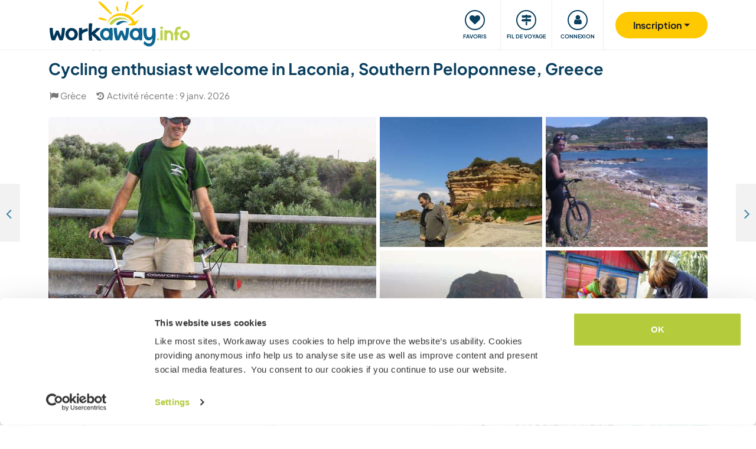

--- FILE ---
content_type: text/html; charset=UTF-8
request_url: https://www.workaway.info/fr/host/554176279914
body_size: 44121
content:
<!doctype html><html lang="fr"><head><link rel="icon" href="/favicon.ico" sizes="32x32"><link rel="icon" href="/favicon.svg" type="image/svg+xml"><link rel="apple-touch-icon" href="/favicon.png"><meta http-equiv="Content-Type" content="text/html; charset=utf-8"><title>Cycling enthusiast welcome in Laconia, Southern Peloponnese, Greece</title><link rel="stylesheet" type="text/css" href="/css/frontend/font-awesome-4.7.0/css/font-awesome.min.css"><link rel="stylesheet" type="text/css" href="/css/frontend/style1737.css"><link rel="stylesheet" type="text/css" href="/js/fancybox/jquery.fancybox.min.css"><script id="Cookiebot" src="https://consent.cookiebot.com/uc.js" data-cbid="bb19549f-9479-4a3a-8aa0-a84f8cec0cad" data-blockingmode="auto" type="text/javascript"></script><script type="text/javascript" src="/js/jquery/jquery-1.10.2.js" data-cookieconsent="ignore"></script><meta name="viewport" content="width=device-width, initial-scale=1"><meta property="fb:app_id" content="117018148348235"><meta property="og:type" content="website"><script type="text/javascript">window.isTouch = function () { return ('ontouchstart' in window) || (navigator.msMaxTouchPoints > 0);}</script><meta property="og:image" content="https://static.workaway.info/gfx/foto/5/5/4/1/7/554176279914/xl/554176279914_156990744801005.jpg"><meta property="og:site_name" content="workaway.info"><meta property="fb:admins" content="1820494321"><script type="text/javascript">
    let JsErrorHandler = function (ajaxFile,errorsToExclude)
    {
        this.errorsToExclude = errorsToExclude;
        this.ajaxFile = ajaxFile;
        this.init();
    }

    JsErrorHandler.prototype = {
        ajaxFile: '',
        errorsToExclude: [],
        errorsReported: 0,
        init: function () {
            let $this = this;
            window.onerror = function(message, source, lineno, colno, error) {

                $.each($this.errorsToExclude, function (index, value) {
                    if (message == value)
                    {
                        return false;
                    }
                });

                if ($this.errorsReported < 5) {
                    let data = {
                        call: 'logJsError',
                        message: message,
                        url: window.location.href,
                        source: source,
                        lineno: lineno,
                        colno: colno,
                        error: error,
                        userAgent: window.navigator.userAgent,
                        stack: error.stack,
                        errorName: error.name,
                        cookie: navigator.cookieEnabled ? document.cookie : 'disabled',
                        language: navigator.language,
                    };
                    $.ajax($this.ajaxFile, {data: data, dataType: 'json', async: true}).done(function (response) {
                        if (!!response.success && response.hasOwnProperty('data')) {
                            $this.errorsReported = $this.errorsReported + 1;
                        }
                    });
                }
                return false;
            };
        },
    };

    let jsErrorsToExclude = [];
    let jsErrorHandler = new JsErrorHandler('/report_request.php', jsErrorsToExclude);
</script><script async crossorigin="anonymous" src="https://www.googletagmanager.com/gtag/js?id=G-HZFQSPBTMR"></script><script type="text/javascript">
    
    window.dataLayer = window.dataLayer || [];
    function gtag(){dataLayer.push(arguments);}
    gtag('js', new Date());
    gtag('config', 'G-HZFQSPBTMR');
        var gaProperty = 'UA-8581748-1';
    var disableStr = 'ga-disable-' + gaProperty;
    if (document.cookie.indexOf(disableStr + '=true') > -1) {
        window[disableStr] = true;
    }
    function gaOptout() {
        document.cookie = disableStr + '=true; expires=Thu, 31 Dec 2099 23:59:59 UTC; path=/';
        window[disableStr] = true;
        alert('Tracking has been deactivated');
    }

    (function(i,s,o,g,r,a,m){i['GoogleAnalyticsObject']=r;i[r]=i[r]||function(){
        (i[r].q=i[r].q||[]).push(arguments)},i[r].l=1*new Date();a=s.createElement(o),
        m=s.getElementsByTagName(o)[0];a.async=1;a.src=g;m.parentNode.insertBefore(a,m)
    })(window,document,'script','//www.google-analytics.com/analytics.js','ga');
    ga('create', gaProperty, 'auto', {'sampleRate':  '100'});
    ga('set', 'anonymizeIp', true);
    ga('require', 'linkid', 'linkid.js');
        ga('set', 
            1,      // This custom var is set to slot #1  Required parameter.
            'guest'   // Required parameter
        );
         ga("send", "pageview");
        
</script><script>
    !function(f,b,e,v,n,t,s)
    {if(f.fbq)return;n=f.fbq=function(){n.callMethod?
        n.callMethod.apply(n,arguments):n.queue.push(arguments)};
        if(!f._fbq)f._fbq=n;n.push=n;n.loaded=!0;n.version='2.0';
        n.queue=[];t=b.createElement(e);t.async=!0;
        t.src=v;s=b.getElementsByTagName(e)[0];
        s.parentNode.insertBefore(t,s)}(window, document,'script',
        'https://connect.facebook.net/en_US/fbevents.js');
    fbq('init', '882942590763348');
    fbq('track', 'PageView');
        </script><link rel="alternate" hreflang="en" href="https://www.workaway.info/en/host/554176279914"><link rel="alternate" hreflang="de" href="https://www.workaway.info/de/host/554176279914"><link rel="alternate" hreflang="es" href="https://www.workaway.info/es/host/554176279914"><link rel="alternate" hreflang="fr" href="https://www.workaway.info/fr/host/554176279914"><link rel="alternate" hreflang="pt" href="https://www.workaway.info/pt/host/554176279914"><link rel="alternate" hreflang="x-default" href="https://www.workaway.info/en/host/554176279914"></head><body class="nav-collapse"><header id="site-header"><nav tabindex="-1" aria-label="Navigation" class="bg-secondary position-fixed top-0 left-0"><p class="visually-hidden"><em>Skip to:</em></p><ul class="nav flex-column"><li class="nav-item"><a class="nav-link text-white text-center text-uppercase visually-hidden-focusable" href="#site-content">Content</a></li><li class="nav-item"><a class="nav-link text-white text-center text-uppercase visually-hidden-focusable" href="#navbar-main">Main navigation</a></li><li class="nav-item"><a class="nav-link text-white text-center text-uppercase visually-hidden-focusable" href="#site-footer">Footer</a></li></ul></nav><div class="container"><div class="row gx-0"><div class="col-xl-4 col-lg-4 col-md-3 col-6"><a class="logo position-relative" href="/fr" aria-label="Workaway Homepage"><img src="/gfx/2015/logo_main.svg" class="img-fluid" alt="Logo Workaway.info" width="256" height="85"></a></div><div class="col-xl-8 col-lg-8 col-md-9 col-6 d-md-flex align-items-center" style="position: static;"><nav class="py-0 justify-content-end navbar"
     id="navbar-user"><ul class="nav navbar-nav" id="navbar-user-nav"><li class="d-md-none"><a href="/fr/hostlist" title="Hôtes"><div class="navbar-user-item"><div class="navbar-user-icon"><i class="fa fa-fw fa-search"></i></div><div class="navbar-user-text">Hôtes</div></div></a></li><li><a href="/fr/myhostlist"><div class="navbar-user-item"><div class="navbar-user-icon"><i class="fa fa-fw fa-heart"></i></div><div class="navbar-user-text">Favoris</div></div></a></li><li><a href="/fr/travelfeed" title="Fil de voyage"><div class="navbar-user-item"><div class="navbar-user-icon"><i class="fa fa-fw fa-map-signs"></i></div><div class="navbar-user-text">Fil de voyage</div></div></a></li><li class="dropdown"><a class="dropdown-toggle" data-toggle="dropdown" data-bs-toggle="dropdown" href="#"><div class="navbar-user-item"><div class="navbar-user-icon"><i class="fa fa-fw fa-user"></i></div><div class="navbar-user-text">Connexion</div></div></a><ul class="dropdown-menu"><li><a class="dropdown-item" href="#" data-login data-who="w">
                                Se connecter comme workawayer
                            </a></li><li><a class="dropdown-item" href="#" data-login data-who="h">
                                Se connecter comme hôte
                            </a></li></ul></li></ul></nav><a id="mainnav-toggle" class="d-md-none"><div class="iconbar iconbar-top"></div><div class="iconbar iconbar-middle"></div><div class="iconbar iconbar-bottom"></div></a><div class="dropdown" id="dropdown-signup"><button class="btn btn-join dropdown-toggle" type="button" id="dropdown-signup-btn" data-toggle="dropdown" data-bs-toggle="dropdown"
                aria-haspopup="true" aria-expanded="true"><strong>Inscription</strong></button><ul class="dropdown-menu dropdown-menu-end" aria-labelledby="dropdown-signup-btn"><li><a class="dropdown-item" href="/fr/signup/workawayer">S&#039;inscrire comme workawayer</a></li><li><a class="dropdown-item" href="/fr/signup/host">S&#039;inscrire comme hôte</a></li><li><a class="dropdown-item" href="/fr/signup/present">Offrir un bon d&#039;inscription Workaway</a></li></ul></div></div></div></div></header><div id="navbar-main-wrapper"><nav class="navbar navbar-expand-md py-0" id="navbar-main"><div class="container nopadding-xs"><div class="w-100"><div style="padding: 15px; background: #f7f7f7; border-bottom: solid 1px #ddd;"
                         class="d-md-none"><div class="dropdown"><a class="dropdown-toggle btn btn-outline-primary w-100" data-toggle="dropdown" data-bs-toggle="dropdown" href="#">
                                    Connexion
                                </a><ul class="dropdown-menu" style="width: 100%;"><li><a class="dropdown-item" href="#" data-login data-who="w">
                                            Se connecter comme workawayer
                                        </a></li><li><a class="dropdown-item" href="#" data-login data-who="h">
                                            Se connecter comme hôte
                                        </a></li></ul></div></div><ul class="nav navbar-nav"><li class="nav-item dropdown dropdown-megamenu "><a href="/fr/hostlist" class="nav-link dropdown-toggle" data-toggle="dropdown" data-bs-toggle="dropdown"
                                   role="button"
                                   aria-haspopup="true"
                                   aria-expanded="false"><div class="mainnav-icon"
                                         style="background-image: url('/gfx/menu/search.svg')"></div>Trouver hôte
                                </a><ul class="dropdown-menu"><li><div class="container"><div class="megamenu-content"><div class="row gx-md-5"><div class="col-md-6 megamenu-content-col"><div class="text-start"><div class="megamenu-content-title megamenu-content-title-mobile">Principales destinations</div><div class="row"><div class="col-md-6"><ul class="megamenu-content-list"><li><a class="megamenu-content-list-link" href="/fr/hostlist/africa"><div class="megamenu-content-list-link-text">
                                                Afrique
                                            </div></a></li><li><a class="megamenu-content-list-link" href="/fr/hostlist/asia"><div class="megamenu-content-list-link-text">
                                                Asie
                                            </div></a></li><li><a class="megamenu-content-list-link" href="/fr/hostlist/central-america"><div class="megamenu-content-list-link-text">
                                                Amérique centrale
                                            </div></a></li><li><a class="megamenu-content-list-link" href="/fr/hostlist/europe"><div class="megamenu-content-list-link-text">
                                                Europe
                                            </div></a></li><li><a class="megamenu-content-list-link" href="/fr/hostlist/middle-east"><div class="megamenu-content-list-link-text">
                                                Moyen-Orient
                                            </div></a></li><li><a class="megamenu-content-list-link" href="/fr/hostlist/northamerica"><div class="megamenu-content-list-link-text">
                                                Amérique du Nord
                                            </div></a></li><li><a class="megamenu-content-list-link" href="/fr/hostlist/oceania"><div class="megamenu-content-list-link-text">
                                                Océanie
                                            </div></a></li><li><a class="megamenu-content-list-link" href="/fr/destination/southamerica"><div class="megamenu-content-list-link-text">
                                                Amérique du Sud
                                            </div></a></li></ul></div><div class="col-md-6"><ul class="megamenu-content-list"><li><a href="/fr/destination/northamerica/ca">Canada</a></li><li><a href="/fr/destination/central-america/cr">Costa Rica</a></li><li><a href="/fr/destination/asia/th">Thaïlande</a></li><li><a href="/fr/destination/europe/gr">Grèce</a></li><li><a href="/fr/destination/southamerica/co">Colombie</a></li><li><a href="/fr/destination/asia/vn">Vietnam</a></li><li><a href="/fr/destination/southamerica/br">Brésil</a></li><li><a href="/fr/destination/africa/za">Afrique du Sud</a></li></ul></div></div><ul class="megamenu-content-list"><li><a href="/fr/hostlist">Voir toutes les opportunités</a></li></ul><div class="clear15"></div><div class="clear15 d-none d-md-block"></div><div class="row"><div class="col-xl-8"><div class="megamenu-btn"><a href="/fr/hostlist/northamerica/us" class="btn btn-outline-primary w-100 text-truncate">
                                        Voir les hôtes qui m&#039;entourent
                                    </a></div><div class="clear20 d-md-none"></div></div></div></div></div><div class="col-md-6 megamenu-content-col"><div class="text-start"><div class="megamenu-content-title megamenu-content-title-mobile">Principaux types d&#039;hôtes</div><div class="row"><div class="col-md-6"><ul class="megamenu-icon-list"><li><a class="megamenu-icon-list-link" href="/fr/hosttype/family"><div class="megamenu-icon-list-icon"><img src="/gfx/2015/icons/hosttypes/hosttype_family.svg" loading="lazy"></div><div class="megamenu-icon-list-link-text">
                                                    Familles et séjours chez l&#039;habitant
                                                </div></a></li><li><a class="megamenu-icon-list-link" href="/fr/hostlist?ht[]=hosttype_individual"><div class="megamenu-icon-list-icon"><img src="/gfx/2015/icons/hosttypes/hosttype_individual.svg" loading="lazy"></div><div class="megamenu-icon-list-link-text">
                                                    Échanges individuels
                                                </div></a></li><li><a class="megamenu-icon-list-link" href="/fr/hosttype/community"><div class="megamenu-icon-list-icon"><img src="/gfx/2015/icons/hosttypes/hosttype_community.svg" loading="lazy"></div><div class="megamenu-icon-list-link-text">
                                                    Projets communautaires
                                                </div></a></li><li><a class="megamenu-icon-list-link" href="/fr/hosttype/ngo"><div class="megamenu-icon-list-icon"><img src="/gfx/2015/icons/hosttypes/hosttype_ngo.svg" loading="lazy"></div><div class="megamenu-icon-list-link-text">
                                                    ONG et associations
                                                </div></a></li><li><a class="megamenu-icon-list-link" href="/fr/hosttype/house_sitting"><div class="megamenu-icon-list-icon"><img src="/gfx/2015/icons/hosttypes/hosttype_house_sitting.svg" loading="lazy"></div><div class="megamenu-icon-list-link-text">
                                                    Garde de maison et d&#039;animaux
                                                </div></a></li><li><a class="megamenu-icon-list-link" href="/fr/hosttype/school"><div class="megamenu-icon-list-icon"><img src="/gfx/2015/icons/hosttypes/hosttype_school.svg" loading="lazy"></div><div class="megamenu-icon-list-link-text">
                                                    Enseignement
                                                </div></a></li><li><a class="megamenu-icon-list-link" href="/fr/hostlist?ht[]=hosttype_farm"><div class="megamenu-icon-list-icon"><img src="/gfx/2015/icons/hosttypes/hosttype_farm.svg" loading="lazy"></div><div class="megamenu-icon-list-link-text">
                                                    Expériences et séjours à la ferme
                                                </div></a></li></ul></div><div class="col-md-6"><ul class="megamenu-icon-list"><li><a class="megamenu-icon-list-link" href="/fr/hostlist?ht[]=hosttype_hostel"><div class="megamenu-icon-list-icon"><img src="/gfx/2015/icons/hosttypes/hosttype_hostel.svg" loading="lazy"></div><div class="megamenu-icon-list-link-text">
                                                    Auberges de jeunesse
                                                </div></a></li><li><a class="megamenu-icon-list-link" href="/fr/hostlist?ht[]=hosttype_boat"><div class="megamenu-icon-list-icon"><img src="/gfx/2015/icons/hosttypes/hosttype_boat.svg" loading="lazy"></div><div class="megamenu-icon-list-link-text">
                                                    Voile et navigation
                                                </div></a></li><li><a class="megamenu-icon-list-link" href="/fr/hosttype/sustainable_project"><div class="megamenu-icon-list-icon"><img src="/gfx/2015/icons/hosttypes/hosttype_sustainable_project.svg" loading="lazy"></div><div class="megamenu-icon-list-link-text">
                                                    Projets écologiques
                                                </div></a></li><li><a class="megamenu-icon-list-link" href="/fr/hostlist?ht[]=hosttype_animal_welfare"><div class="megamenu-icon-list-icon"><img src="/gfx/2015/icons/hosttypes/hosttype_animal_welfare.svg" loading="lazy"></div><div class="megamenu-icon-list-link-text">
                                                    Soins et garde d&#039;animaux
                                                </div></a></li><li><a class="megamenu-icon-list-link" href="/fr/hosttype/surfing"><div class="megamenu-icon-list-icon"><img src="/gfx/2015/icons/hosttypes/hosttype_surfing.svg" loading="lazy"></div><div class="megamenu-icon-list-link-text">
                                                    Surf
                                                </div></a></li><li><a class="megamenu-icon-list-link" href="/fr/hosttype/yoga"><div class="megamenu-icon-list-icon"><img src="/gfx/2015/icons/hosttypes/hosttype_yoga.svg" loading="lazy"></div><div class="megamenu-icon-list-link-text">
                                                    Yoga
                                                </div></a></li><li><a class="megamenu-icon-list-link" href="/fr/hostlist?ht[]=hosttype_other"><div class="megamenu-icon-list-icon"><img src="/gfx/2015/icons/hosttypes/hosttype_other.svg" loading="lazy"></div><div class="megamenu-icon-list-link-text">
                                                    Autres
                                                </div></a></li></ul></div></div><div class="clear15"></div><div class="clear15 d-none d-md-block"></div><div class="row"><div class="col-xl-8"><div class="megamenu-btn"><a href="/fr/hostlist?all=1" class="btn btn-outline-primary w-100 text-truncate">
                                    Voir la liste complète des hôtes
                                </a><div class="clear20 d-md-none"></div></div></div></div></div></div></div></div></div></li></ul></li><li class="nav-item "><a class="nav-link" href="/fr/community/travelbuddy"><div class="mainnav-icon"
                                         style="background-image: url('/gfx/menu/search.svg')"></div>Covoyager
                                </a></li><li class="nav-item dropdown dropdown-megamenu "><a href="/fr/info/how-it-works/workawayer" class="nav-link dropdown-toggle" data-toggle="dropdown" data-bs-toggle="dropdown"
                                   role="button"
                                   aria-haspopup="true"
                                   aria-expanded="false"><div class="mainnav-icon"
                                         style="background-image: url('/gfx/menu/how-it-works.svg')"></div>Fonctionnement
                                </a><ul class="dropdown-menu"><li><div class="container"><div class="megamenu-content"><div class="row gx-md-5"><div class="col-md-6 megamenu-content-col"><div class="text-start"><div class="megamenu-content-title megamenu-content-title-mobile">
                        Infos pour les voyageurs
                    </div><div><div class="row"><div class="col-lg-6"><ul class="megamenu-icon-list"><li><a class="megamenu-icon-list-link"
                                           href="/fr/info/traveller/solo-traveller"><div class="megamenu-icon-list-icon"><img src="/gfx/menu/solo-traveller.svg" loading="lazy"></div><div class="megamenu-icon-list-link-text">Voyageurs en solo</div></a></li><li><a class="megamenu-icon-list-link" href="/fr/info/traveller/couple"><div class="megamenu-icon-list-icon"><img src="/gfx/menu/couple.svg" loading="lazy"></div><div class="megamenu-icon-list-link-text">Voyageurs en duo</div></a></li><li><a class="megamenu-icon-list-link"
                                           href="/fr/info/traveller/families"><div class="megamenu-icon-list-icon"><img src="/gfx/menu/family.svg" loading="lazy"></div><div class="megamenu-icon-list-link-text">Familles de voyageurs</div></a></li><li><a class="megamenu-icon-list-link"
                                           href="/fr/info/information-language-learners"><div class="megamenu-icon-list-icon"><img src="/gfx/menu/language-learners.svg" loading="lazy"></div><div class="megamenu-icon-list-link-text">Étudiants en langues</div></a></li><li><a class="megamenu-icon-list-link"
                                           href="/fr/info/traveller/digital-nomad"><div class="megamenu-icon-list-icon"><img src="/gfx/menu/digital-nomad.svg" loading="lazy"></div><div class="megamenu-icon-list-link-text">Digital nomads</div></a></li></ul></div><div class="col-lg-6"><ul class="megamenu-icon-list"><li><a href="/fr/info/safety/traveladvice"><div class="megamenu-icon-list-icon"><img src="/gfx/2015/icons/icon-shield.svg" loading="lazy"></div><div class="megamenu-icon-list-text">
                                                Voyager en toute sécurité
                                            </div></a></li><li><a class="megamenu-icon-list-link" href="/fr/help-desk/workawayer"><div class="megamenu-icon-list-icon"><img src="/gfx/2015/icons/howitworks/support.svg" loading="lazy"></div><div class="megamenu-icon-list-text">
                                                Aide et assistance
                                            </div></a></li><li><a class="megamenu-icon-list-link"
                                           href="/fr/info/safety/idverification"><div class="megamenu-icon-list-icon"><img src="/gfx/2015/icons/icon-id-verification.svg" loading="lazy"></div><div class="megamenu-icon-list-text">
                                                Vérification d&#039;identité
                                            </div></a></li><li><a class="megamenu-icon-list-link" href="/fr/info/insurance"><div class="megamenu-icon-list-icon"><img src="/gfx/2015/icons/icon-umbrella.svg" loading="lazy"></div><div class="megamenu-icon-list-text">
                                                Assurance
                                            </div></a></li></ul></div></div><div class="clear15"></div><div class="clear15 d-none d-md-block"></div><div class="row"><div class="col-lg-6"><div class="megamenu-btn"><a href="/fr/info/how-it-works/workawayer"
                                       class="btn btn-outline-primary w-100 text-truncate">Fonctionnement</a></div><div class="clear20 d-md-none"></div></div></div></div></div></div><div class="col-md-6 megamenu-content-col"><div class="text-start"><div class="megamenu-content-title megamenu-content-title-mobile">
                        Infos pour les hôtes
                    </div><div><div class="row"><div class="col-lg-6"><ul class="megamenu-icon-list"><li><a class="megamenu-icon-list-link" href="/fr/hostinfo/ngo"><div class="megamenu-icon-list-icon"><img src="/gfx/2015/icons/hosttypes/hosttype_ngo.svg" loading="lazy"></div><div class="megamenu-icon-list-link-text">
                                                ONG et associations
                                            </div></a></li><li><a class="megamenu-icon-list-link"
                                           href="/fr/hostinfo/family"><div class="megamenu-icon-list-icon"><img src="/gfx/2015/icons/hosttypes/hosttype_family.svg" loading="lazy"></div><div class="megamenu-icon-list-link-text">
                                                Familles et séjours chez l&#039;habitant
                                            </div></a></li><li><a class="megamenu-icon-list-link"
                                           href="/fr/info/child-protection-guidelines"><div class="megamenu-icon-list-icon"><img src="/gfx/2015/icons/icon-child-protection.svg" loading="lazy"></div><div class="megamenu-icon-list-text">
                                                Protection des enfants
                                            </div></a></li><li><a class="megamenu-icon-list-link" href="/fr/info/reviews"><div class="megamenu-icon-list-icon"><img src="/gfx/2015/icons/icon-comments-star.svg" loading="lazy"></div><div class="megamenu-icon-list-text">
                                                    Feedback de la communauté
                                                </div></a></li></ul></div></div><div class="clear15"></div><div class="clear15 d-none d-md-block"></div><div class="row"><div class="col-lg-6"><div class="megamenu-btn"><a href="/fr/info/how-it-works/host"
                                       class="btn btn-outline-primary w-100 text-truncate">Fonctionnement</a></div><div class="clear20 d-md-none"></div></div></div></div></div></div></div></div></div></li></ul></li><li class="nav-item dropdown dropdown-megamenu "><a href="/fr/community/planyourtrip" class="nav-link dropdown-toggle" data-toggle="dropdown" data-bs-toggle="dropdown"
                                   role="button"
                                   aria-haspopup="true"
                                   aria-expanded="false"><div class="mainnav-icon"
                                         style="background-image: url('/gfx/menu/plan-your-trip.svg')"></div>Rencontres &amp; Événements
                                </a><ul class="dropdown-menu"><li><div class="container"><div class="megamenu-content"><div class="row"><div class="col-md-3 megamenu-content-col"><a href="/fr/account/workawayer/destinations" class="megamenu-content-link"><div class="megamenu-content-img"
                             style="background-image: url('/gfx/menu/destinations.jpg')"></div><div class="megamenu-content-title">Planifier votre voyage</div><div class="megamenu-content-text">+ de 50 000 opportunités dans le monde pour dresser la carte de vos aventures</div></a></div><div class="col-md-3 megamenu-content-col"><a href="/fr/community/travelbuddy" class="megamenu-content-link"><div class="megamenu-content-img"
                             style="background-image: url('/gfx/menu/find-travelbuddy.jpg')"></div><div class="megamenu-content-title">Covoyager</div><div class="megamenu-content-text">Trouvez des amis avec qui partager vos aventures grâce au covoyage Workaway</div></a></div><div class="col-md-3 megamenu-content-col"><a href="/fr/community/meet-other-workawayers" class="megamenu-content-link"><div class="megamenu-content-img"
                             style="background-image: url('/gfx/menu/meetup.jpg')"></div><div class="megamenu-content-title">Workawayers à prox.</div><div class="megamenu-content-text">Rencontrez et tissez des liens avec d&#039;autres voyageurs. Cherchez des workawayers sur place.</div></a></div><div class="col-md-3 megamenu-content-col"><a href="/fr/community/events/map" class="megamenu-content-link"><div class="megamenu-content-img"
                             style="background-image: url('/gfx/menu/events.jpg')"></div><div class="megamenu-content-title">Événements à proximité</div><div class="megamenu-content-text">Trouvez des événements auxquels participer dans votre région ou vos destinations</div></a></div></div></div></div></li></ul></li><li class="nav-item dropdown dropdown-megamenu "><a href="/fr/info/travel-learn" class="nav-link dropdown-toggle" data-toggle="dropdown" data-bs-toggle="dropdown"
                                   role="button"
                                   aria-haspopup="true"
                                   aria-expanded="false"><div class="mainnav-icon"
                                         style="background-image: url('/gfx/menu/travel-and-learn.svg')"></div>Voyager, apprendre
                                </a><ul class="dropdown-menu"><li><div class="container"><div class="megamenu-content"><div class="row"><div class="col-md-3 megamenu-content-col"><a href="/fr/community/languagebuddy" class="megamenu-content-link"><div class="megamenu-content-img" style="background-image: url('/gfx/menu/find-language-buddy.jpg')"></div><div class="megamenu-content-title">Trouver un partenaire de langue</div><div class="megamenu-content-text">Apprenez une nouvelle langue tout en partageant la vôtre</div></a></div><div class="col-md-3 megamenu-content-col"><a href="/fr/info/learn-new-skills" class="megamenu-content-link"><div class="megamenu-content-img" style="background-image: url('/gfx/menu/learn-new-skills.jpg')"></div><div class="megamenu-content-title">Gagner en compétences et qualifications</div><div class="megamenu-content-text">Apprenez, approfondissez ou partagez vos compétences en voyage</div></a></div><div class="col-md-3 megamenu-content-col"><a href="/fr/info/badges" class="megamenu-content-link"><div class="megamenu-content-img" style="background-image: url('/gfx/menu/badges.jpg')"></div><div class="megamenu-content-title">Gagner des badges sur Workaway</div><div class="megamenu-content-text">Gagnez des badges et mettez vos réussites en lumière</div></a></div><div class="col-md-3 megamenu-content-col"><a href="/fr/info/reference-letter" class="megamenu-content-link"><div class="megamenu-content-img" style="background-image: url('/gfx/menu/reference-letter.jpg')"></div><div class="megamenu-content-title">Obtenir une lettre de recommandation</div><div class="megamenu-content-text">Mettez en avant ce que vous avez fait pendant vos voyages</div></a></div></div></div></div></li></ul></li><li class="nav-item dropdown dropdown-megamenu "><a href="/fr/community" class="nav-link dropdown-toggle" data-toggle="dropdown" data-bs-toggle="dropdown"
                                   role="button"
                                   aria-haspopup="true"
                                   aria-expanded="false"><div class="mainnav-icon"
                                         style="background-image: url('/gfx/menu/travel-inspiration.svg')"></div>Communauté
                                </a><ul class="dropdown-menu"><li><div class="container"><div class="megamenu-content"><div class="row gx-md-5"><div class="col-md-6 megamenu-content-col"><div class="text-start"><div class="megamenu-content-title megamenu-content-title-mobile">
                        Récits de voyage et conseils
                    </div><div class="row"><div class="col-lg-6"><ul class="megamenu-icon-list"><li><a class="megamenu-icon-list-link" href="/en/stories/category/workaway-news"><div class="megamenu-icon-list-icon"><img src="/gfx/2015/icons/blog/blog_news.svg" loading="lazy"></div><div class="megamenu-icon-list-text">
                                            Workaway News
                                        </div></a></li><li><a class="megamenu-icon-list-link" href="/en/stories/category/stories"><div class="megamenu-icon-list-icon"><img src="/gfx/2015/icons/blog/blog_stories.svg" loading="lazy"></div><div class="megamenu-icon-list-text">
                                            Récits de voyage
                                        </div></a></li><li><a class="megamenu-icon-list-link" href="/en/stories/category/host-of-the-month"><div class="megamenu-icon-list-icon"><img src="/gfx/2015/icons/blog/blog_hom.svg" loading="lazy"></div><div class="megamenu-icon-list-text">
                                            Hôte du mois
                                        </div></a></li><li><a class="megamenu-icon-list-link"
                                       href="/en/stories/category/workawayer-of-the-month"><div class="megamenu-icon-list-icon"><img src="/gfx/2015/icons/blog/blog_wom.svg" loading="lazy"></div><div class="megamenu-icon-list-text">
                                            Workawayer du mois
                                        </div></a></li></ul></div><div class="col-lg-6"><ul class="megamenu-icon-list"><li><a class="megamenu-icon-list-link" href="/en/stories/category/inspiration"><div class="megamenu-icon-list-icon"><img src="/gfx/2015/icons/blog/blog_ideas.svg" loading="lazy"></div><div class="megamenu-icon-list-text">
                                            Inspiration
                                        </div></a></li><li><a class="megamenu-icon-list-link" href="/en/stories/category/using-workaway"><div class="megamenu-icon-list-icon"><img src="/gfx/2015/icons/blog/blog_tips.svg" loading="lazy"></div><div class="megamenu-icon-list-text">
                                            Conseils pour les voyageurs
                                        </div></a></li><li><a class="megamenu-icon-list-link" href="/en/stories/category/using-workaway"><div class="megamenu-icon-list-icon"><img src="/gfx/2015/icons/blog/blog_usingworkaway.svg" loading="lazy"></div><div class="megamenu-icon-list-text">
                                            Utiliser Workaway
                                        </div></a></li><li><a class="megamenu-icon-list-link"
                                       href="/en/stories/category/workaway-foodie-blog-subjects"><div class="megamenu-icon-list-icon"><img src="/gfx/2015/icons/blog/blog_food.svg" loading="lazy"></div><div class="megamenu-icon-list-text">
                                            Workaway Foodie
                                        </div></a></li></ul></div></div><div class="clear15"></div><div class="clear15 d-none d-md-block"></div><div class="row"><div class="col-lg-6"><div class="megamenu-btn"><a href="/en/stories" class="btn btn-outline-primary w-100 text-truncate">
                                    Voir le blog Workaway
                                </a></div><div class="clear20 d-md-none"></div></div></div></div></div><div class="col-md-6 megamenu-content-col"><div class="text-start"><div class="megamenu-content-title megamenu-content-title-mobile">
                        Comment s&#039;impliquer ?
                    </div><ul class="megamenu-icon-list"><li><a class="megamenu-icon-list-link" href="/fr/community/ambassador"><div class="megamenu-icon-list-icon"><img src="/gfx/menu/ambassadors.svg" loading="lazy"></div><div class="megamenu-icon-list-text">
                                    Ambassadeurs Workaway
                                </div></a></li><li><a class="megamenu-icon-list-link" href="/fr/community/travel-photos"><div class="megamenu-icon-list-icon"><img src="/gfx/menu/photo-competition.svg" loading="lazy"></div><div class="megamenu-icon-list-text">
                                    Galerie de photos Workaway
                                </div></a></li><li><a class="megamenu-icon-list-link" href="https://www.workaway.tv" target="_blank"><div class="megamenu-icon-list-icon"><img src="/gfx/menu/workaway-tv.svg" loading="lazy"></div><div class="megamenu-icon-list-text">
                                    Workaway.tv
                                </div></a></li></ul></div></div></div></div></div></li></ul></li><li class="nav-item dropdown dropdown-megamenu "><a href="/fr/community/mission" class="nav-link dropdown-toggle" data-toggle="dropdown" data-bs-toggle="dropdown"
                                   role="button"
                                   aria-haspopup="true"
                                   aria-expanded="false"><div class="mainnav-icon"
                                         style="background-image: url('/gfx/menu/giving-back.svg')"></div>S&#039;impliquer
                                </a><ul class="dropdown-menu"><li><div class="container"><div class="megamenu-content"><div class="row"><div class="col-md-6 megamenu-content-col"><div class="row"><div class="col-md-4"><div class="megamenu-content-img"
                             style="background-image: url('/gfx/menu/what-we-do.jpg')"></div></div><div class="col-md-8 text-start"><div class="megamenu-content-title megamenu-content-title-mobile">Les projets auxquels nous croyons</div><ul class="megamenu-content-list"><li><a href="/fr/community/mission">Notre mission</a></li><li><a href="/fr/community/climate">Action pour le climat</a></li><li><a href="/fr/info/un-development-goals">Objectifs développement ONU</a></li></ul></div></div><div class="clear20 d-md-none"></div></div><div class="col-md-6 megamenu-content-col"><div class="row"><div class="col-md-4"><div class="megamenu-content-img"
                             style="background-image: url('/gfx/menu/projects.jpg')"></div></div><div class="col-md-8 text-start"><div class="megamenu-content-title megamenu-content-title-mobile">Nos contributions</div><ul class="megamenu-content-list"><li><a href="https://www.workawayfoundation.org" target="_blank">Fondation</a></li><li><a href="https://www.kiva.org/team/workaway" target="_blank">Dons Kiva</a></li></ul></div></div></div></div></div></div></li></ul></li><li class="nav-item "><a class="nav-link" href="/fr/info/safety"><div class="mainnav-icon"
                                         style="background-image: url('/gfx/menu/safety.svg')"></div>Sécurité
                                </a></li></ul></div><div class="d-md-none"><div class="flag-row"><a href="/" title="english"
                           class="languageSelector" data-lang="en"
                           data-href="/"><img
                                    src="/gfx/flag-icons/4x3/gb.svg" alt="Drapeau de Royaume-Uni" width="26" height="20"></a> &nbsp;
                                                                    <a href="/de" title="deutsch"
                           class="languageSelector" data-lang="de"
                           data-href="/de"><img
                                    src="/gfx/flag-icons/4x3/de.svg" alt="Drapeau de Allemagne" width="26" height="20"></a> &nbsp;
                                                                    <a href="/es" title="español"
                           class="languageSelector" data-lang="es"
                           data-href="/es"><img
                                    src="/gfx/flag-icons/4x3/es.svg" alt="Drapeau de Espagne" width="26" height="20"></a> &nbsp;
                                                                    <a href="/pt" title="brazil"
                           class="languageSelector" data-lang="pt"
                           data-href="/pt"><img
                                    src="/gfx/flag-icons/4x3/br.svg" alt="Drapeau de Brésil" width="26" height="20"></a> &nbsp;
                                        <span id="setlang_resp"></span></div></div></div></nav></div><div id="site-content"><div class="profile-host"><div class="d-md-flex flex-column flex-md-column-reverse"><div class="container"><div class="position-relative"><div class="profile-header-masonry-wrapper"><div class="profile-header-masonry profile-host-img-count-7"><div class="profile-header-masonry-img"><div class="profile-header-masonry-img-inner"><a href="https://static.workaway.info/gfx/foto/5/5/4/1/7/554176279914/xl/554176279914_156990744801005.jpg"
                                                                           onclick="$('a#hslink_707116').trigger('click'); return false;"><img src="https://static.workaway.info/gfx/foto/5/5/4/1/7/554176279914/xl/554176279914_156990744801005.jpg"
                                                                                 alt="Un&#x20;homme&#x20;se&#x20;tient&#x20;&#x00E0;&#x20;c&#x00F4;t&#x00E9;&#x20;d&#x27;un&#x20;v&#x00E9;lo&#x20;sur&#x20;un&#x20;pont,&#x20;v&#x00EA;tu&#x20;d&#x27;une&#x20;chemise&#x20;verte,&#x20;d&#x27;un&#x20;short&#x20;kaki&#x20;et&#x20;d&#x27;une&#x20;casquette&#x20;blanche,&#x20;sur&#x20;un&#x20;fond&#x20;serein&#x20;d&#x27;arbres&#x20;et&#x20;de&#x20;buissons."></a></div></div><div class="profile-header-masonry-img"><div class="profile-header-masonry-img-inner"><a href="https://static.workaway.info/gfx/foto/5/5/4/1/7/554176279914/xl/554176279914_156990741007710.jpg"
                                                                           onclick="$('a#hslink_772839').trigger('click'); return false;"
                                                                           data-caption=""
                                                                           title=""><img src="https://static.workaway.info/gfx/foto/5/5/4/1/7/554176279914/thumb/554176279914_156990741007710.jpg" alt="L&#x27;image&#x20;repr&#x00E9;sente&#x20;un&#x20;homme&#x20;debout&#x20;sur&#x20;une&#x20;plage,&#x20;avec&#x20;une&#x20;falaise&#x20;rocheuse&#x20;et&#x20;une&#x20;&#x00E9;tendue&#x20;d&#x27;eau&#x20;derri&#x00E8;re&#x20;lui,&#x20;dans&#x20;un&#x20;ciel&#x20;bleu&#x20;parsem&#x00E9;&#x20;de&#x20;nuages."></a></div></div><div class="profile-header-masonry-img"><div class="profile-header-masonry-img-inner"><a href="https://static.workaway.info/gfx/foto/5/5/4/1/7/554176279914/xl/554176279914_155689974204027.jpg"
                                                                           onclick="$('a#hslink_707113').trigger('click'); return false;"
                                                                           data-caption=""
                                                                           title=""><img src="https://static.workaway.info/gfx/foto/5/5/4/1/7/554176279914/thumb/554176279914_155689974204027.jpg" alt="L&#x27;image&#x20;repr&#x00E9;sente&#x20;une&#x20;ville&#x20;c&#x00F4;ti&#x00E8;re&#x20;pittoresque&#x20;avec&#x20;une&#x20;colline&#x20;pro&#x00E9;minente,&#x20;un&#x20;plan&#x20;d&#x27;eau&#x20;et&#x20;un&#x20;paysage&#x20;montagneux,&#x20;&#x00E9;voquant&#x20;un&#x20;sentiment&#x20;de&#x20;tranquillit&#x00E9;&#x20;et&#x20;de&#x20;beaut&#x00E9;&#x20;naturelle."></a></div></div><div class="profile-header-masonry-img"><div class="profile-header-masonry-img-inner"><a href="https://static.workaway.info/gfx/foto/5/5/4/1/7/554176279914/xl/554176279914_155689965309877.jpg"
                                                                           onclick="$('a#hslink_707112').trigger('click'); return false;"
                                                                           data-caption=""
                                                                           title=""><img src="https://static.workaway.info/gfx/foto/5/5/4/1/7/554176279914/thumb/554176279914_155689965309877.jpg" alt="L&#x27;image&#x20;repr&#x00E9;sente&#x20;une&#x20;sc&#x00E8;ne&#x20;sereine&#x20;d&#x27;une&#x20;&#x00E9;tendue&#x20;d&#x27;eau,&#x20;probablement&#x20;un&#x20;lac&#x20;ou&#x20;une&#x20;rivi&#x00E8;re,&#x20;avec&#x20;une&#x20;rive&#x20;herbeuse&#x20;et&#x20;quelques&#x20;arbres,&#x20;&#x00E9;voquant&#x20;un&#x20;sentiment&#x20;de&#x20;tranquillit&#x00E9;&#x20;et&#x20;de&#x20;beaut&#x00E9;&#x20;naturelle."></a></div></div><div class="profile-header-masonry-img"><div class="profile-header-masonry-img-inner"><a href="https://static.workaway.info/gfx/foto/5/5/4/1/7/554176279914/xl/554176279914_155689958209910.jpg"
                                                                           onclick="$('a#hslink_707111').trigger('click'); return false;"
                                                                           data-caption=""
                                                                           title=""><img src="https://static.workaway.info/gfx/foto/5/5/4/1/7/554176279914/thumb/554176279914_155689958209910.jpg" alt="L&#x27;image&#x20;montre&#x20;un&#x20;gar&#x00E7;on&#x20;travaillant&#x20;sur&#x20;un&#x20;v&#x00E9;lo&#x20;avec&#x20;des&#x20;outils,&#x20;probablement&#x20;pour&#x20;le&#x20;r&#x00E9;parer,&#x20;le&#x20;cadre&#x20;et&#x20;les&#x20;roues&#x20;du&#x20;v&#x00E9;lo&#x20;&#x00E9;tant&#x20;visibles,&#x20;sur&#x20;un&#x20;fond&#x20;neutre.&#x20;Le&#x20;gar&#x00E7;on&#x20;est&#x20;concentr&#x00E9;&#x20;sur&#x20;sa&#x20;t&#x00E2;che."></a></div></div><div class="profile-header-masonry-img profile-header-masonry-img-hidden"><div class="profile-header-masonry-img-inner"><a href="https://static.workaway.info/gfx/foto/5/5/4/1/7/554176279914/xl/554176279914_155689957504068.jpg"
                                                                           onclick="$('a#hslink_707109').trigger('click'); return false;"
                                                                           data-caption=""
                                                                           title=""><img src="https://static.workaway.info/gfx/foto/5/5/4/1/7/554176279914/thumb/554176279914_155689957504068.jpg" alt="L&#x27;image&#x20;montre&#x20;un&#x20;groupe&#x20;de&#x20;personnes&#x20;&#x00E0;&#x20;v&#x00E9;lo&#x20;sur&#x20;un&#x20;chemin&#x20;de&#x20;terre&#x20;pr&#x00E8;s&#x20;d&#x27;un&#x20;plan&#x20;d&#x27;eau,&#x20;avec&#x20;des&#x20;arbres&#x20;et&#x20;des&#x20;montagnes&#x20;en&#x20;arri&#x00E8;re-plan."></a></div></div><div class="profile-header-masonry-img profile-header-masonry-img-hidden"><div class="profile-header-masonry-img-inner"><a href="https://static.workaway.info/gfx/foto/5/5/4/1/7/554176279914/xl/554176279914_144087496204515.jpg"
                                                                           onclick="$('a#hslink_206768').trigger('click'); return false;"
                                                                           data-caption=""
                                                                           title=""><img src="https://static.workaway.info/gfx/foto/5/5/4/1/7/554176279914/thumb/554176279914_144087496204515.jpg" alt="L&#x27;image&#x20;repr&#x00E9;sente&#x20;un&#x20;homme&#x20;debout&#x20;sur&#x20;une&#x20;colline,&#x20;surplombant&#x20;une&#x20;vall&#x00E9;e&#x20;avec&#x20;des&#x20;montagnes&#x20;et&#x20;un&#x20;plan&#x20;d&#x27;eau&#x20;au&#x20;loin,&#x20;par&#x20;une&#x20;journ&#x00E9;e&#x20;ensoleill&#x00E9;e."></a></div></div></div></div><div style="position: absolute; bottom: 15px; right: 10px; z-index: 3;"><div class="profile-header-masonry-slide-number"><span id="profile-header-masonry-current-slide">1</span>
                                                / 7
                                                <i class="fa fa-image"></i></div><a class="btn btn-default d-none d-md-inline-block" title=""
                                               href="javascript:;" data-open-tab="#section-profile-photos"><i class="fa fa-photo"></i> Voir toutes les photos
                                            </a></div></div></div><div class="container"><div class="profile-section-title"><div class="clear20 d-none d-md-block"></div><div class="row gx-2"><div class="col-5"><div><a href="javascript:;" data-open-tab="#section-profile-feedback"
                           style="text-decoration: none; color: #999;"><i class="fa fa-star text-yellow"></i><i class="fa fa-star text-yellow"></i><i class="fa fa-star text-yellow"></i><i class="fa fa-star text-yellow"></i><i class="fa fa-star text-yellow"></i><span>&nbsp;(3)</span></a></div></div><div class="col-7 text-end"></div></div><div class="clear5"></div><h1>
            Cycling enthusiast welcome in Laconia, Southern Peloponnese, Greece        </h1><ul class="profile-title-list"><li title="Country"><div class="profile-title-list-icon"><i class="fa fa-flag"></i></div><div class="profile-title-list-text"><a href="/fr/hostlist?country=GR" style="color: #777">
                                                        Grèce
                                                    </a></div></li><li title="Activité récente"><div class="profile-title-list-icon"><i class="fa fa-history"></i></div><div class="profile-title-list-text"><div data-bs-toggle="popover" data-bs-placement="bottom" data-bs-trigger="hover"
                             data-bs-content="L&#039; activité récente correspond à la dernière fois où un hôte a vérifié ses e-mails Workaway ou s&#039;est connecté à son profil."
                             class="whatisthis" title="Qu&#039;est-ce que c&#039;est ?">
                            Activité récente
                            : 9 janv. 2026
                        </div></div></li></ul></div></div></div><div id="profile-submenu"><div class="container"><div class="row"><div class="col-lg-7 order-lg-last"><div class="profile-submenu-buttons navbar-right text-md-end"><div><div class="dropdown profile-submenu-btn" style="display: inline-block;"><button class="btn btn-default dropdown-toggle caret-hidden" type="button"
                                data-toggle="dropdown" data-bs-toggle="dropdown" aria-haspopup="true"
                                aria-expanded="true"><i class="fa fa-ellipsis-h"></i></button><ul class="dropdown-menu"><li><a class="dropdown-item" href="/fr/info/safety"><i class="fa fa-fw fa-lock text-muted"></i> Sécurité du site                                </a></li><li class="d-md-none"><a class="dropdown-item" href="#" data-toggle="modal" data-bs-toggle="modal"
                                   data-target="#modal-share" data-bs-target="#modal-share"><i class="fa fa-fw fa-share-alt text-muted"></i> Like &amp; share
                                </a></li></ul></div><button title="Like &amp; share" type="button"
                            class="btn btn-default profile-submenu-btn d-none d-md-inline-block" data-toggle="modal"
                            data-bs-toggle="modal" data-target="#modal-share" data-bs-target="#modal-share"><i class="fa fa-share-alt"></i></button><div id="action_favourite_554176279914" class="profile-submenu-btn"
                             style="display: inline-block;"><button class="btn btn-default addToMyHostList profile-submenu-btn ajaxhide"
                                        data-content-target="action_favourite_554176279914"
                                        data-user="554176279914"
                                        data-ajaxhide-target="btn_favourite_554176279914"
                                        id="btn_favourite_554176279914"><i class="fa fa-heart-o"></i> Ajouter à ma liste
                                </button></div><button class="btn btn-info signuptocontact profile-submenu-btn profile-submenu-btn-contact"
                                data-container="body" data-bs-container="body" disabled><i class="fa fa-envelope"></i> Contact
                        </button></div></div></div><div class="col-lg-5 order-lg-first nopadding-xs"><div id="profile-submenu-tabs"><nav class="navbar navbar-expand py-0"><ul class="nav navbar-nav"><li role="presentation" class="nav-item"><a class="nav-link active" data-toggle="tab"
                           data-bs-toggle="tab" href="#section-profile-overview"
                           data-ajax-load-section="overview">Aperçu</a></li><li role="presentation" class="nav-item"><a class="nav-link " data-toggle="tab"
                               data-bs-toggle="tab"
                               href="#section-profile-photos"
                               data-ajax-load-section="photos">Photos</a></li><li role="presentation" class="nav-item"><a class="nav-link " data-toggle="tab"
                           data-bs-toggle="tab" href="#section-profile-map"
                           data-show-section="map"
                           data-ajax-load-section="map">Carte</a></li><li role="presentation" class="nav-item"><a class="nav-link " data-toggle="tab"
                           data-bs-toggle="tab" href="#section-profile-feedback"
                           data-ajax-load-section="feedback">Feedback (3)</a></li></ul></nav></div></div></div></div></div><div class="profile-section-content"><div class="container"><div class="tab-content"><div id="section-profile-overview"
             class="tab-pane fade show active"><div class="row"><div class="col-lg-4 order-lg-last"><div ><div class="profile-content-box"><h2 class="profile-content-box-title">Information du profil</h2><div><ul class="profile-details-list"><li class="profile-details-list-item"><div class="profile-details-list-item-img"><img src="/gfx/2015/icons/icon_rating_neutral.png"
                         alt="rating"></div><div class="profile-details-list-item-content"><div class="profile-details-list-item-header"><div class="d-flex justify-content-between w-100"><h2 class="profile-details-list-item-title"> Évaluation d&#039;hôte</h2><p>100 %</p></div><div data-bs-toggle="popover" data-bs-placement="bottom"
                             data-bs-trigger="hover" data-bs-container="body"
                             data-bs-content="C’est l&#039;évaluation des hôtes sur Workaway.
L&#039;évaluation se base sur l&#039;activité de l&#039;hôte sur le site, le nombre d’e-mails auxquels il a répondu et bien sûr sur les commentaires. Les nouveaux hôtes ne sont pas évalués les 2 premiers mois."
                             class="whatisthis"
                             title="Qu&#039;est-ce que c&#039;est ?"><i class="fa fa-info-circle info-icon text-secondary"></i></div></div></div></li><li class="profile-details-list-item"><div class="profile-details-list-item-img"><img src="/gfx/2015/icons/last-reply.png"
                         alt="Last replied"></div><div class="profile-details-list-item-content"><div class="profile-details-list-item-header"><div class="d-flex justify-content-between w-100"><h2 class="profile-details-list-item-title">Last replied</h2><p>9 janv. 2026</p></div><div data-bs-toggle="popover"
                             data-bs-placement="bottom"
                             data-bs-trigger="hover" data-bs-container="body"
                             data-bs-content="C’est la date de la dernière réponse de l’hôte à un e-mail"
                             class="whatisthis"
                             title="Qu&#039;est-ce que c&#039;est ?"><i class="fa fa-info-circle info-icon text-secondary"></i></div></div></div></li><li class="profile-details-list-item"><div class="profile-details-list-item-img"><img src="/gfx/2015/icons/reply-rate.png"
                         alt="Taux de réponse"></div><div class="profile-details-list-item-content"><div class="profile-details-list-item-header"><div class="d-flex justify-content-between w-100"><h2 class="profile-details-list-item-title">Taux de réponse</h2><p>100.0
                                %</p></div><div data-bs-toggle="popover"
                             data-bs-placement="bottom"
                             data-bs-trigger="hover" data-bs-container="body"
                             data-bs-content="Pourcentage des e-mails qui ont fait l&#039;objet d&#039;une réponse. (NB : certains hôtes ne répondent que s&#039;ils sont intéressés.)"
                             class="whatisthis"
                             title="Qu&#039;est-ce que c&#039;est ?"><i class="fa fa-info-circle info-icon text-secondary"></i></div></div><div class="profile-details-list-item-body"><p class="text-muted small">
                                Répond généralement ≤ 23 jours
                            </p></div></div></li><li class="profile-details-list-item"><div class="profile-details-list-item-img"><img src="/gfx/2015/icons/feedbacks.png"
                     alt="feedbacks"></div><div class="profile-details-list-item-content"><div class="profile-details-list-item-header"><div class="d-flex justify-content-between w-100"><h2 class="profile-details-list-item-title">Feedback</h2><p>
                                6
                            </p></div><div data-bs-toggle="popover"
                         data-bs-placement="bottom" data-bs-container="body"
                         data-bs-trigger="hover"
                         data-bs-content="C&#039;est le nombre de &quot;feedbacks&quot; laissés ou reçus par l&#039;hôte. Gardez en tête que les nouveaux hôtes n&#039;ont peut être pas encore reçu de feedback."
                         class="whatisthis"
                         title="Qu&#039;est-ce que c&#039;est ?"><i
                                class="fa fa-info-circle info-icon text-secondary"></i></div></div></div></li><li class="profile-details-list-item"><div class="profile-details-list-item-img"><img src="/gfx/2015/icons/icon_fbfriends.png"
                         alt="facebook friends"></div><div class="profile-details-list-item-content"><div class="profile-details-list-item-header"><div><h2 class="profile-details-list-item-title">Facebook
                                verified</h2></div><div data-bs-toggle="popover"
                             data-bs-placement="bottom"
                             data-bs-trigger="hover" data-bs-container="body"
                             data-bs-content="Cet hôte a 5000 amis sur Facebook."
                             class="whatisthis"
                             title="Qu&#039;est-ce que c&#039;est ?"><i class="fa fa-info-circle info-icon text-secondary"></i></div></div></div></li><li class="profile-details-list-item"><div class="profile-details-list-item-img"><img src="/gfx/2015/icons/icon_email-verified.png"
                         alt="E-mail vérifié"></div><div class="profile-details-list-item-content"><div class="profile-details-list-item-header"><div><h2 class="profile-details-list-item-title">E-mail vérifié</h2></div><div data-bs-toggle="popover"
                             data-bs-placement="bottom" data-bs-container="body"
                             data-bs-trigger="hover" data-bs-html="true"
                             data-bs-content="Cet hôte a confirmé que son adresse enregistrée était correcte"
                             class="whatisthis"
                             title="Qu&#039;est-ce que c&#039;est ?"><i class="fa fa-info-circle info-icon text-secondary"></i></div></div></div></li></ul></div></div><div class="profile-content-box"><div class="d-flex gap-2 align-items-center justify-content-between"><h2 class="profile-content-box-title mb-0">
                                        Country info
                                    </h2><div style="width: 30px; min-width: 30px;"><div class="ratio ratio-1x1 rounded-circle overflow-hidden"><img src="/gfx/flag-icons/1x1/gr.svg" class="object-fit-cover" alt=""></div></div></div><div class="py-2"></div>

                                If you are not an EU Citizen and planning to visit Greece to work, volunteer or study, YOU WILL NEED THE CORRECT VISA. To find out more information please contact the embassy in your home country BEFORE travelling.
                </div><div class="profile-content-box"><h2 class="profile-content-box-title m-0">
                                    Badges (4)
                                </h2><div class="clear10"></div><div class="scroll-horizontal"><div class="badge-wrapper"><div data-toggle="popover" data-bs-toggle="popover" data-placement="bottom" data-bs-placement="bottom" data-trigger="hover" data-bs-trigger="hover" data-html="true" data-bs-html="true"
             data-content="Ce&#x20;membre&#x20;a&#x20;v&#x00E9;rifi&#x00E9;&#x20;son&#x20;adresse&#x20;e-mail" data-bs-content="Ce&#x20;membre&#x20;a&#x20;v&#x00E9;rifi&#x00E9;&#x20;son&#x20;adresse&#x20;e-mail" title="" data-original-title="Email verified host" data-bs-original-title="Email verified host"><div class="position-relative text-center"><img alt="Email verified" src="/gfx/badges/badge_email_verified_host.png" class="img-responsive"></div></div></div><div class="badge-wrapper"><div data-toggle="popover" data-bs-toggle="popover" data-placement="bottom" data-bs-placement="bottom" data-trigger="hover" data-bs-trigger="hover" data-html="true" data-bs-html="true"
             data-content="Ce&#x20;badge&#x20;est&#x20;remis&#x20;aux&#x20;h&#x00F4;tes&#x20;qui&#x20;ont&#x20;re&#x00E7;u&#x20;plus&#x20;de&#x20;3&#x20;feedbacks&#x20;de&#x20;5&#x20;&#x00E9;toiles&#x20;de&#x20;la&#x20;part&#x20;des&#x20;workawayers&#x20;&#x28;&#x00E9;valuation&#x20;moyenne&#x20;totale&#x20;&#x2265;&#x20;4,44&#x20;&#x00E9;toiles&#x29;" data-bs-content="Ce&#x20;badge&#x20;est&#x20;remis&#x20;aux&#x20;h&#x00F4;tes&#x20;qui&#x20;ont&#x20;re&#x00E7;u&#x20;plus&#x20;de&#x20;3&#x20;feedbacks&#x20;de&#x20;5&#x20;&#x00E9;toiles&#x20;de&#x20;la&#x20;part&#x20;des&#x20;workawayers&#x20;&#x28;&#x00E9;valuation&#x20;moyenne&#x20;totale&#x20;&#x2265;&#x20;4,44&#x20;&#x00E9;toiles&#x29;" title="" data-original-title="Good Rated Host" data-bs-original-title="Good Rated Host"><div class="position-relative text-center"><img alt="Good Host" src="/gfx/badges/badge_good_host.png" class="img-responsive"></div></div></div><div class="badge-wrapper"><div data-toggle="popover" data-bs-toggle="popover" data-placement="bottom" data-bs-placement="bottom" data-trigger="hover" data-bs-trigger="hover" data-html="true" data-bs-html="true"
             data-content="Ce&#x20;badge&#x20;est&#x20;remis&#x20;aux&#x20;h&#x00F4;tes&#x20;qui&#x20;ont&#x20;laiss&#x00E9;&#x20;le&#x20;premier&#x20;feedback&#x20;pour&#x20;un&#x20;workawayer." data-bs-content="Ce&#x20;badge&#x20;est&#x20;remis&#x20;aux&#x20;h&#x00F4;tes&#x20;qui&#x20;ont&#x20;laiss&#x00E9;&#x20;le&#x20;premier&#x20;feedback&#x20;pour&#x20;un&#x20;workawayer." title="" data-original-title="Pioneer" data-bs-original-title="Pioneer"><div class="position-relative text-center"><img alt="" src="/gfx/badges/badge_pioneer.png" class="img-responsive"></div></div></div><div class="badge-wrapper"><div data-toggle="popover" data-bs-toggle="popover" data-placement="bottom" data-bs-placement="bottom" data-trigger="hover" data-bs-trigger="hover" data-html="true" data-bs-html="true"
             data-content="Ce&#x20;badge&#x20;indique&#x20;qu&#x27;un&#x20;h&#x00F4;te&#x20;a&#x20;connect&#x00E9;&#x20;son&#x20;profil&#x20;personnel&#x20;Facebook&#x20;&#x00E0;&#x20;son&#x20;compte&#x20;d&#x27;h&#x00F4;te&#x20;Workaway." data-bs-content="Ce&#x20;badge&#x20;indique&#x20;qu&#x27;un&#x20;h&#x00F4;te&#x20;a&#x20;connect&#x00E9;&#x20;son&#x20;profil&#x20;personnel&#x20;Facebook&#x20;&#x00E0;&#x20;son&#x20;compte&#x20;d&#x27;h&#x00F4;te&#x20;Workaway." title="" data-original-title="Facebook verified" data-bs-original-title="Facebook verified"><div class="position-relative text-center"><img alt="Facebook verified" src="/gfx/badges/badge_facebook_verified.png" class="img-responsive"></div></div></div></div></div><div class="profile-content-box d-md-none d-lg-block" data-move-mobile><div style="background: #8eb9d6; color: #fff;" class="text-center rounded overflow-hidden"><div style="padding: 15px 15px 0 15px;"><div style="font-size: 20px; font-weight: bold;">Offrez Workaway en cadeau</div><div class="clear15"></div><a href="/fr/signup/present"
           class="btn btn-outline-light">en savoir plus</a></div><img src="/gfx/2015/content/teaser_gift.png" class="img-fluid d-block mx-auto"></div></div><div class="profile-content-box d-md-none d-lg-block" data-move-mobile><h2 class="profile-content-box-title">Trouvez votre hôte idéal</h2><div class="row slider-randomprofiles slider-basic"><div class="col-xl-12 teaser-scroll-item random-host-wrapper"><div><div class="position-relative"><a href="javascript:;" aria-label="Ajouter&#x20;&#x00E0;&#x20;ma&#x20;liste"
                   class="link-savefavourite-heart addToMyHostList"
                   id="action_teaser_favourite_924689227727"
                   data-content-target="action_teaser_favourite_924689227727" data-user="924689227727"></a><a aria-label="Voir&#x20;h&#x00F4;te: Join&#x20;the&#x20;team&#x20;at&#x20;our&#x20;small&#x20;campsite&#x20;on&#x20;the&#x20;Baltic&#x20;Sea,&#x20;opposite&#x20;the&#x20;island&#x20;of&#x20;Udesom,&#x20;Germany"
               href="/fr/host/924689227727" data-index="1" data-url="/fr/host/924689227727"
               data-country="DE"><div class="ratio ratio-1x1 rounded overflow-hidden"><img src="https://static.workaway.info/gfx/foto/9/2/4/6/8/924689227727/thumb/924689227727_169540610707922.jpg" alt="L&#039;image représente une camionnette bleue garée devant une cabane en bois dans une zone boisée, entourée d&#039;arbres et d&#039;une atmosphère sereine." class="object-fit-cover w-100 h-100" loading="lazy" decoding="async"></div></a></div><div class="py-3"><div class="d-flex gap-3 align-items-center justify-content-between"><div class="small opacity-50 text-truncate"><i class="fa fa-map-marker"></i>&nbsp;<strong>Allemagne</strong></div><div class="text-nowrap"><i class="fa fa-star text-yellow"></i><i class="fa fa-star text-yellow"></i><i class="fa fa-star text-yellow"></i><i class="fa fa-star text-yellow"></i><i class="fa fa-star text-yellow"></i>
         (5)
                                    </div></div><div class="py-1"></div><a class="text-reset fw-bold" href="/fr/host/924689227727" data-index="1"
               data-url="/fr/host/924689227727"
               data-country="DE">Join the team at our small campsite on the Baltic Sea, opposite the island of Udesom, Germany</a></div></div></div><div class="col-xl-12 teaser-scroll-item random-host-wrapper"><div><div class="position-relative"><a href="javascript:;" aria-label="Ajouter&#x20;&#x00E0;&#x20;ma&#x20;liste"
                   class="link-savefavourite-heart addToMyHostList"
                   id="action_teaser_favourite_525137866642"
                   data-content-target="action_teaser_favourite_525137866642" data-user="525137866642"></a><a aria-label="Voir&#x20;h&#x00F4;te: Join&#x20;us&#x20;around&#x20;our&#x20;house&#x20;on&#x20;the&#x20;hills&#x20;of&#x20;a&#x20;small&#x20;town,&#x20;in&#x20;the&#x20;Rh&#x00F4;ne&#x20;valley,&#x20;France"
               href="/fr/host/525137866642" data-index="2" data-url="/fr/host/525137866642"
               data-country="FR"><div class="ratio ratio-1x1 rounded overflow-hidden"><img src="https://static.workaway.info/gfx/foto/5/2/5/1/3/525137866642/thumb/525137866642_145854673602597.jpg" alt="L&#039;image représente une scène sereine d&#039;une grande maison avec une piscine et une statue de femme au premier plan, sur fond de ciel bleu." class="object-fit-cover w-100 h-100" loading="lazy" decoding="async"></div></a></div><div class="py-3"><div class="d-flex gap-3 align-items-center justify-content-between"><div class="small opacity-50 text-truncate"><i class="fa fa-map-marker"></i>&nbsp;<strong>France</strong></div><div class="text-nowrap"><i class="fa fa-star text-yellow"></i><i class="fa fa-star text-yellow"></i><i class="fa fa-star text-yellow"></i><i class="fa fa-star text-yellow"></i><i class="fa fa-star-o text-yellow"></i>
             (1)
                                    </div></div><div class="py-1"></div><a class="text-reset fw-bold" href="/fr/host/525137866642" data-index="2"
               data-url="/fr/host/525137866642"
               data-country="FR">Join us around our house on the hills of a small town, in the Rhône valley, France</a></div></div></div><div class="col-xl-12 teaser-scroll-item random-host-wrapper"><div><div class="position-relative"><a href="javascript:;" aria-label="Ajouter&#x20;&#x00E0;&#x20;ma&#x20;liste"
                   class="link-savefavourite-heart addToMyHostList"
                   id="action_teaser_favourite_649336496945"
                   data-content-target="action_teaser_favourite_649336496945" data-user="649336496945"></a><a aria-label="Voir&#x20;h&#x00F4;te: Join&#x20;our&#x20;small&#x20;charming&#x20;family&#x20;place&#x20;and&#x20;discover&#x20;the&#x20;beauty&#x20;of&#x20;Neuvic,&#x20;France"
               href="/fr/host/649336496945" data-index="3" data-url="/fr/host/649336496945"
               data-country="FR"><div class="ratio ratio-1x1 rounded overflow-hidden"><img src="https://static.workaway.info/gfx/foto/6/4/9/3/3/649336496945/thumb/649336496945_173626704404448.jpg" alt="L&#039;image représente un homme et une femme s&#039;embrassant, l&#039;homme à gauche et la femme à droite, sur fond d&#039;arbres et de clôture." class="object-fit-cover w-100 h-100" loading="lazy" decoding="async"></div></a></div><div class="py-3"><div class="d-flex gap-3 align-items-center justify-content-between"><div class="small opacity-50 text-truncate"><i class="fa fa-map-marker"></i>&nbsp;<strong>France</strong></div><div class="text-nowrap"></div></div><div class="py-1"></div><a class="text-reset fw-bold" href="/fr/host/649336496945" data-index="3"
               data-url="/fr/host/649336496945"
               data-country="FR">Join our small charming family place and discover the beauty of Neuvic, France</a></div></div></div><div class="col-xl-12 teaser-scroll-item random-host-wrapper"><div><div class="position-relative"><a href="javascript:;" aria-label="Ajouter&#x20;&#x00E0;&#x20;ma&#x20;liste"
                   class="link-savefavourite-heart addToMyHostList"
                   id="action_teaser_favourite_377744567215"
                   data-content-target="action_teaser_favourite_377744567215" data-user="377744567215"></a><a aria-label="Voir&#x20;h&#x00F4;te: Join&#x20;our&#x20;family&#x20;in&#x20;a&#x20;quiet&#x20;neighbourhood&#x20;near&#x20;Sayulita,&#x20;Mexico"
               href="/fr/host/377744567215" data-index="4" data-url="/fr/host/377744567215"
               data-country="MX"><div class="ratio ratio-1x1 rounded overflow-hidden"><img src="https://static.workaway.info/gfx/foto/3/7/7/7/4/377744567215/thumb/377744567215_175012745907767.jpg" alt="Quatre personnes se détendent ensemble sur une plage au coucher du soleil, assises sur le sable. L&#039;image est légèrement floue, évoquant une atmosphère chaleureuse, décontractée et joyeuse." class="object-fit-cover w-100 h-100" loading="lazy" decoding="async"></div></a></div><div class="py-3"><div class="d-flex gap-3 align-items-center justify-content-between"><div class="small opacity-50 text-truncate"><i class="fa fa-map-marker"></i>&nbsp;<strong>Mexique</strong></div><div class="text-nowrap"></div></div><div class="py-1"></div><a class="text-reset fw-bold" href="/fr/host/377744567215" data-index="4"
               data-url="/fr/host/377744567215"
               data-country="MX">Join our family in a quiet neighbourhood near Sayulita, Mexico</a></div></div></div><div class="col-xl-12 teaser-scroll-item random-host-wrapper"><div><div class="position-relative"><a href="javascript:;" aria-label="Ajouter&#x20;&#x00E0;&#x20;ma&#x20;liste"
                   class="link-savefavourite-heart addToMyHostList"
                   id="action_teaser_favourite_1597461364b4"
                   data-content-target="action_teaser_favourite_1597461364b4" data-user="1597461364b4"></a><a aria-label="Voir&#x20;h&#x00F4;te: Volunteer&#x20;exchange&#x20;with&#x20;a&#x20;couple&#x20;in&#x20;an&#x20;old&#x20;stone&#x20;farmhouse&#x20;in&#x20;the&#x20;beautiful&#x20;mountains&#x20;of&#x20;the&#x20;Cevennes,&#x20;France"
               href="/fr/host/1597461364b4" data-index="5" data-url="/fr/host/1597461364b4"
               data-country="FR"><div class="ratio ratio-1x1 rounded overflow-hidden"><img src="https://static.workaway.info/gfx/foto/1/5/9/7/4/1597461364b4/thumb/1597461364b4_174953724307817.jpg" alt="L&#039;image représente une scène sereine d&#039;une maison au toit de tuiles, entourée d&#039;une végétation luxuriante et d&#039;arbres en fleurs, dégageant un sentiment de tranquillité et de beauté naturelle." class="object-fit-cover w-100 h-100" loading="lazy" decoding="async"></div></a></div><div class="py-3"><div class="d-flex gap-3 align-items-center justify-content-between"><div class="small opacity-50 text-truncate"><i class="fa fa-map-marker"></i>&nbsp;<strong>France</strong></div><div class="text-nowrap"><i class="fa fa-star text-yellow"></i><i class="fa fa-star text-yellow"></i><i class="fa fa-star text-yellow"></i><i class="fa fa-star text-yellow"></i><i class="fa fa-star text-yellow"></i>
         (18)
                                    </div></div><div class="py-1"></div><a class="text-reset fw-bold" href="/fr/host/1597461364b4" data-index="5"
               data-url="/fr/host/1597461364b4"
               data-country="FR">Volunteer exchange with a couple in an old stone farmhouse in the beautiful mountains of the Cevennes, France</a></div></div></div><div class="col-xl-12 teaser-scroll-item random-host-wrapper"><div><div class="position-relative"><a href="javascript:;" aria-label="Ajouter&#x20;&#x00E0;&#x20;ma&#x20;liste"
                   class="link-savefavourite-heart addToMyHostList"
                   id="action_teaser_favourite_742996619846"
                   data-content-target="action_teaser_favourite_742996619846" data-user="742996619846"></a><a aria-label="Voir&#x20;h&#x00F4;te: Be&#x20;part&#x20;of&#x20;the&#x20;growth&#x20;of&#x20;our&#x20;art&#x20;museum&#x20;in&#x20;Jinja,&#x20;Uganda"
               href="/fr/host/742996619846" data-index="6" data-url="/fr/host/742996619846"
               data-country="UG"><div class="ratio ratio-1x1 rounded overflow-hidden"><img src="https://static.workaway.info/gfx/foto/7/4/2/9/9/742996619846/thumb/742996619846_172846443607251.jpg" alt="L&#039;image représente un groupe de neuf personnes, dont des enfants et des adultes, posant pour une photo à l&#039;extérieur d&#039;un bâtiment sur lequel est inscrit &quot;MISSI PEPHIDI CAFE&quot;." class="object-fit-cover w-100 h-100" loading="lazy" decoding="async"></div></a></div><div class="py-3"><div class="d-flex gap-3 align-items-center justify-content-between"><div class="small opacity-50 text-truncate"><i class="fa fa-map-marker"></i>&nbsp;<strong>Ouganda</strong></div><div class="text-nowrap"></div></div><div class="py-1"></div><a class="text-reset fw-bold" href="/fr/host/742996619846" data-index="6"
               data-url="/fr/host/742996619846"
               data-country="UG">Be part of the growth of our art museum in Jinja, Uganda</a></div></div></div><div class="col-xl-12 teaser-scroll-item random-host-wrapper"><div><div class="position-relative"><a href="javascript:;" aria-label="Ajouter&#x20;&#x00E0;&#x20;ma&#x20;liste"
                   class="link-savefavourite-heart addToMyHostList"
                   id="action_teaser_favourite_978193573453"
                   data-content-target="action_teaser_favourite_978193573453" data-user="978193573453"></a><a aria-label="Voir&#x20;h&#x00F4;te: Explore&#x20;beautiful&#x20;spots&#x20;nearby&#x20;and&#x20;surf&#x20;in&#x20;the&#x20;sunny&#x20;Coromandel&#x20;Peninsula,&#x20;New&#x20;Zealand"
               href="/fr/host/978193573453" data-index="7" data-url="/fr/host/978193573453"
               data-country="NZ"><div class="ratio ratio-1x1 rounded overflow-hidden"><img src="https://static.workaway.info/gfx/foto/9/7/8/1/9/978193573453/thumb/978193573453_170479427008676.jpg" alt="L&#039;image représente un surfeur chevauchant une vague dans l&#039;océan, avec une falaise et des maisons à l&#039;arrière-plan, dans un ciel bleu limpide." class="object-fit-cover w-100 h-100" loading="lazy" decoding="async"></div></a></div><div class="py-3"><div class="d-flex gap-3 align-items-center justify-content-between"><div class="small opacity-50 text-truncate"><i class="fa fa-map-marker"></i>&nbsp;<strong>Nouvelle-Zélande</strong></div><div class="text-nowrap"><i class="fa fa-star text-yellow"></i><i class="fa fa-star text-yellow"></i><i class="fa fa-star text-yellow"></i><i class="fa fa-star text-yellow"></i><i class="fa fa-star text-yellow"></i>
         (22)
                                    </div></div><div class="py-1"></div><a class="text-reset fw-bold" href="/fr/host/978193573453" data-index="7"
               data-url="/fr/host/978193573453"
               data-country="NZ">Explore beautiful spots nearby and surf in the sunny Coromandel Peninsula, New Zealand</a></div></div></div><div class="col-xl-12 teaser-scroll-item random-host-wrapper"><div><div class="position-relative"><a href="javascript:;" aria-label="Ajouter&#x20;&#x00E0;&#x20;ma&#x20;liste"
                   class="link-savefavourite-heart addToMyHostList"
                   id="action_teaser_favourite_432471342984"
                   data-content-target="action_teaser_favourite_432471342984" data-user="432471342984"></a><a aria-label="Voir&#x20;h&#x00F4;te: Come&#x20;and&#x20;help&#x20;at&#x20;our&#x20;organic&#x20;food&#x20;farm&#x20;in&#x20;Suesca,&#x20;Colombia"
               href="/fr/host/432471342984" data-index="8" data-url="/fr/host/432471342984"
               data-country="CO"><div class="ratio ratio-1x1 rounded overflow-hidden"><img src="https://static.workaway.info/gfx/foto/4/3/2/4/7/432471342984/thumb/432471342984_145817566306517.jpg" alt="L&#039;image représente un homme allongé sur une paroi rocheuse, attaché à une corde, le corps positionné horizontalement et la tête tournée vers le côté droit du cadre." class="object-fit-cover w-100 h-100" loading="lazy" decoding="async"></div></a></div><div class="py-3"><div class="d-flex gap-3 align-items-center justify-content-between"><div class="small opacity-50 text-truncate"><i class="fa fa-map-marker"></i>&nbsp;<strong>Colombie</strong></div><div class="text-nowrap"><i class="fa fa-star text-yellow"></i><i class="fa fa-star text-yellow"></i><i class="fa fa-star text-yellow"></i><i class="fa fa-star text-yellow"></i><i class="fa fa-star text-yellow"></i>
         (99)
                                    </div></div><div class="py-1"></div><a class="text-reset fw-bold" href="/fr/host/432471342984" data-index="8"
               data-url="/fr/host/432471342984"
               data-country="CO">Come and help at our organic food farm in Suesca, Colombia</a></div></div></div><div class="col-xl-12 teaser-scroll-item random-host-wrapper"><div><div class="position-relative"><a href="javascript:;" aria-label="Ajouter&#x20;&#x00E0;&#x20;ma&#x20;liste"
                   class="link-savefavourite-heart addToMyHostList"
                   id="action_teaser_favourite_745245222321"
                   data-content-target="action_teaser_favourite_745245222321" data-user="745245222321"></a><a aria-label="Voir&#x20;h&#x00F4;te: Come&#x20;and&#x20;be&#x20;part&#x20;of&#x20;our&#x20;sustainable&#x20;project&#x20;on&#x20;a&#x20;paradise&#x20;beach&#x20;in&#x20;Das&#x20;Gar&#x00E7;as,&#x20;Touros,&#x20;Brazil"
               href="/fr/host/745245222321" data-index="9" data-url="/fr/host/745245222321"
               data-country="BR"><div class="ratio ratio-1x1 rounded overflow-hidden"><img src="https://static.workaway.info/gfx/foto/7/4/5/2/4/745245222321/thumb/745245222321_164002258709099.jpg" alt="L&#039;image représente un coucher de soleil serein, avec des palmiers se détachant sur un ciel orange vif, surplombant un plan d&#039;eau tranquille et une clôture au loin." class="object-fit-cover w-100 h-100" loading="lazy" decoding="async"></div></a></div><div class="py-3"><div class="d-flex gap-3 align-items-center justify-content-between"><div class="small opacity-50 text-truncate"><i class="fa fa-map-marker"></i>&nbsp;<strong>Brésil</strong></div><div class="text-nowrap"><i class="fa fa-star text-yellow"></i><i class="fa fa-star text-yellow"></i><i class="fa fa-star text-yellow"></i><i class="fa fa-star text-yellow"></i><i class="fa fa-star text-yellow"></i>
         (16)
                                    </div></div><div class="py-1"></div><a class="text-reset fw-bold" href="/fr/host/745245222321" data-index="9"
               data-url="/fr/host/745245222321"
               data-country="BR">Come and be part of our sustainable project on a paradise beach in Das Garças, Touros, Brazil</a></div></div></div><div class="col-xl-12 teaser-scroll-item random-host-wrapper"><div><div class="position-relative"><a href="javascript:;" aria-label="Ajouter&#x20;&#x00E0;&#x20;ma&#x20;liste"
                   class="link-savefavourite-heart addToMyHostList"
                   id="action_teaser_favourite_875581315717"
                   data-content-target="action_teaser_favourite_875581315717" data-user="875581315717"></a><a aria-label="Voir&#x20;h&#x00F4;te: Help&#x20;wanted&#x20;with&#x20;kayaking&#x20;through&#x20;Danube&#x20;Delta&#x20;in&#x20;Sfantu&#x20;Gheorghe"
               href="/fr/host/875581315717" data-index="10" data-url="/fr/host/875581315717"
               data-country="RO"><div class="ratio ratio-1x1 rounded overflow-hidden"><img src="https://static.workaway.info/gfx/foto/8/7/5/5/8/875581315717/thumb/875581315717_154323074906433.jpg" alt="L&#039;image représente un homme debout près d&#039;un plan d&#039;eau serein, entouré d&#039;une végétation luxuriante, dans une atmosphère sereine et un ciel bleu clair." class="object-fit-cover w-100 h-100" loading="lazy" decoding="async"></div></a></div><div class="py-3"><div class="d-flex gap-3 align-items-center justify-content-between"><div class="small opacity-50 text-truncate"><i class="fa fa-map-marker"></i>&nbsp;<strong>Roumanie</strong></div><div class="text-nowrap"><i class="fa fa-star text-yellow"></i><i class="fa fa-star text-yellow"></i><i class="fa fa-star text-yellow"></i><i class="fa fa-star text-yellow"></i><i class="fa fa-star text-yellow"></i>
         (2)
                                    </div></div><div class="py-1"></div><a class="text-reset fw-bold" href="/fr/host/875581315717" data-index="10"
               data-url="/fr/host/875581315717"
               data-country="RO">Help wanted with kayaking through Danube Delta in Sfantu Gheorghe</a></div></div></div></div><div class="clear10"></div><div class="text-center"><a href="/fr/hostlist?all=1"
                                       class="btn btn-outline-primary">Voir la liste complète des hôtes</a></div></div></div></div><div class="col-lg-8 order-lg-first"><div class="profile-content-box position-relative"><div id="hostcalendar"><div class="clear10"></div><div class="row gx-0"><div class="col-md-3"><h2 class="profile-content-box-title m-0">Disponibilité</h2></div><div class="col-md-9 text-end text-start-xs"><a href="#" class="btn btn-sm btn-default disabled"><i class="fa fa-chevron-left"></i></a>&nbsp;&nbsp;<span class="fw-bold text-secondary">2026</span>&nbsp;
                <a href="#" class="btn btn-sm btn-secondary" onclick="$('div[data-calendar-loader]').show();$('#hostcalendar').load('/report_request.php?call=getHostCalendar&y=2027&id=554176279914',function() {$('div[data-calendar-loader]').hide();});return false;"><i class="fa fa-chevron-right"></i></a></div></div><div class="clear10"></div><p class="text-muted"><i class="fa fa-calendar-o"></i>&nbsp;<strong>Séjour min. souhaité :</strong>&nbsp;Au moins une semaine</p><div class="clear10"></div><div class="container-fluid"><div class="row"><div class="col-1 p-0 hostcalmonth text-center">J<span class="d-md-none d-lg-inline-block">an</span><div class="hostcalmonthinner dt2026Jan" data-year="2026" data-month="1"><div class="calendar_green" title="Nous avons besoin de workawayers ce mois-ci et toutes les propositions pour venir nous aider sont les bienvenues pour tous les mois marqués en jaune ou vert."></div></div></div><div class="col-1 p-0 hostcalmonth text-center">F<span class="d-md-none d-lg-inline-block">év</span><div class="hostcalmonthinner dt2026Fév" data-year="2026" data-month="2"><div class="calendar_green" title="Nous avons besoin de workawayers ce mois-ci et toutes les propositions pour venir nous aider sont les bienvenues pour tous les mois marqués en jaune ou vert."></div></div></div><div class="col-1 p-0 hostcalmonth text-center">M<span class="d-md-none d-lg-inline-block">ar</span><div class="hostcalmonthinner dt2026Mar" data-year="2026" data-month="3"><div class="calendar_green" title="Nous avons besoin de workawayers ce mois-ci et toutes les propositions pour venir nous aider sont les bienvenues pour tous les mois marqués en jaune ou vert."></div></div></div><div class="col-1 p-0 hostcalmonth text-center">A<span class="d-md-none d-lg-inline-block">vr</span><div class="hostcalmonthinner dt2026Avr" data-year="2026" data-month="4"><div class="calendar_green" title="Nous avons besoin de workawayers ce mois-ci et toutes les propositions pour venir nous aider sont les bienvenues pour tous les mois marqués en jaune ou vert."></div></div></div><div class="col-1 p-0 hostcalmonth text-center">M<span class="d-md-none d-lg-inline-block">ai</span><div class="hostcalmonthinner dt2026Mai" data-year="2026" data-month="5"><div class="calendar_green" title="Nous avons besoin de workawayers ce mois-ci et toutes les propositions pour venir nous aider sont les bienvenues pour tous les mois marqués en jaune ou vert."></div></div></div><div class="col-1 p-0 hostcalmonth text-center">J<span class="d-md-none d-lg-inline-block">ui</span><div class="hostcalmonthinner dt2026Jui" data-year="2026" data-month="6"><div class="calendar_green" title="Nous avons besoin de workawayers ce mois-ci et toutes les propositions pour venir nous aider sont les bienvenues pour tous les mois marqués en jaune ou vert."></div></div></div><div class="col-1 p-0 hostcalmonth text-center">J<span class="d-md-none d-lg-inline-block">ui</span><div class="hostcalmonthinner dt2026Jui" data-year="2026" data-month="7"><div class="calendar_green" title="Nous avons besoin de workawayers ce mois-ci et toutes les propositions pour venir nous aider sont les bienvenues pour tous les mois marqués en jaune ou vert."></div></div></div><div class="col-1 p-0 hostcalmonth text-center">A<span class="d-md-none d-lg-inline-block">oû</span><div class="hostcalmonthinner dt2026Aoû" data-year="2026" data-month="8"><div class="calendar_green" title="Nous avons besoin de workawayers ce mois-ci et toutes les propositions pour venir nous aider sont les bienvenues pour tous les mois marqués en jaune ou vert."></div></div></div><div class="col-1 p-0 hostcalmonth text-center">S<span class="d-md-none d-lg-inline-block">ep</span><div class="hostcalmonthinner dt2026Sep" data-year="2026" data-month="9"><div class="calendar_green" title="Nous avons besoin de workawayers ce mois-ci et toutes les propositions pour venir nous aider sont les bienvenues pour tous les mois marqués en jaune ou vert."></div></div></div><div class="col-1 p-0 hostcalmonth text-center">O<span class="d-md-none d-lg-inline-block">ct</span><div class="hostcalmonthinner dt2026Oct" data-year="2026" data-month="10"><div class="calendar_green" title="Nous avons besoin de workawayers ce mois-ci et toutes les propositions pour venir nous aider sont les bienvenues pour tous les mois marqués en jaune ou vert."></div></div></div><div class="col-1 p-0 hostcalmonth text-center">N<span class="d-md-none d-lg-inline-block">ov</span><div class="hostcalmonthinner dt2026Nov" data-year="2026" data-month="11"><div class="calendar_green" title="Nous avons besoin de workawayers ce mois-ci et toutes les propositions pour venir nous aider sont les bienvenues pour tous les mois marqués en jaune ou vert."></div></div></div><div class="col-1 p-0 hostcalmonth text-center">D<span class="d-md-none d-lg-inline-block">éc</span><div class="hostcalmonthinner dt2026Déc" data-year="2026" data-month="12"><div class="calendar_green" title="Nous avons besoin de workawayers ce mois-ci et toutes les propositions pour venir nous aider sont les bienvenues pour tous les mois marqués en jaune ou vert."></div></div></div></div></div></div><div class="whatisthis text-end"><div class="clear-10"></div><p><a href="#" data-toggle="modal" data-bs-toggle="modal" data-target="#calendarInfo"
                                      data-bs-target="#calendarInfo"><span class="small">Qu&#039;est-ce que c&#039;est ? </span><i class="fa fa-info-circle info-icon text-secondary"></i></a></p></div><!-- Modal --><div class="modal fade" id="calendarInfo" tabindex="-1" role="dialog"
                                 aria-labelledby="calendarInfoLabel"><div class="modal-dialog" role="document"><div class="modal-content"><div class="modal-header"><div class="modal-title"
                                                 id="calendarInfoLabel">Signification des couleurs</div><button type="button" class="btn-close" data-bs-dismiss="modal"
                                                    aria-label="Fermer"></button></div><div class="modal-body"><div class="row"><div class="col-2 col-md-1"><div class="calendar_green"></div></div><div class="col-8 col-md-2 nowordbreak small">Besoin de workawayers</div><div class="col-1"></div><div class="clearfix d-md-none"></div><div class="col-2 col-md-1 text-start"><div class="calendar_yellow"></div></div><div class="col-8 col-md-2 nowordbreak small">Besoin probable de workawayers</div><div class="col-1"></div><div class="clearfix d-md-none"></div><div class="col-2 col-md-1 text-start"><div class="calendar_red"></div></div><div class="col-8 col-md-2 nowordbreak small">Aucune disponibilité</div><div class="clearfix d-md-none"></div></div></div><div class="modal-footer"><button type="button" class="btn btn-default"
                                                    data-dismiss="modal"
                                                    data-bs-dismiss="modal">Fermer
                                            </button></div></div></div></div><div data-calendar-loader
                                 style="display: none; background: rgba(255,255,255,0.8) url('/gfx/loading.svg') center center no-repeat; position: absolute; left: 0; right: 0; bottom: 0; top: 0;"></div></div><div class="profile-content-box"><h2 class="profile-content-box-title">Infos</h2><ul class="media-list media-list-profile"><li class="media media-separator"><img class="media-object pull-left" src="/gfx/2015/icons/description.png"
                 alt="Description"><div class="media-body"><div class="row"><div class="col-9"><h2 class="media-heading">Description</h2></div><div class="col-3 text-end"></div></div><p>UPDATE September 2024 : We no longer live in the area permanently but we use our 2 bedroom apartment as a guest house. The building is getting old and needs some renovation in exterior as well as in the actual apartment where we host our guests. <br />
We are in need of an experienced helper who is accustomed with household maintenance and has some carpentry and bricklaying skills. We can offer accommodation for a longer duration of stay according to the needs that are met on the way. <br /><br />
We are a greek russian family with one 18 years old daughter. We lived in the countryside of Laconia, southern Peloponnese, for 6 years since we moved from the big citylife. We now moved to Athens but we like to spend as much time as possible in our country house. We enjoy company of friends with kids and we have been travelling in Europe as well. We maintain an olive grove with 700 trees and we welcome some help during harvest season (December- January). We welcome anybody with the right skills and with a positive intention to offer some help.<br />
We initiated a multipurpose space and founded the Porto Grana Hub, which aims to stand as a melting pot to all worldschoolers and homeschooling families travelling the world and visiting Greece. We need extra help from educators to facilitate workshops,with an open mind, to allow kids to freely follow their own choices when it comes to learning and playing. <br /><br />
We also run the first bike lending club in Greece and we always need that extra hand to help us with the maintenance of the bicycles.<br /><br />
We rely exclusively on a plant based diet (mostly vegan)</p></div></li><li class="media media-separator"><img class="media-object pull-left" src="/gfx/2015/icons/type-of-help.png"
                 alt="Types d&#039;aide et opportunités d&#039;apprendre"><div class="media-body"><div class="row"><div class="col-9"><h2 class="media-heading">Types d&#039;aide et opportunités d&#039;apprendre</h2></div><div class="col-3 text-end"></div></div><div class="clear10"></div><div class="col-lg-6 col-md-6 typeofhelp_display_category"><span><img src="/gfx/2015/icons/worktypes/worktype_38.svg"
                         class="img-type-of-help-icon">Projets artistiques
                  </span></div><div class="col-lg-6 col-md-6 typeofhelp_display_category"><span><img src="/gfx/2015/icons/worktypes/worktype_37.svg"
                         class="img-type-of-help-icon">Pratique d’une langue
                  </span></div><div class="col-lg-6 col-md-6 typeofhelp_display_category"><span><img src="/gfx/2015/icons/worktypes/worktype_31.svg"
                         class="img-type-of-help-icon">Aide avec des éco-projets
                  </span></div><div class="col-lg-6 col-md-6 typeofhelp_display_category"><span><img src="/gfx/2015/icons/worktypes/worktype_40.svg"
                         class="img-type-of-help-icon">Enseignement
                  </span></div><div class="col-lg-6 col-md-6 typeofhelp_display_category"><span><img src="/gfx/2015/icons/worktypes/worktype_1.svg"
                         class="img-type-of-help-icon">Jardinage
                  </span></div><div class="col-lg-6 col-md-6 typeofhelp_display_category"><span><img src="/gfx/2015/icons/worktypes/worktype_14.svg"
                         class="img-type-of-help-icon">Bricolage et construction
                  </span></div><div class="col-lg-6 col-md-6 typeofhelp_display_category"><span><img src="/gfx/2015/icons/worktypes/worktype_34.svg"
                         class="img-type-of-help-icon">S’occuper des animaux
                  </span></div><div class="col-lg-6 col-md-6 typeofhelp_display_category"><span><img src="/gfx/2015/icons/worktypes/worktype_29.svg"
                         class="img-type-of-help-icon">Aide dans une ferme
                  </span></div><div class="col-lg-6 col-md-6 typeofhelp_display_category"><span><img src="/gfx/2015/icons/worktypes/worktype_17.svg"
                         class="img-type-of-help-icon">Baby-sitting et jeux créatifs
                  </span></div><div class="col-lg-6 col-md-6 typeofhelp_display_category"><span><img src="/gfx/2015/icons/worktypes/worktype_28.svg"
                         class="img-type-of-help-icon">Cuisine/repas pour la famille
                  </span></div><div class="col-lg-6 col-md-6 typeofhelp_display_category"><span><img src="/gfx/2015/icons/worktypes/worktype_33.svg"
                         class="img-type-of-help-icon">Aide à la maison
                  </span></div><div class="col-lg-6 col-md-6 typeofhelp_display_category"><span><img src="/gfx/2015/icons/worktypes/worktype_19.svg"
                         class="img-type-of-help-icon">Entretien général 
                  </span></div><div class="col-lg-6 col-md-6 typeofhelp_display_category"><span><img src="/gfx/2015/icons/worktypes/worktype_39.svg"
                         class="img-type-of-help-icon">Aide informatique/internet
                  </span></div><div class="clear10"></div></div></li><li class="media media-separator"><img class="media-object pull-left" src="/gfx/2015/icons/icon_learn.png"
                 alt="Echange culturel et opportunités d&#039;apprendre"><div class="media-body"><div class="row"><div class="col-9"><h2 class="media-heading">Echange culturel et opportunités d&#039;apprendre</h2></div><div class="col-3 text-end"></div></div><p>We like cultural exchange and we are always keen on making our guests comfortable with the place and the local cultural features. Usually it is through our interaction that we both learn, so if you are interested in permaculture, natural farming, photography , painting, hand made jewellery, cinema and bicycles then you are going to have a chance to learn more about these subjects from us</p></div></li><li class="media media-separator"><img class="media-object pull-left" src="/gfx/2015/icons/icon_children.png"
                 alt="Projets impliquant des enfants"><div class="media-body"><div class="row"><div class="col-9"><h2 class="media-heading">Projets impliquant des enfants</h2></div><div class="col-3 text-end"></div></div><p>Ce projet peut impliquer des enfants. Pour en savoir plus,&nbsp;<a href="https://www.workaway.info/fr/info/child-protection-guidelines" target="_blank">consultez nos directives et conseils ici</a>.</p></div></li><li class="media media-separator"><img class="media-object pull-left" src="/gfx/2015/icons/help.png"
                 alt="Aide"><div class="media-body"><div class="row"><div class="col-9"><h2 class="media-heading">Aide</h2></div><div class="col-3 text-end"></div></div><p>anyone with good skills in carpentry, bricklaying,, bike maintenance and gardening is welcome</p></div></li><li class="media media-separator"><img class="media-object pull-left" src="/gfx/2015/icons/languages.png" alt=""><div class="media-body"><div class="row"><div class="col-9"><h2 class="media-heading">Langues</h2></div><div class="col-3 text-end"></div></div><p><strong>Langues parlées</strong><br>
                                                                Greek: Courant
                        <br>                                            Anglais: Courant
                        <br>                                            Russe: Débutant
                                                            </p><p><strong>Cet hôte propose un échange linguistique</strong><br><span class="white-space-pre-line">
                            Interested in Russian and Spanish.
                        </span></p><div class="clear10"></div></div></li><li class="media media-separator"><img class="media-object pull-left" src="/gfx/2015/icons/accommodation.png"
                 alt="Hébergement"><div class="media-body"><div class="row"><div class="col-9"><h2 class="media-heading">Hébergement</h2></div><div class="col-3 text-end"></div></div><p>Α room in a shared apartment</p></div></li><li class="media media-separator"><img class="media-object pull-left" src="/gfx/2015/icons/whatelse.png"
                 alt="Autres infos..."><div class="media-body"><div class="row"><div class="col-9"><h2 class="media-heading">Autres infos...</h2></div><div class="col-3 text-end"></div></div><p>cycling , sightseeing, hiking, swimming</p></div></li><li class="media media-separator"><img class="media-object pull-left" src="/gfx/2015/icons/more-info.png"
             alt="Informations complémentaires"><div class="media-body"><div class="row"><div class="col-9"><h2 class="media-heading">Informations complémentaires</h2></div><div class="col-3 text-end"></div></div><ul class="media-list"><li class="media"><img class="media-object pull-left"
                         src="/gfx/2015/icons/icon-checked.gif"
                         alt=""><div class="media-body"><p class="media-heading">Accès Internet</p></div></li><li class="media"><img class="media-object pull-left"
                         src="/gfx/2015/icons/icon-checked.gif"
                         alt="Accès Internet limité"><div class="media-body"><p class="media-heading">Accès Internet limité</p></div></li><li class="media"><img class="media-object pull-left"
                         src="/gfx/2015/icons/icon-checked.gif"
                         alt=""><div class="media-body"><p class="media-heading">Nous avons des animaux</p></div></li><li class="media" style="opacity: 0.5;"><img class="media-object pull-left"
                         src="/gfx/2015/icons/icon-unchecked.gif"
                         alt=""><div class="media-body"><p class="media-heading">Nous sommes fumeurs</p></div></li><li class="media"><img class="media-object pull-left"
                         src="/gfx/2015/icons/icon-checked.gif"
                         alt=""><div class="media-body"><p class="media-heading">Familles bienvenues</p></div></li></ul></div></li><li class="media media-separator"><img class="media-object pull-left" src="/gfx/2015/icons/accepts-digital-nomads.png"
                 alt="Possibilité d’accueillir les digital nomads"><div class="media-body"><div class="row"><div class="col-9"><h2 class="media-heading">Possibilité d’accueillir les digital nomads</h2></div><div class="col-3 text-end"></div></div><p>
                                            Wi fi available
                                    </p></div></li><li class="media media-separator"><img class="media-object pull-left" src="/gfx/2015/icons/accepts-campers.png"
                 alt="Espace pour garer des vans"><div class="media-body"><div class="row"><div class="col-9"><h2 class="media-heading">Espace pour garer des vans</h2></div><div class="col-3 text-end"></div></div><p>
                                            Cet hôte a de la place pour les vans.
                                    </p></div></li><li class="media media-separator"><img class="media-object pull-left" src="/gfx/2015/icons/accepts-pets.png"
                 alt="Possibilité d&#039;accueillir les animaux"><div class="media-body"><div class="row"><div class="col-9"><h2 class="media-heading">Possibilité d&#039;accueillir les animaux</h2></div><div class="col-3 text-end"></div></div><p>
                                            Cet hôte a dit qu’il acceptait les personnes voyageant avec un animal.
                                    </p></div></li><li class="media media-separator"><img class="media-object pull-left" src="/gfx/2015/icons/icon_sleep.png"
                 alt="Combien de volontaires pouvez-vous accueillir ?"><div class="media-body"><div class="row"><div class="col-9"><h2 class="media-heading">Combien de volontaires pouvez-vous accueillir ?</h2></div><div class="col-3 text-end"></div></div><p>Deux</p></div></li><li class="media media-separator"><img class="media-object pull-left" src="/gfx/2015/icons/icon_dog-leashed-info.png"
             alt="Mes animaux"><div class="media-body"><div class="row"><div class="col-9"><h2 class="media-heading">Mes animaux</h2></div><div class="col-3 text-end"></div></div><div class="py-1"></div></div></li></ul><div class="clear10"></div><div class="host_ref_number small text-muted text-center">N° de référence hôte : 554176279914</div><div class="clear5"></div><p class="text-center"><a class="btn btn-sm btn-relevantlink text-truncate" href="/fr/info/safety">Sécurité du site</a></p><div class="clear10"></div></div><div class="profile-content-box"><h2 class="profile-content-box-title">Discutez avec des workawayers qui ont séjourné chez cet hôte</h2><a href="/fr/host/554176279914/experience" aria-label="Go to profile overview"><div class="d-flex"><div class="ratio ratio-1x1 rounded-circle overflow-hidden border border-2 border-white bg-white shadow-sm"
                             style="max-width: 5rem; " data-bs-toggle="popover" data-bs-placement="top" data-bs-trigger="hover focus"><img class="object-fit-cover opacity-25" src="https://static.workaway.info/gfx/workawayerphotos/6/8/3/6/1/683617424547/thumb/683617424547_166593019603684.jpg"
                                 alt="" loading="lazy" decoding="async"></div><div class="ratio ratio-1x1 rounded-circle overflow-hidden border border-2 border-white bg-white shadow-sm"
                             style="max-width: 5rem; margin-left: -1.5rem;" data-bs-toggle="popover" data-bs-placement="top" data-bs-trigger="hover focus"><img class="object-fit-cover opacity-25" src="https://static.workaway.info/gfx/workawayerphotos/5/9/3/4/2/593427791387/thumb/593427791387_156528928302337.jpg"
                                 alt="" loading="lazy" decoding="async"></div><div class="ratio ratio-1x1 rounded-circle overflow-hidden border border-2 border-white bg-white shadow-sm"
                             style="max-width: 5rem; margin-left: -1.5rem;" data-bs-toggle="popover" data-bs-placement="top" data-bs-trigger="hover focus"><img class="object-fit-cover opacity-25" src="https://static.workaway.info/gfx/workawayerphotos/9/6/9/2/7/969278542929/thumb/969278542929_173261807806255.jpg"
                                 alt="" loading="lazy" decoding="async"></div></div></a><div class="clearfix"></div></div><div class="profile-content-box"><h2 class="profile-content-box-title">Feedback (3)</h2><div><div class="feedback-wrapper"><div class="feedback_content feedback_content_ww"><div class="row text-muted"><div class="col-md-4 order-md-last"><div class="small text-end text-start-xs">
                                                    23 févr. 2021
                                            </div></div><div class="col-md-8 order-md-first"><small>
                                                                                                                    Laissé par le workawayer (Melanie) pour l'hôte
                            </small></div></div><div class="clear-10 clearfix"></div><div class="feedback_msg_ww">
                                                            We met Evangelos after he contacted us. We meet up because we were not far away from Plitra. He showed us the interesting archeological site in Plitra, which we wouldn&#039;t have seen, without his advice. <br />
Right now, it&#039;s a hard time for his project (homeschooling for digital nomades) and there are no clients at the moment. But there are always things<span id="fmorelink_460102"
                                                                    class="inline"><a href="#"
                           onclick="$('#fmoretxt_460102').show();$('#fmorelink_460102').hide();return false;">… read more</a></span><span id="fmoretxt_460102"
                              style="display:none;"> to do, too many for one person. So we offered spontaneously our help to Evangelos and we were helping him with cutting his trees in front of his house. <br />
We spent only 3 days with him but we can imagine, that this is a very nice and special place, when the &quot;daily business&quot; is going on there.<br />
We would like to say thank you for the time we spent together and we wish you all the best for your project and your ideas.<br />
Best wishes<br />
Mel&amp;Co</span><br></div></div><div class="feedback_bottom_ww"></div></div><div class="feedback-thumb-wrapper"><div class="position-relative"><div class="feedback-thumb lazyload" data-bg="https://static.workaway.info/gfx/workawayerphotos/6/8/3/6/1/683617424547/thumb/683617424547_166593019603684.jpg" role="img" aria-label=""></div><div class="clear15"></div><div class="btn-feedback-thumb-wrapper"><a class="btn-feedback-thumb btn-feedback-thumb-info" href="#" data-fancybox
                           data-type="inline" data-src="#contact_info_460102"><i class="fa fa-info"></i></a><div style="display:none"
                             id="contact_info_460102">Vous pouvez seulement contacter les workawayers avec une adhésion active.</div></div></div><i class="fa fa-star text-yellow"></i><i class="fa fa-star text-yellow"></i><i class="fa fa-star text-yellow"></i><i class="fa fa-star text-yellow"></i><i class="fa fa-star text-yellow"></i><div class="clearfix"></div><span class="small">(Excellent
                        )</span></div><div class="clearfix"></div></div><div class="clearfix"></div><hr><div class="clear-10 clearfix"></div><div><div class="feedback-wrapper"><div class="feedback_content feedback_content_h"><div class="row text-muted"><div class="col-md-4 order-md-last"><div class="small text-end text-start-xs">
                                                    6 déc. 2019
                                            </div></div><div class="col-md-8 order-md-first"><small>Laissé par l'hôte pour le workawayer&nbsp;(Alexander)
                                                    </small></div></div><div class="clear-10 clearfix"></div><div class="feedback_msg_h">
                                                            Alex is super efficient ! even though he stayed only for a couple of days , his work was high quality. Helped fix the bikes and installed a water heater. He is very pleasant and polite. I wish he could have stayed longer with us. I wish him all the good luck in his life.
                                        <br></div></div><div class="feedback_bottom_h"></div></div><div class="feedback-thumb-wrapper"><div class="position-relative"><div class="feedback-thumb lazyload" data-bg="https://static.workaway.info/gfx/foto/5/5/4/1/7/554176279914/thumb/554176279914_156990744801005.jpg" role="img" aria-label=""></div><div class="clear15"></div><div class="btn-feedback-thumb-wrapper"></div></div><i class="fa fa-star text-yellow"></i><i class="fa fa-star text-yellow"></i><i class="fa fa-star text-yellow"></i><i class="fa fa-star text-yellow"></i><i class="fa fa-star text-yellow"></i><div class="clearfix"></div><span class="small">(Excellent
                        )</span></div><div class="clearfix"></div></div><div class="clearfix"></div><hr><div class="clear-10 clearfix"></div><div><div class="feedback-wrapper"><div class="feedback_content feedback_content_h"><div class="row text-muted"><div class="col-md-4 order-md-last"><div class="small text-end text-start-xs">
                                                    14 mars 2017
                                            </div></div><div class="col-md-8 order-md-first"><small>Laissé par l'hôte pour le workawayer&nbsp;(Ludovic &amp; Caro)
                                                    </small></div></div><div class="clear-10 clearfix"></div><div class="feedback_msg_h">
                                                            Thanks to both of you for the help in tidying up our storehouse and for taking care of our garden.<br />
Nice couple that I may recommend to anyone , looking for reliable and eager helpers. I am sure they enjoyed our location and wish the best of luck with their plans.
                                        <br></div></div><div class="feedback_bottom_h"></div></div><div class="feedback-thumb-wrapper"><div class="position-relative"><div class="feedback-thumb lazyload" data-bg="https://static.workaway.info/gfx/foto/5/5/4/1/7/554176279914/thumb/554176279914_156990744801005.jpg" role="img" aria-label=""></div><div class="clear15"></div><div class="btn-feedback-thumb-wrapper"></div></div><i class="fa fa-star text-yellow"></i><i class="fa fa-star text-yellow"></i><i class="fa fa-star text-yellow"></i><i class="fa fa-star text-yellow"></i><i class="fa fa-star text-yellow"></i><div class="clearfix"></div><span class="small">(Excellent
                        )</span></div><div class="clearfix"></div></div><div class="clear15"></div><div class="text-center"><a class="btn btn-bordered-grey" href="javascript:;"
                                       data-open-tab="#section-profile-feedback">
                                        View all 3 feedbacks
                                    </a></div></div><div id="mobile-content-target"></div></div></div></div><div id="section-profile-photos"
                 class="tab-pane fade "><div class="profile-content-box"><h2 class="profile-content-box-title">Photos</h2><div id="galleryPicsContainer"><div class="row gx-1"><div class="col-md-3 col-6"><div id="pic_772839"><div id="pe_772839"></div><div class="position-relative"><span class="ajaxSpinnerWrapper position-absolute start-50 top-50 translate-middle z-3"
                                  style="display:none;"><img src="/gfx/waitloading3.svg" alt="please wait while loading"
                                     title="please wait while loading."></span><div class="position-relative"><a id="hslink_772839" href="https://static.workaway.info/gfx/foto/5/5/4/1/7/554176279914/xl/554176279914_156990741007710.jpg" data-fancybox="gallery"
                                   data-caption=""
                                   title=""><div class="ratio ratio-1x1" ><img src="https://static.workaway.info/gfx/foto/5/5/4/1/7/554176279914/thumb/554176279914_156990741007710.jpg" alt="L&#x27;image&#x20;repr&#x00E9;sente&#x20;un&#x20;homme&#x20;debout&#x20;sur&#x20;une&#x20;plage,&#x20;avec&#x20;une&#x20;falaise&#x20;rocheuse&#x20;et&#x20;une&#x20;&#x00E9;tendue&#x20;d&#x27;eau&#x20;derri&#x00E8;re&#x20;lui,&#x20;dans&#x20;un&#x20;ciel&#x20;bleu&#x20;parsem&#x00E9;&#x20;de&#x20;nuages." loading="lazy" decoding="async"
                                             class="object-fit-cover w-100 h-100"></div></a></div></div></div><div class="clear2"></div></div><div class="col-md-3 col-6"><div id="pic_707116"><div id="pe_707116"></div><div class="position-relative"><span class="ajaxSpinnerWrapper position-absolute start-50 top-50 translate-middle z-3"
                                  style="display:none;"><img src="/gfx/waitloading3.svg" alt="please wait while loading"
                                     title="please wait while loading."></span><div class="position-relative"><a id="hslink_707116" href="https://static.workaway.info/gfx/foto/5/5/4/1/7/554176279914/xl/554176279914_156990744801005.jpg" data-fancybox="gallery"
                                   data-caption=""
                                   title=""><div class="ratio ratio-1x1" ><img src="https://static.workaway.info/gfx/foto/5/5/4/1/7/554176279914/thumb/554176279914_156990744801005.jpg" alt="Un&#x20;homme&#x20;se&#x20;tient&#x20;&#x00E0;&#x20;c&#x00F4;t&#x00E9;&#x20;d&#x27;un&#x20;v&#x00E9;lo&#x20;sur&#x20;un&#x20;pont,&#x20;v&#x00EA;tu&#x20;d&#x27;une&#x20;chemise&#x20;verte,&#x20;d&#x27;un&#x20;short&#x20;kaki&#x20;et&#x20;d&#x27;une&#x20;casquette&#x20;blanche,&#x20;sur&#x20;un&#x20;fond&#x20;serein&#x20;d&#x27;arbres&#x20;et&#x20;de&#x20;buissons." loading="lazy" decoding="async"
                                             class="object-fit-cover w-100 h-100"></div></a></div></div></div><div class="clear2"></div></div><div class="col-md-3 col-6"><div id="pic_707113"><div id="pe_707113"></div><div class="position-relative"><span class="ajaxSpinnerWrapper position-absolute start-50 top-50 translate-middle z-3"
                                  style="display:none;"><img src="/gfx/waitloading3.svg" alt="please wait while loading"
                                     title="please wait while loading."></span><div class="position-relative"><a id="hslink_707113" href="https://static.workaway.info/gfx/foto/5/5/4/1/7/554176279914/xl/554176279914_155689974204027.jpg" data-fancybox="gallery"
                                   data-caption=""
                                   title=""><div class="ratio ratio-1x1" ><img src="https://static.workaway.info/gfx/foto/5/5/4/1/7/554176279914/thumb/554176279914_155689974204027.jpg" alt="L&#x27;image&#x20;repr&#x00E9;sente&#x20;une&#x20;ville&#x20;c&#x00F4;ti&#x00E8;re&#x20;pittoresque&#x20;avec&#x20;une&#x20;colline&#x20;pro&#x00E9;minente,&#x20;un&#x20;plan&#x20;d&#x27;eau&#x20;et&#x20;un&#x20;paysage&#x20;montagneux,&#x20;&#x00E9;voquant&#x20;un&#x20;sentiment&#x20;de&#x20;tranquillit&#x00E9;&#x20;et&#x20;de&#x20;beaut&#x00E9;&#x20;naturelle." loading="lazy" decoding="async"
                                             class="object-fit-cover w-100 h-100"></div></a></div></div></div><div class="clear2"></div></div><div class="col-md-3 col-6"><div id="pic_707112"><div id="pe_707112"></div><div class="position-relative"><span class="ajaxSpinnerWrapper position-absolute start-50 top-50 translate-middle z-3"
                                  style="display:none;"><img src="/gfx/waitloading3.svg" alt="please wait while loading"
                                     title="please wait while loading."></span><div class="position-relative"><a id="hslink_707112" href="https://static.workaway.info/gfx/foto/5/5/4/1/7/554176279914/xl/554176279914_155689965309877.jpg" data-fancybox="gallery"
                                   data-caption=""
                                   title=""><div class="ratio ratio-1x1" ><img src="https://static.workaway.info/gfx/foto/5/5/4/1/7/554176279914/thumb/554176279914_155689965309877.jpg" alt="L&#x27;image&#x20;repr&#x00E9;sente&#x20;une&#x20;sc&#x00E8;ne&#x20;sereine&#x20;d&#x27;une&#x20;&#x00E9;tendue&#x20;d&#x27;eau,&#x20;probablement&#x20;un&#x20;lac&#x20;ou&#x20;une&#x20;rivi&#x00E8;re,&#x20;avec&#x20;une&#x20;rive&#x20;herbeuse&#x20;et&#x20;quelques&#x20;arbres,&#x20;&#x00E9;voquant&#x20;un&#x20;sentiment&#x20;de&#x20;tranquillit&#x00E9;&#x20;et&#x20;de&#x20;beaut&#x00E9;&#x20;naturelle." loading="lazy" decoding="async"
                                             class="object-fit-cover w-100 h-100"></div></a></div></div></div><div class="clear2"></div></div><div class="col-md-3 col-6"><div id="pic_707111"><div id="pe_707111"></div><div class="position-relative"><span class="ajaxSpinnerWrapper position-absolute start-50 top-50 translate-middle z-3"
                                  style="display:none;"><img src="/gfx/waitloading3.svg" alt="please wait while loading"
                                     title="please wait while loading."></span><div class="position-relative"><a id="hslink_707111" href="https://static.workaway.info/gfx/foto/5/5/4/1/7/554176279914/xl/554176279914_155689958209910.jpg" data-fancybox="gallery"
                                   data-caption=""
                                   title=""><div class="ratio ratio-1x1" ><img src="https://static.workaway.info/gfx/foto/5/5/4/1/7/554176279914/thumb/554176279914_155689958209910.jpg" alt="L&#x27;image&#x20;montre&#x20;un&#x20;gar&#x00E7;on&#x20;travaillant&#x20;sur&#x20;un&#x20;v&#x00E9;lo&#x20;avec&#x20;des&#x20;outils,&#x20;probablement&#x20;pour&#x20;le&#x20;r&#x00E9;parer,&#x20;le&#x20;cadre&#x20;et&#x20;les&#x20;roues&#x20;du&#x20;v&#x00E9;lo&#x20;&#x00E9;tant&#x20;visibles,&#x20;sur&#x20;un&#x20;fond&#x20;neutre.&#x20;Le&#x20;gar&#x00E7;on&#x20;est&#x20;concentr&#x00E9;&#x20;sur&#x20;sa&#x20;t&#x00E2;che." loading="lazy" decoding="async"
                                             class="object-fit-cover w-100 h-100"></div></a></div></div></div><div class="clear2"></div></div><div class="col-md-3 col-6"><div id="pic_707109"><div id="pe_707109"></div><div class="position-relative"><span class="ajaxSpinnerWrapper position-absolute start-50 top-50 translate-middle z-3"
                                  style="display:none;"><img src="/gfx/waitloading3.svg" alt="please wait while loading"
                                     title="please wait while loading."></span><div class="position-relative"><a id="hslink_707109" href="https://static.workaway.info/gfx/foto/5/5/4/1/7/554176279914/xl/554176279914_155689957504068.jpg" data-fancybox="gallery"
                                   data-caption=""
                                   title=""><div class="ratio ratio-1x1" ><img src="https://static.workaway.info/gfx/foto/5/5/4/1/7/554176279914/thumb/554176279914_155689957504068.jpg" alt="L&#x27;image&#x20;montre&#x20;un&#x20;groupe&#x20;de&#x20;personnes&#x20;&#x00E0;&#x20;v&#x00E9;lo&#x20;sur&#x20;un&#x20;chemin&#x20;de&#x20;terre&#x20;pr&#x00E8;s&#x20;d&#x27;un&#x20;plan&#x20;d&#x27;eau,&#x20;avec&#x20;des&#x20;arbres&#x20;et&#x20;des&#x20;montagnes&#x20;en&#x20;arri&#x00E8;re-plan." loading="lazy" decoding="async"
                                             class="object-fit-cover w-100 h-100"></div></a></div></div></div><div class="clear2"></div></div><div class="col-md-3 col-6"><div id="pic_206768"><div id="pe_206768"></div><div class="position-relative"><span class="ajaxSpinnerWrapper position-absolute start-50 top-50 translate-middle z-3"
                                  style="display:none;"><img src="/gfx/waitloading3.svg" alt="please wait while loading"
                                     title="please wait while loading."></span><div class="position-relative"><a id="hslink_206768" href="https://static.workaway.info/gfx/foto/5/5/4/1/7/554176279914/xl/554176279914_144087496204515.jpg" data-fancybox="gallery"
                                   data-caption=""
                                   title=""><div class="ratio ratio-1x1" ><img src="https://static.workaway.info/gfx/foto/5/5/4/1/7/554176279914/thumb/554176279914_144087496204515.jpg" alt="L&#x27;image&#x20;repr&#x00E9;sente&#x20;un&#x20;homme&#x20;debout&#x20;sur&#x20;une&#x20;colline,&#x20;surplombant&#x20;une&#x20;vall&#x00E9;e&#x20;avec&#x20;des&#x20;montagnes&#x20;et&#x20;un&#x20;plan&#x20;d&#x27;eau&#x20;au&#x20;loin,&#x20;par&#x20;une&#x20;journ&#x00E9;e&#x20;ensoleill&#x00E9;e." loading="lazy" decoding="async"
                                             class="object-fit-cover w-100 h-100"></div></a></div></div></div><div class="clear2"></div></div></div><div class="clear20"></div></div></div></div><div id="section-profile-map"
             class="tab-pane fade "><div class="profile-content-box"><div style="position: relative; z-index: 1;"><link rel="stylesheet" type="text/css" href="https://unpkg.com/leaflet@1.3.4/dist/leaflet.css"><script type="text/javascript" src="https://unpkg.com/leaflet@1.3.4/dist/leaflet.js"></script><div id="openstreetmap-1768906039"
         style="height: 400px; width: auto;"
         data-element="openstreetmap-1768906039"></div><script type="text/javascript" data-cookieconsent="ignore">
        var OpenStreetMap = function () {
            this.name = 'openstreetmap';
        };

        OpenStreetMap.prototype = {
            events: {
                REFRESH_DISTANCE_SELECT: 'refresh_distance_select',
                REFRESH_SEARCH_DATA: 'refresh_search_data',
                REFRESH_MAP: 'refresh_map',
                CENTER_MAP: 'center_map',
                ZOOM_MAP: 'zoom_map',
                CENTER_AND_ZOOM_MAP: 'center_and_zoom_map',
                RESIZE_MAP: 'resize_map',
                REFRESH_CIRCLE: 'refresh_circle',
                REFRESH_CLUSTER: 'refresh_cluster',
                REMOVE_CLUSTER: 'remove_cluster',
                CHANGE_STATIC_MARKER_ICON: 'change_static_marker_icon',
                SHOW_REFRESH_SEARCH_BUTTON: 'show_refresh_search_button',
                SHOW_ON_MAP: 'show_on_map',
                SCROLL_TO_MAP: 'scroll_to_map',
                RESULT_LIST_RENDERED: 'result_list_rendered',
            },
            mapEvents: [],
            trackingCallback: null,
            controls: {},
                                    langtextData: {},
            optionsData: {},
            centerData: {},
            mapCenter: null,
            map: null,

            
            
            
            
                                    subscribeMapEvent: function (type, callback) {
                var self = this;

                if (type && !self.mapEvents.hasOwnProperty(type) && callback) {
                    self.mapEvents[type] = callback;
                }
            },
            publishMapEvent: function (type, data) {
                var self = this;

                if (type && self.mapEvents.hasOwnProperty(type) && typeof self.mapEvents[type] === 'function') {
                    if (data) {
                        self.mapEvents[type](data);
                    } else {
                        self.mapEvents[type]();
                    }
                }
            },
            setTrackingCallback: function (callback) {
                var self = this;

                if (callback) {
                    self.trackingCallback = callback;
                }
            },

            resetRegion: function() {
                if($('#region').length) {
                    $('#region').val('');
                }
                if($('#gnid').length) {
                    $('#gnid').val('');
                }
            },
            initControls: function () {
                            },
                        createMarkerImage: function (iconUrl) {
                return L.icon({
                    iconUrl: iconUrl,
                    iconSize: [25, 41],
                    iconAnchor: [12, 41],
                    popupAnchor: [0, -40]
                });
            },
            init: function () {
                
                var self = this;

                self.langtextData = Object.assign({}, {"label_found_in_radius_no_count":"##NUM## results found within a ##RADIUS## km radius","label_found_in_radius":"##PAGEMAX## results (of a total of ##NUM##) displayed within a ##RADIUS## km radius","label_found":"##PAGEMAX## results (of a total of ##NUM##) displayed"});
                self.optionsData = Object.assign({}, {"minZoom":6,"maxZoom":9,"zoom":9,"dragging":true,"doubleClickZoom":true,"scrollWheelZoom":true,"gestureOrTouchZoom":true});
                self.centerData = Object.assign({}, {"lat":"36.715568300000","lng":"22.859317900000"});
                self.mapCenter = [parseFloat(self.centerData.lat), parseFloat(self.centerData.lng)];

                var tileLayerMap = L.tileLayer('https://{s}.basemaps.cartocdn.com/rastertiles/voyager_labels_under/{z}/{x}/{y}{r}.png?lang=fr', {
                    attribution: '&copy; <a href="https://www.openstreetmap.org/copyright">OpenStreetMap</a> contributors &copy; <a href="https://carto.com/attributions">CARTO</a>'
                });

                var mapOptions = {
                    minZoom: self.optionsData.minZoom,
                    maxZoom: self.optionsData.maxZoom,
                    zoom: self.optionsData.zoom,
                    center: self.mapCenter,
                    dragging: self.optionsData.dragging,
                    doubleClickZoom: self.optionsData.doubleClickZoom,
                    scrollWheelZoom: self.optionsData.scrollWheelZoom,
                    touchZoom: self.optionsData.gestureOrTouchZoom,
                    layers: [tileLayerMap]
                };

                self.map = L.map('openstreetmap-1768906039', mapOptions);

                
                
                
                
                
                
                self.subscribeMapEvent(self.events.CENTER_MAP, function (data) {
                    if (data && data.hasOwnProperty('center')) {
                        self.map.setView(data.center);
                    }
                });

                self.subscribeMapEvent(self.events.ZOOM_MAP, function (data) {
                    if (data && data.hasOwnProperty('zoom')) {
                        self.map.setZoom(data.zoom);
                    }
                });

                self.subscribeMapEvent(self.events.CENTER_AND_ZOOM_MAP, function (data) {
                    if (data && data.hasOwnProperty('center') && data.hasOwnProperty('zoom')) {
                        self.map.setView(data.center, data.zoom);
                    }
                });

                self.subscribeMapEvent(self.events.RESIZE_MAP, function () {
                    self.map.invalidateSize(true);
                });

                self.subscribeMapEvent(self.events.SCROLL_TO_MAP, function () {
                    $('html, body').animate({scrollTop: $('#openstreetmap-1768906039').position().top + 50}, 300);
                });

                self.initControls();

                
                            },

            
            
            
            
            
                    };
    </script><style type="text/css">
        .leaflet-control-container > .leaflet-top.leaflet-left {
            z-index: 500;
        }

        .leaflet-popup-content-wrapper {
            border-radius: 2px;
        }

        .leaflet-popup-content {
            margin: 9px 19px;
        }

            </style></div></div></div><div id="section-profile-feedback"
             class="tab-pane fade "><div class="profile-content-box"><h2 class="profile-content-box-title">Discutez avec des workawayers qui ont séjourné chez cet hôte</h2><a href="/fr/host/554176279914/experience" aria-label="Go to profile overview"><div class="d-flex"><div class="ratio ratio-1x1 rounded-circle overflow-hidden border border-2 border-white bg-white shadow-sm"
                             style="max-width: 5rem; " data-bs-toggle="popover" data-bs-placement="top" data-bs-trigger="hover focus"><img class="object-fit-cover opacity-25" src="https://static.workaway.info/gfx/workawayerphotos/6/8/3/6/1/683617424547/thumb/683617424547_166593019603684.jpg"
                                 alt="" loading="lazy" decoding="async"></div><div class="ratio ratio-1x1 rounded-circle overflow-hidden border border-2 border-white bg-white shadow-sm"
                             style="max-width: 5rem; margin-left: -1.5rem;" data-bs-toggle="popover" data-bs-placement="top" data-bs-trigger="hover focus"><img class="object-fit-cover opacity-25" src="https://static.workaway.info/gfx/workawayerphotos/5/9/3/4/2/593427791387/thumb/593427791387_156528928302337.jpg"
                                 alt="" loading="lazy" decoding="async"></div><div class="ratio ratio-1x1 rounded-circle overflow-hidden border border-2 border-white bg-white shadow-sm"
                             style="max-width: 5rem; margin-left: -1.5rem;" data-bs-toggle="popover" data-bs-placement="top" data-bs-trigger="hover focus"><img class="object-fit-cover opacity-25" src="https://static.workaway.info/gfx/workawayerphotos/9/6/9/2/7/969278542929/thumb/969278542929_173261807806255.jpg"
                                 alt="" loading="lazy" decoding="async"></div></div></a><div class="clearfix"></div></div><div class="profile-content-box"><h2 class="profile-content-box-title">Feedback</h2><div class="clear20"></div><div><div class="feedback-wrapper"><div class="feedback_content feedback_content_ww"><div class="row text-muted"><div class="col-md-4 order-md-last"><div class="small text-end text-start-xs">
                                                                            23 févr. 2021
                                                                    </div></div><div class="col-md-8 order-md-first"><small>
                                                                                                                                                                    Laissé par le workawayer (Melanie) pour l'hôte
                                        </small></div></div><div class="clear-10 clearfix"></div><div class="feedback_msg_ww">
                                                                                                We met Evangelos after he contacted us. We meet up because we were not far away from Plitra. He showed us the interesting archeological site in Plitra, which we wouldn&#039;t have seen, without his advice. <br />
Right now, it&#039;s a hard time for his project (homeschooling for digital nomades) and there are no clients at the moment. But there are always things<span id="feedbackmorelink_460102"
                                                                                class="inline"><a href="javascript:;"
                                       onclick="$('#feedbackmoretxt_460102').show();$('#feedbackmorelink_460102').hide();">… read more</a></span><span id="feedbackmoretxt_460102"
                                          style="display:none;"> to do, too many for one person. So we offered spontaneously our help to Evangelos and we were helping him with cutting his trees in front of his house. <br />
We spent only 3 days with him but we can imagine, that this is a very nice and special place, when the &quot;daily business&quot; is going on there.<br />
We would like to say thank you for the time we spent together and we wish you all the best for your project and your ideas.<br />
Best wishes<br />
Mel&amp;Co</span><br></div></div><div class="feedback_bottom_ww"></div></div><div class="feedback-thumb-wrapper"><div class="position-relative"><div class="feedback-thumb lazyload" data-bg="https://static.workaway.info/gfx/workawayerphotos/6/8/3/6/1/683617424547/thumb/683617424547_166593019603684.jpg" role="img" aria-label=""></div><div class="clear15"></div><div class="btn-feedback-thumb-wrapper"><a class="btn-feedback-thumb btn-feedback-thumb-info" href="#" data-fancybox
                                       data-type="inline" data-src="#contact_info_460102"><i class="fa fa-info"></i></a><div style="display:none"
                                         id="contact_info_460102">Vous pouvez seulement contacter les workawayers avec une adhésion active.</div></div></div><i class="fa fa-star text-yellow"></i><i class="fa fa-star text-yellow"></i><i class="fa fa-star text-yellow"></i><i class="fa fa-star text-yellow"></i><i class="fa fa-star text-yellow"></i><div class="clearfix"></div><span class="small">
                        (Excellent)
                        </span></div><div class="clearfix"></div></div><div class="clearfix"></div><hr><div class="clear-10 clearfix"></div><div><div class="feedback-wrapper"><div class="feedback_content feedback_content_h"><div class="row text-muted"><div class="col-md-4 order-md-last"><div class="small text-end text-start-xs">
                                                                            6 déc. 2019
                                                                    </div></div><div class="col-md-8 order-md-first"><small>Laissé par l'hôte pour le workawayer&nbsp;(Alexander)
                                                                            </small></div></div><div class="clear-10 clearfix"></div><div class="feedback_msg_h">
                                                                                                Alex is super efficient ! even though he stayed only for a couple of days , his work was high quality. Helped fix the bikes and installed a water heater. He is very pleasant and polite. I wish he could have stayed longer with us. I wish him all the good luck in his life.
                                                                <br></div></div><div class="feedback_bottom_h"></div></div><div class="feedback-thumb-wrapper"><div class="position-relative"><div class="feedback-thumb lazyload" data-bg="https://static.workaway.info/gfx/foto/5/5/4/1/7/554176279914/thumb/554176279914_156990744801005.jpg" role="img" aria-label=""></div><div class="clear15"></div><div class="btn-feedback-thumb-wrapper"></div></div><i class="fa fa-star text-yellow"></i><i class="fa fa-star text-yellow"></i><i class="fa fa-star text-yellow"></i><i class="fa fa-star text-yellow"></i><i class="fa fa-star text-yellow"></i><div class="clearfix"></div><span class="small">
                        (Excellent)
                        </span></div><div class="clearfix"></div></div><div class="clearfix"></div><hr><div class="clear-10 clearfix"></div><div><div class="feedback-wrapper"><div class="feedback_content feedback_content_h"><div class="row text-muted"><div class="col-md-4 order-md-last"><div class="small text-end text-start-xs">
                                                                            14 mars 2017
                                                                    </div></div><div class="col-md-8 order-md-first"><small>Laissé par l'hôte pour le workawayer&nbsp;(Ludovic &amp; Caro)
                                                                            </small></div></div><div class="clear-10 clearfix"></div><div class="feedback_msg_h">
                                                                                                Thanks to both of you for the help in tidying up our storehouse and for taking care of our garden.<br />
Nice couple that I may recommend to anyone , looking for reliable and eager helpers. I am sure they enjoyed our location and wish the best of luck with their plans.
                                                                <br></div></div><div class="feedback_bottom_h"></div></div><div class="feedback-thumb-wrapper"><div class="position-relative"><div class="feedback-thumb lazyload" data-bg="https://static.workaway.info/gfx/foto/5/5/4/1/7/554176279914/thumb/554176279914_156990744801005.jpg" role="img" aria-label=""></div><div class="clear15"></div><div class="btn-feedback-thumb-wrapper"></div></div><i class="fa fa-star text-yellow"></i><i class="fa fa-star text-yellow"></i><i class="fa fa-star text-yellow"></i><i class="fa fa-star text-yellow"></i><i class="fa fa-star text-yellow"></i><div class="clearfix"></div><span class="small">
                        (Excellent)
                        </span></div><div class="clearfix"></div></div><div class="clearfix"></div><hr><div class="clear-10 clearfix"></div><div><div class="feedback-wrapper"><div class="feedback_content feedback_content_ww"><div class="row text-muted"><div class="col-md-4 order-md-last"><div class="small text-end text-start-xs">
                                                                            30 sept. 2016
                                                                    </div></div><div class="col-md-8 order-md-first"><small>
                                                                                                                                                                    Laissé par le workawayer (Edward) pour l'hôte
                                        </small></div></div><div class="clear-10 clearfix"></div><div class="feedback_msg_ww">
                                                                                                I had a great time with Vangelis at his home in Laconia (a beautiful part of the world). There was a little light work, but mainly I was part of a broader cultural exchange with families who had gathered to share their experiences of home-schooling. It was a fascinating stay, which provided me with an insight into a mindset and way of life I had<span id="feedbackmorelink_143201"
                                                                                class="inline"><a href="javascript:;"
                                       onclick="$('#feedbackmoretxt_143201').show();$('#feedbackmorelink_143201').hide();">… read more</a></span><span id="feedbackmoretxt_143201"
                                          style="display:none;"> never really considered before. One of the highlights was talking in depth with Vangelis about the philosophy behind his lifestyle - truly living up to Socrates&#039; &#039;life unexamined&#039; maxim. Other than a wonderful excursion to Monemvasia and a little inlet from the coast called Gerakas, most of my time was spent with the families at the beach. Good luck with everything Vangelis, thanks for having me. </span><br></div></div><div class="feedback_bottom_ww"></div></div><div class="feedback-thumb-wrapper"><div class="position-relative"><div class="feedback-thumb lazyload" data-bg="https://static.workaway.info/gfx/workawayerphotos/5/9/3/4/2/593427791387/thumb/593427791387_156528928302337.jpg" role="img" aria-label=""></div><div class="clear15"></div><div class="btn-feedback-thumb-wrapper"><a class="btn-feedback-thumb btn-feedback-thumb-info" href="#" data-fancybox
                                       data-type="inline" data-src="#contact_info_143201"><i class="fa fa-info"></i></a><div style="display:none"
                                         id="contact_info_143201">Vous pouvez seulement contacter les workawayers avec une adhésion active.</div></div></div><i class="fa fa-star text-yellow"></i><i class="fa fa-star text-yellow"></i><i class="fa fa-star text-yellow"></i><i class="fa fa-star text-yellow"></i><i class="fa fa-star text-yellow"></i><div class="clearfix"></div><span class="small">
                        (Excellent)
                        </span></div><div class="clearfix"></div></div><div class="clearfix"></div><hr><div class="clear-10 clearfix"></div><div><div class="feedback-wrapper"><div class="feedback_content feedback_content_ww"><div class="row text-muted"><div class="col-md-4 order-md-last"><div class="small text-end text-start-xs">
                                                                            27 févr. 2016
                                                                    </div></div><div class="col-md-8 order-md-first"><small>
                                                                                                                                                                    Laissé par le workawayer (Juliane &amp; Bartosz) pour l'hôte
                                        </small></div></div><div class="clear-10 clearfix"></div><div class="feedback_msg_ww">
                                                                                                We stayed at Evangelis place just for few days. But we really enjoyed to help with his interesting project. He was very warm and open for new ideas. He feed us with very good food and shared his visions with us. The village is very quiet and offers some nice activities around. We wish his projects will succeed.
                                                                <br></div></div><div class="feedback_bottom_ww"></div></div><div class="feedback-thumb-wrapper"><div class="position-relative"><div class="feedback-thumb lazyload" data-bg="https://static.workaway.info/gfx/workawayerphotos/9/6/9/2/7/969278542929/thumb/969278542929_173261807806255.jpg" role="img" aria-label=""></div><div class="clear15"></div><div class="btn-feedback-thumb-wrapper"><a class="btn-feedback-thumb btn-feedback-thumb-info" href="#" data-fancybox
                                       data-type="inline" data-src="#contact_info_102686"><i class="fa fa-info"></i></a><div style="display:none"
                                         id="contact_info_102686">Vous pouvez seulement contacter les workawayers avec une adhésion active.</div></div></div><i class="fa fa-star text-yellow"></i><i class="fa fa-star text-yellow"></i><i class="fa fa-star text-yellow"></i><i class="fa fa-star text-yellow"></i><i class="fa fa-star text-yellow"></i><div class="clearfix"></div><span class="small">
                        (Excellent)
                        </span></div><div class="clearfix"></div></div><div><div class="feedback-wrapper"><div class="feedback_content feedback_content_h"><div class="row text-muted"><div class="col-md-4 order-md-last"><div class="small text-end text-start-xs">
                                                                            29 janv. 2016
                                                                    </div></div><div class="col-md-8 order-md-first"><small>Laissé par l'hôte pour le workawayer&nbsp;(Juliane &amp; Bartosz)
                                                                            </small></div></div><div class="clear-10 clearfix"></div><div class="feedback_msg_h">
                                                                                                Bartosz and Juliane stayed with us for a few days and helped us set up for its opening event. Thanks to their commitment and their work, the place that hosted the first ever worldschoolers summeti n Greece, was ready just on time to welcome international families with their homeschooled kids.<br />
They helped restore the doors and cleaned the windows<span id="feedbackmorelink_98462"
                                                                                class="inline"><a href="javascript:;"
                                       onclick="$('#feedbackmoretxt_98462').show();$('#feedbackmorelink_98462').hide();">… read more</a></span><span id="feedbackmoretxt_98462"
                                          style="display:none;"> of the space and they even made a new and original towel hunger in the bathroom. <br />
we really appreciated their company and had interesting talks about education and films and music. Hope to see them again some day and have the chance to spend more time. <br /><br /></span><br></div></div><div class="feedback_bottom_h"></div></div><div class="feedback-thumb-wrapper"><div class="position-relative"><div class="feedback-thumb lazyload" data-bg="https://static.workaway.info/gfx/foto/5/5/4/1/7/554176279914/thumb/554176279914_156990744801005.jpg" role="img" aria-label=""></div><div class="clear15"></div><div class="btn-feedback-thumb-wrapper"></div></div><i class="fa fa-star text-yellow"></i><i class="fa fa-star text-yellow"></i><i class="fa fa-star text-yellow"></i><i class="fa fa-star text-yellow"></i><i class="fa fa-star text-yellow"></i><div class="clearfix"></div><span class="small">
                        (Excellent)
                        </span></div><div class="clearfix"></div></div><div id="ratehost_31355"><hr><div class="clear-10 clearfix"></div><div><div class="feedback-wrapper"><div class="feedback_content feedback_content_neutral feedback_content_self"><div class="feedback_msg_ww"><a class="btn btn-default btn-lg w-100 border-0 text-truncate"
                               href="https://www.workaway.info/fr/account/workawayer">
                                Pour laisser un feedback, il faut se connecter et avoir activé son compte.
                            </a></div></div></div><div class="feedback-thumb-wrapper feedback-thumb-wrapper-self"><div><div class="feedback-thumb"
                         style="background-image: url('/gfx/2015/icons/icon_info_feedback.png')"></div><div class="clear-10 clearfix"></div></div></div><div class="clearfix clear-30"></div></div><script type="text/javascript">
        $(function () {
            $('#ratehostlink_31355').on('click', function (event) {
                event.preventDefault();
                return triggerRating31355();
            });
        });
    </script></div></div></div><div class="clear30"></div><div class="text-center"><a class="btn btn-sm btn-relevantlink text-truncate"
                   href="/fr/destination/europe/gr">Séjours chez l&#039;habitant, volontariat et vacances-travail : destination Grèce</a><a class="btn btn-sm btn-relevantlink text-truncate"
                   href="/fr/hostlist/europe">Séjours chez l&#039;habitant, volontariat et vacances-travail : destination Europe</a><a class="btn btn-sm btn-relevantlink text-truncate"
                   href="/fr/hostlist?country=GR&amp;region=peloponnese">Séjours chez l&#039;habitant, volontariat et vacances-travail : destination Péloponnèse</a><a class="btn btn-sm btn-relevantlink text-truncate"
                   href="/fr/hostlist?country=GR&amp;ht[]=hosttype_family">Famille Grèce</a><a class="btn btn-sm btn-relevantlink text-truncate"
                   href="/fr/hostlist?country=GR&amp;is_lastminute=1">Last minute Séjours chez l&#039;habitant, volontariat et vacances-travail : destination Grèce</a></div></div></div><div class="clear15"></div><div class="clear15 d-none d-md-block"></div></div><a href="/fr/host/441774892894" class="entry-nav entry-nav-left"
                           title="Hôte précédent Grèce: Look after my dog and enjoy my home near Thessaloniki, Greece"><div class="entry-nav-info">Look after my dog and enjoy my home near Thessaloniki, Greece</div><div class="entry-nav-img" style="background-image: url('https://static.workaway.info/gfx/foto/4/4/1/7/7/441774892894/thumb/441774892894_168068351403150.jpg')"></div></a><a href="/fr/host/487512161825" class="entry-nav entry-nav-right"
                           title="Hôte suivant Grèce: Help with DIY project and gardening at an agricultural village in Sykourio, Greece"><div class="entry-nav-info">Help with DIY project and gardening at an agricultural village in Sykourio, Greece</div><div class="entry-nav-img" style="background-image: url('https://static.workaway.info/gfx/foto/4/8/7/5/1/487512161825/thumb/487512161825_172517139103506.jpg')"></div></a></div><!-- Modal --><div class="modal fade" id="photoAdvice" tabindex="-1" role="dialog"
         aria-labelledby="photoAdviceLabel"><div class="modal-dialog" role="document"><div class="modal-content"><div class="modal-header"><div class="modal-title"
                         id="photoAdviceLabel">Conseils pour bien utiliser vos photos et mettre votre profil en valeur</div><button type="button" class="btn-close" data-bs-dismiss="modal"
                            aria-label="Fermer"></button></div><div class="modal-body"><div class="row"><div class="col-md-3"><div style="max-width: 160px; margin: 0 auto;"><img src="/gfx/2015/icons/icon_photocomp-upload.png" alt=""
                                     class="img-fluid d-block mx-auto"></div></div><div class="col-md-9"><p>Nous avons remarqué que vous avez seulement mis en ligne 3 photos dans votre profil. Avec le nouveau profil d'hôte, nous vous recommandons vivement d'avoir plus de 3 photos dans votre profil pour que le rendu soit meilleur.</p><p>Prenez quelques instants pour choisir les images qui mettront le mieux en valeur votre maison ou votre région :</p><div class="clear10"></div></div></div></div><div class="modal-footer"><div class="row gx-3"><div class="col-md-6"><button type="button" class="btn btn-default btn-grey w-100"
                                    data-dismiss="modal" data-bs-dismiss="modal"><i
                                        class="fa fa-close"></i> Fermer
                            </button><div class="clear10 d-md-none"></div></div><div class="col-md-6"><a href="/fr/account/host/settings/photos" class="btn btn-secondary w-100"><i class="fa fa-refresh"></i> Mettez à jour vos photos
                            </a></div></div></div></div></div></div><div id="pleasesignup" style="display: none;">Veuillez vous connecter à votre compte Workawayer pour contacter cet hôte, ou <a href="/fr/signup/workawayer">signup</a> ici !</div><div class="modal fade" id="modal-share" tabindex="-1" role="dialog" aria-labelledby="modal-share-label"><div class="modal-dialog" role="document"><div class="modal-content"><div class="modal-header"><div class="modal-title" id="modal-share-label">Like &amp; share</div><button type="button" class="btn-close" data-bs-dismiss="modal" aria-label="Fermer"></button></div><div class="modal-body"><ul class="list-unstyled list-share-entry"><li id="fbshare" class="list-share-entry-fb"><a title="Share on facebook" href="#"
                                   onclick="var sharer = 'https://www.facebook.com/sharer/sharer.php?u=';window.open(sharer + location.href, 'sharer', 'width=626,height=436');return false;"><div class="list-share-entry-icon"><i class="fa fa-facebook"></i></div>
                                    Facebook
                                </a></li><li class="list-share-entry-twitter"><a href="https://twitter.com/intent/tweet?original_referer=https%3A%2F%2Fwww.workaway.info%2Ffr%2Fhost%2F554176279914&amp;text=Cycling enthusiast welcome in Laconia, Southern Peloponnese, Greece&amp;tw_p=tweetbutton&amp;url=https%3A%2F%2Fwww.workaway.info%2Ffr%2Fhost%2F554176279914&amp;via=workaway" target="blank" class="tweet-this" data-via="workaway"><div class="list-share-entry-icon"><svg style="width: 20px; height: 20px;" xmlns="http://www.w3.org/2000/svg" viewBox="0 0 512 512"><path fill="#fff" d="M389.2 48h70.6L305.6 224.2 487 464H345L233.7 318.6 106.5 464H35.8L200.7 275.5 26.8 48H172.4L272.9 180.9 389.2 48zM364.4 421.8h39.1L151.1 88h-42L364.4 421.8z"/></svg></div>
                                    X
                                </a></li><li class="list-share-entry-email"><a href="/cdn-cgi/l/email-protection#ebd4989e89818e889fd69c8499808a9c8a92c582858d84cd8a869bd089848f92d6c5c5c5ced9db839f9f9b98ced8aaced9adced9ad9c9c9cc59c8499808a9c8a92c582858d84ced9ad8d99ced9ad8384989fced9addededfdadcddd9dcd2d2dadf" target="blank"><div class="list-share-entry-icon"><i class="fa fa-envelope"></i></div>
                                    Email
                                </a></li><li class="list-share-entry-messenger"><a href="#" class="fbMessengerSend"><div class="list-share-entry-icon"><svg xmlns="http://www.w3.org/2000/svg" viewBox="0 0 2485 2500" style="width: 20px;"><g><path fill="#fff" d="M1242.5,0C556.4,0,0.2,518.2,0.2,1157.4c0,364.2,180.6,689.1,463,901.3V2500l423-233.6
	c112.9,31.4,232.5,48.4,356.3,48.4c686.1,0,1242.3-518.2,1242.3-1157.4S1928.6,0,1242.5,0z M1366,1558.6l-316.4-339.5l-617.3,339.5
	l679-725.3l324.1,339.5L2045,833.3L1366,1558.6z"/></g></svg></div>
                                    Messenger
                                </a><script data-cfasync="false" src="/cdn-cgi/scripts/5c5dd728/cloudflare-static/email-decode.min.js"></script><script type="text/javascript">
                                    $(function () {
                                        $('.fbMessengerSend').on('click', function () {
                                            var w = window.open("https://www.facebook.com/v2.0/dialog/send?app_id=117018148348235&link=https%3A%2F%2Fwww.workaway.info%2Ffr%2Fhost%2F554176279914&redirect_uri=https%3A%2F%2Fwww.workaway.info%2Ffr%2Fhost%2F554176279914&display=popup", "fbMessenger", "width=600,height=600");
                                            w.focus();
                                            return false;
                                        });
                                    });
                                </script></li><li class="list-share-entry-pinterest"><a target="_blank"
                                   href="//www.pinterest.com/pin/create/button/?url=https%3A%2F%2Fwww.workaway.info%2Ffr%2Fhost%2F554176279914&media=&description=Workaway%20in%20Greece.%20Cycling%20enthusiast%20welcome%20in%20Laconia%2C%20Southern%20Peloponnese%2C%20Greece"
                                   data-pin-do="buttonPin" data-pin-config="none"><div class="list-share-entry-icon"><i class="fa fa-pinterest"></i></div>
                                    Pinterest
                                </a></li><li class="list-share-entry-copylink"><a id="btn-copy" data-clipboard-text="https://www.workaway.info/fr/host/554176279914"><div class="list-share-entry-icon"><i class="fa fa-copy"></i></div>
                                    Copier lien
                                </a></li></ul></div></div></div></div></div><!-- FOOTER START --><div class="footer-secondary"><div class="container"><div class="clear40"></div><div class="row align-items-center"><div class="col-xl-7 col-md-8"><p class="h3 text-white">Votre prochaine aventure commence aujourd’hui</p><p class="text-white">
                        Rejoignez dès aujourd’hui la communauté Workaway et vivez des expériences de voyage uniques, avec plus de 50 000 opportunités aux quatre coins du monde.
                    </p></div><div class="col-xl-3 offset-xl-2 col-md-4 text-end text-start-xs"><div class="clear15 d-md-none"></div><a href="/fr/signup/workawayer"
                       class="btn btn-lg w-100 btn-join"><strong>Inscription</strong></a></div></div><div class="clear40"></div></div></div><footer id="site-footer"><div class="container"><div class="clear40"></div><div class="row"><div class="col-md-3"><p><strong>Workaway</strong></p><a class="pb-1 d-block" href="/fr/hostlist">Trouver un hôte</a><a class="pb-1 d-block" href="/fr/info/how-it-works/host">Informations pour les hôtes</a><a class="pb-1 d-block" href="/fr/info/how-it-works/workawayer">Informations pour les workawayers</a><a class="pb-1 d-block" href="/fr/signup/workawayer">S&#039;inscrire comme workawayer</a><a class="pb-1 d-block" href="https://www.workaway.info/fr/signup/host">S&#039;inscrire comme hôte</a><a class="pb-1 d-block" href="/fr/signup/present">Offrir une expérience Workaway</a></div><div class="col-md-3"><hr class="d-md-none"><p><strong>Communauté</strong></p><a class="pb-1 d-block" href="/en/stories" target="_blank">Workaway Blog</a><a class="pb-1 d-block" href="/fr/community/travel-photos">Galerie de photos Workaway</a><a class="pb-1 d-block" href="https://www.workaway.tv" target="_blank">Workaway.tv</a><a class="pb-1 d-block" href="/fr/community/media">Logos et posters</a><a class="pb-1 d-block" href="/fr/community/mission">Notre mission</a><a class="pb-1 d-block" href="/fr/community/ambassador">Ambassadeurs Workaway</a><a class="pb-1 d-block" href="/en/info/careers">Carrières</a></div><div class="col-md-3"><hr class="d-md-none"><p><strong>Information</strong></p><a class="pb-1 d-block" href="/fr/help-desk/workawayer">Aide</a><a class="pb-1 d-block" href="/fr/info/safety">Sécurité</a><a class="pb-1 d-block" href="/fr/info/faq">FAQ</a><a class="pb-1 d-block" href="/fr/info/insurance">Assurance</a><a class="pb-1 d-block" href="/fr/info/reply-guarantee">Garantie de réponse d&#039;hôtes</a><a class="pb-1 d-block" href="/fr/info/terms-conditions">Conditions d&#039;utilisation</a><a class="pb-1 d-block" href="/fr/info/data-protection">Protection des données</a></div><div class="col-md-3"><hr class="d-md-none"><p><strong>Langue</strong></p><a href="/" title="english"
                       class="languageSelector" data-lang="en"
                       data-href="/"><img src="/gfx/flag-icons/4x3/gb.svg" alt="Drapeau de Royaume-Uni" width="26" height="20"></a>&nbsp;
                                                        <a href="/de" title="deutsch"
                       class="languageSelector" data-lang="de"
                       data-href="/de"><img src="/gfx/flag-icons/4x3/de.svg" alt="Drapeau de Allemagne" width="26" height="20"></a>&nbsp;
                                                        <a href="/es" title="español"
                       class="languageSelector" data-lang="es"
                       data-href="/es"><img src="/gfx/flag-icons/4x3/es.svg" alt="Drapeau de Espagne" width="26" height="20"></a>&nbsp;
                                                        <a href="/pt" title="brazil"
                       class="languageSelector" data-lang="pt"
                       data-href="/pt"><img src="/gfx/flag-icons/4x3/br.svg" alt="Drapeau de Brésil" width="26" height="20"></a>&nbsp;
                
            </div></div><div class="py-2"></div><hr><div class="py-2"></div><div class="row"><div class="col-lg-8 col-md-6"><p class="h3">Partagez le concept Workaway...</p><a href="https://www.facebook.com/workaway.info" target="_blank" class="social_circle" title="Facebook"><i class="fa fa-facebook fa-2x"></i></a><a href="https://www.youtube.com/channel/UC3dVlAlI4zLMJWT1LW6Hasw" target="_blank" class="social_circle"
                   title="YouTube"><i class="fa fa-youtube fa-2x"></i></a><a href="https://instagram.com/workawayinfo" target="_blank" class="social_circle" title="instagram"><i class="fa fa-instagram fa-2x"></i></a><a href="https://www.tiktok.com/@workaway" target="_blank" class="social_circle" title="TikTok"><svg style="width: 20px; height: 23px;" xmlns="http://www.w3.org/2000/svg" viewBox="0 0 448 512"><path fill="currentColor"
                              d="M448,209.91a210.06,210.06,0,0,1-122.77-39.25V349.38A162.55,162.55,0,1,1,185,188.31V278.2a74.62,74.62,0,1,0,52.23,71.18V0l88,0a121.18,121.18,0,0,0,1.86,22.17h0A122.18,122.18,0,0,0,381,102.39a121.43,121.43,0,0,0,67,20.14Z"/></svg></a><div class="clear20"></div></div><div class="col-lg-4 col-md-6 text-end text-start-xs"></div></div><div class="clear20"></div></div></footer><!-- FOOTER END --><div class="modal modal-login fade" id="modalLogin" tabindex="-1" role="dialog"
         aria-labelledby="modalLoginTitle"><div class="modal-dialog" role="document"><div class="modal-content"><div class="modal-header"><div class="modal-title fw-bold fs-5"
                             id="modalLoginTitle">Se connecter Workawayers</div><button type="button" class="btn-close" data-bs-dismiss="modal"
                                aria-label="Fermer"></button></div><div class="modal-body"><div class="modal-body-content"></div><div class="clear15"></div></div><div class="modal-login-subfooter"></div></div><div id="loginElements"><form id="loginElementsForm" method="POST"><input type="text" class="form-control form-control-lg input-modal-login" data-login="user"
                           placeholder="Nom d&#039;utilisateur ou e-mail" name="un" required><div class="py-1"></div><input type="password" class="form-control form-control-lg input-modal-login" name="pw" data-login="pw"
                           placeholder="Mot de passe" required><div class="py-1"></div><button type="submit" class="btn btn-lg btn-modal-login fw-bold text-white w-100" data-action="login">
                        Se connecter Workawayers
                    </button><div class="d-flex justify-content-center pt-2"><div class="form-check"><input class="form-check-input" type="checkbox" value="1" id="loginRemember"
                                   data-login="remember"><label class="form-check-label" for="loginRemember">
                                Se souvenir de moi sur cet appareil
                            </label></div></div></form><hr><div class="py-1"></div><a id="socialLoginFacebook" href="#" class="btn btn-login-social w-100 text-truncate"><i class="fa fa-facebook"></i> CONNEXION FACEBOOK
                </a><a id="socialLoginGoogle" href="#" class="btn btn-login-social w-100 text-truncate"><i class="fa fa-google"></i> CONNEXION GOOGLE
                </a><hr><div class="text-center"><p class="small" style="margin-bottom: 5px;"><a href="/fr/password-reset/workawayer" data-login="lostpw"
                           style="color: #666; font-weight: bold;">
                            Mot de passe oublié ?
                        </a></p></div></div><div class="modal-login-subfooter-new" style="display: none"><div class="row gx-0"><div class="col-md-6"><a class="modal-login-subfooter-btn" href="/fr/signup/workawayer"
                           data-login="register">Pas encore inscrit ? Rejoignez-nous !</a></div><div class="col-md-6"><a href="#" class="modal-login-subfooter-btn" data-login="change" data-who="h">
                            Se connecter Hôtes
                        </a></div></div></div><div class="modal-login-subfooter-welcome" style="display: none"><div class="row gx-0"><div class="col-md-6"><a href="#" class="modal-login-subfooter-btn" data-login="nowelcomeback">
                            Ce n&#039;est pas votre compte ?
                        </a></div><div class="col-md-6"><a href="#" class="modal-login-subfooter-btn" data-login="change" data-who="h">
                            Se connecter Hôtes
                        </a></div></div></div></div></div><style type="text/css">

        .modal-login .modal-login-subfooter {
            background: #eee;
            border-bottom-right-radius: 4px;
            border-bottom-left-radius: 4px;
            overflow: hidden;
        }

        .modal-login .modal-login-subfooter-btn {
            border: solid 1px #fff;
            padding: 10px;
            color: #666;
            display: block;
            text-align: center;
        }

        .modal-login .modal-title {
            color: var(--bs-primary);
        }

        .modal-login-workawayer .modal-title {
            color: var(--bs-secondary);
        }

        .modal-login .btn-modal-login {
            background: var(--bs-secondary);
        }

        .modal-login .btn-modal-login:hover {
            background: #a4bb2c;
        }

        .modal-login-host .btn-modal-login {
            background: var(--bs-primary);
        }

        .modal-login-host .btn-modal-login:hover {
            background: #093a57;
        }

    </style><link rel="stylesheet" type="text/css" href="/css/toastr/toastr.min.css"><script type="text/javascript" src="/js/frontend/formvalidation/jquery.validate.min.js" data-cookieconsent="ignore"></script><script type="text/javascript" src="/js/lazysizes.min.js" data-cookieconsent="ignore"></script><script type="text/javascript" src="/js/swig.min.js" data-cookieconsent="ignore"></script><script type="text/javascript" src="/js/frontend/slick-1.8.1/slick.min.js" data-cookieconsent="ignore"></script><script type="text/javascript" src="/js/toastr/toastr.min.js" data-cookieconsent="ignore"></script><script type="text/javascript" src="/js/fancybox/jquery.fancybox.min.js" data-cookieconsent="ignore"></script><script type="text/javascript" src="/dist/js/main.8b0a001ad96bd01bf00e.bundle.js" data-cookieconsent="ignore"></script><script type="text/javascript" src="/js/scripts2102.min.js" data-cookieconsent="ignore"></script><script type="text/javascript">
    if (typeof basicConfirmModal == 'undefined') {
        var basicConfirmModal = function () {
            this.init();
        }

        basicConfirmModal.prototype = {
            confirmCallback: null,
            cancelCallback: null,
            init: function () {
                $(document).on('hidden.bs.modal', function (event) {
                    if ($('.modal:visible').length) {
                        $('body').addClass('modal-open');
                    }
                });
            },
            setConfirmCallback: function (callback) {
                let $this = this;
                if (callback) {
                    $this.confirmCallback = callback;
                }
            },
            setCancelCallback: function (callback) {
                let $this = this;
                if (callback) {
                    $this.cancelCallback = callback;
                }
            },
            showConfirmModal: function (message, confirmText, cancelText) {
                let $this = this;

                $('#basic-confirm-modal-message').html(message);
                $('#basic-confirm-modal-close-button-text').html(cancelText);
                $('#basic-confirm-modal-okay-button-text').html(confirmText);
                let confirmModal = $('#basic-confirm-modal');
                let confirmButton = confirmModal.find('[data-button="confirm"]');
                let closeButton = confirmModal.find('[data-button="close"]');

                confirmButton.click(function (event) {
                    event.preventDefault();
                    confirmModal.modal('hide');
                    confirmButton.off('click');
                    if ($this.confirmCallback) {
                        $this.confirmCallback();
                    }
                });

                closeButton.click(function (event) {
                    event.preventDefault();
                    confirmModal.modal('hide');
                    confirmButton.off('click');
                    if ($this.cancelCallback) {
                        $this.cancelCallback();
                    }
                });

                confirmModal.modal('show');
            },
        };
    }

</script><script type="text/javascript">
    let FavoriteHostHelper = function (
        ajaxFile,
        langtext,
        favoriteHostTagSelectTemplate,
        personalNoteInputTemplate,
        personalNoteTemplate,
        favoriteHostNoteModalTemplate,
        reloadAfterSave,
        loggedInAsWorker,
        isMyHostListView,
        tagbuttonTemplate,
        listFilterTemplate,
        basicConfirmModalTemplate,
        basicConfirmModalInstance
    ) {
        this.langtext = langtext;
        this.ajaxFile = ajaxFile;
        this.reloadAfterSave = reloadAfterSave;
        this.loggedInAsWorker = loggedInAsWorker;
        this.isMyHostListView = isMyHostListView;
        this.favoriteHostNoteModalTemplate = favoriteHostNoteModalTemplate;
        this.personalNoteInputTemplate = personalNoteInputTemplate;
        this.favoriteHostTagSelectTemplate = favoriteHostTagSelectTemplate;
        this.personalNoteTemplate = personalNoteTemplate;
        this.tagbuttonTemplate = tagbuttonTemplate;
        this.listFilterTemplate = listFilterTemplate;
        this.basicConfirmModalTemplate = basicConfirmModalTemplate;
        this.basicConfirmModalInstance = basicConfirmModalInstance;
        this.init();
    }

    FavoriteHostHelper.prototype = {
        langtext: {},
        ajaxFile: '',
        selectedTagIds: [],
        addedTagIds: [],
        currentHostUid: '',
        reloadAfterSave: false,
        loggedInAsWorker: false,
        isMyHostListView: false,
        currentIsListEntry: false,
        favoriteHostTagSelectTemplate: '',
        favoriteHostNoteModalTemplate: '',
        basicConfirmModalTemplate: '',
        personalNoteInputTemplate: '',
        tagbuttonTemplate: '',
        personalNoteTemplate: '',
        listFilterTemplate: '',
        arrLists: [],
        myLists: {},
        renderButtons: false,
        basicConfirmModalInstance: null,
        init: function () {
            let $this = this;
            $this.initEventHandlers();

            if ($('#basic-confirm-modal').length < 1)
            {
                $( "body header" ).after($this.basicConfirmModalTemplate({}));
            }

            if ($this.isMyHostListView)
            {
                $this.initMyHostListPageData();
            }

            if ($('[data-host-note-load="ajax"]').length > 0)
            {
                let elem = $('[data-host-note-load="ajax"]');
                $this.renderNote(elem.data('workaway-user-id'), elem.data('uid'), '', false, true);
            }
        },
        renderFavoriteHostListContent: function (reloadPersonalNote){
            let $this = this;

            // render tag list to select from
            let data = {
                call: 'loadHostListTagData',
                uid: $this.currentHostUid
            };
            $.ajax($this.ajaxFile, {data: data, dataType: 'json', async: true}).done(function (response) {
                if (!!response.success && response.hasOwnProperty('data')) {
                    $('#add-favorite-host-list-tag-select-wrapper').html(
                        $this.favoriteHostTagSelectTemplate({
                            langtext: $this.langtext,
                            lists: response.data.lists,
                            defaultListId: response.data.defaultListId,
                            selectedTagIds: $this.selectedTagIds,
                            uid: $this.currentHostUid,
                            addedTagIds: $this.addedTagIds,
                            testversion: true
                        })
                    );

                    if (response.data.lists.length < 1)
                    {
                        $this.selectedTagIds[0] = 0;
                    }

                    if (reloadPersonalNote) {
                        $('#host-personal-note-wrapper').html(
                            $this.personalNoteInputTemplate({
                                langtext: $this.langtext,
                                personalNote: response.data.personalNoteData
                            })
                        )
                    }

                    if (response.data.HostIsInMyFavorites == false && $('#favorite-host-label-list-wrapper .list-checkbox:checked').length < 1)
                    {
                        $('#favorite-host-list-labels').find('[data-button="confirm"]').attr('disabled', 'disabled');
                    }
                    else
                    {
                        $('#favorite-host-list-labels').find('[data-button="confirm"]').removeAttr('disabled');
                    }
                    $this.initFavoriteHostModalActions(response.data.HostIsInMyFavorites);
                }
            });
        },
        createNewFavoriteHostTag: function (tagName){
            let $this = this;
            let data = {
                call: 'addNewFavoriteHostTag',
                tagName: tagName
            };
            $.ajax($this.ajaxFile, {data: data, dataType: 'json', async: true}).done(function (response) {
                if (!!response.success) {
                    $('#favorite-host-label-list-wrapper .list-checkbox').each(function(){
                        if ($(this).prop('checked'))
                        {
                            let selectedId = parseInt(($(this).data('listid')));
                            $this.selectedTagIds[selectedId] = selectedId;
                        }
                    });
                    $this.selectedTagIds[parseInt(response.createdTagId)] = parseInt(response.createdTagId);
                    $this.addedTagIds[parseInt(response.createdTagId)] = parseInt(response.createdTagId);
                    $this.renderFavoriteHostListContent(false);
                    $this.updateListFilter(response.listTeaserData);
                }
                else
                {
                    toastr.error($this.langtext['alert_title_error']);
                }
            });
        },
        handlePersonalNoteHint: function()
        {
            if ($('.list-checkbox:checked').length < 1 && $('#favorite-host-note').val() != '')
            {
                $('#personal-note-hint').show();
            }
            else
            {
                $('#personal-note-hint').hide();
            }
        },
        initFavoriteHostModalActions: function (isInMyFavorites) {
            let $this = this;
            let tagModal = $('#favorite-host-list-labels');

            tagModal.find('[data-button="create-new-label"]').click(function (event) {
                $('#add-new-favorite-host-list-tag-wrapper').show();
                $('#new-favorite-host-list-tag-input').focus();
            });

            tagModal.find('#create-new-tag-cancel').click(function () {
                $('#add-new-favorite-host-list-tag-wrapper').hide();
            });

            tagModal.find('[data-clear="selected-lists"]').click(function () {
                $('.label-select-checkbox').attr('checked', false);
                $this.handlePersonalNoteHint();
            });

            tagModal.find('#favorite-host-note').keydown(function () {
                $this.handlePersonalNoteHint();
            });

            if (isInMyFavorites == false) {
                tagModal.find('.list-checkbox').change(function () {
                    if (tagModal.find('.list-checkbox:checked').length < 1) {
                        tagModal.find('[data-button="confirm"]').attr('disabled', 'disabled');
                    } else {
                        tagModal.find('[data-button="confirm"]').removeAttr('disabled');
                    }
                    $this.handlePersonalNoteHint();
                });
            }
            else
            {
                tagModal.find('.list-checkbox').change(function () {
                    $this.handlePersonalNoteHint();
                });
            }

            tagModal.find('.label-select-checkbox').change(function (event) {
                let checked = $(this).is(':checked');
                let listId = $(this).data('listid');
                let listItemCountElement = $('#list-item-count-' + listId);
                let listCount = parseInt(listItemCountElement.text());
                checked ? listCount++: listCount--;

                listItemCountElement.html(listCount);
            });

            tagModal.find('#new-favorite-host-list-tag-input').keypress(function(event){
                if ( event.which == 13 ) {
                    let newName = $(this).val();
                    if (newName != '') {
                        $this.createNewFavoriteHostTag(newName);
                    }
                }
            });

            tagModal.find('#create-new-tag-confirm').click(function () {
                let newName = $('#new-favorite-host-list-tag-input').val();
                if (newName != '') {
                    $this.createNewFavoriteHostTag(newName);
                }
            });
        },
        saveFavoriteHostList: function(hostUidSelected)
        {
            let $this = this;

            let tagIds = [];
            let personalNote = '';
            let hostUid = hostUidSelected;
            if ($this.loggedInAsWorker)
            {
                personalNote = $('#favorite-host-note').val();
                $('#favorite-host-label-list-wrapper .list-checkbox').each(function(){
                    if ($(this).prop('checked'))
                    {
                        tagIds.push($(this).data('listid'));
                    }
                });
                hostUid = $('#favorite-host-label-list-wrapper').data('host-uid');

                // if no lists were selected, then just remove the host from the favorite lists
                if (tagIds.length < 1)
                {
                    $this.removeFromHostList(hostUid, 'action_favourite_');
                    return true;
                }
            }

            if (hostUid != '')
            {
                let data = {
                    call: 'addToHostList',
                    tagIds: tagIds,
                    w: hostUid,
                    personalNote: personalNote
                };
                $.ajax($this.ajaxFile, {data: data, dataType: 'json', async: true}).done(function (response) {
                    if (!!response.success) {
                        let currentLoadedList = String($('#mainsearch-wrapper').data('list-id'));
                        if ($this.isMyHostListView && response.savedListIds.indexOf(currentLoadedList) < 0)
                        {
                            $('#host-personal-note-wrapper').html('');
                            $('#add-favorite-host-list-tag-select-wrapper').html('');
                            toastr.success($this.langtext['label_saved']);
                            setTimeout(function () {
                                window.location.reload();
                            }, 300);
                        }
                        else {
                            let $contentTarget = $('#action_favourite_' + hostUid );
                            let $contentTeaserTarget = $('#action_teaser_favourite_' + hostUid );
                            $this.selectedTagIds = [];

                            if (response.success == true) {
                                if (response.isOnMyList == false) {
                                    if ($contentTarget.hasClass('link-savefavourite-heart')) {
                                        $contentTarget.addClass('link-savefavourite-heart-active').removeClass('addToMyHostList').addClass('removeFromMyHostList').attr('title', 'Dans ma liste d&#039;hôtes');
                                        $contentTarget.unbind('click');
                                    } else {
                                        let template = '<div class="btn-group"><button class="btn-label btn-label-blue openFavoriteHostListModal" data-user="' + hostUid + '"><i class="fa fa-heart"></i> Dans ma liste d&#039;hôtes</button> \
                                        <a href="javascript:;" class="removeFromMyHostList btn btn-info btn-blue-myfriendlist ajaxhide" data-user="' + hostUid + '" data-content-target="action_favourite_' + hostUid + '" title="supprimer" id="btn_favourite_' + hostUid + '">\
                                        <i class="fa fa-remove"></i></a></div>';
                                        $contentTarget.html(template);
                                    }
                                    let $counter = $('#myhostlistcounter');
                                    if ($counter) {
                                        let num = parseInt($counter.html());
                                        num++;
                                        $counter.html(num);
                                    }

                                    // also update the classes if used in a teaser on the site
                                    if ($contentTeaserTarget && $contentTeaserTarget.hasClass('link-savefavourite-heart')) {
                                        $contentTeaserTarget.addClass('link-savefavourite-heart-active').removeClass('addToMyHostList').addClass('removeFromMyHostList').attr('title', 'Dans ma liste d&#039;hôtes');
                                        $contentTeaserTarget.unbind('click');
                                    }

                                    $('.openFavoriteHostListModal').off('click').on('click', function (event) {
                                        if ($this.loggedInAsWorker) {
                                            $this.currentHostUid = $(this).data('user');
                                            $this.currentIsListEntry = $(this).data('is-list-entry') == 1 ? true : false;
                                            $this.addFavoriteHostButtonAction(event, $this.currentHostUid);
                                        }
                                    });
                                }

                                if ($this.loggedInAsWorker) {
                                    $this.inputProcessLists(response.myHostLists);
                                    $this.renderTagbuttons(hostUid);
                                    $this.updateListFilter(response.listTeaserData);
                                }
                            }
                            else if (response.error !== 'undefined') {
                                if(!$contentTarget.hasClass('link-savefavourite-heart')) {
                                    let template = '<button class="btn btn-info btn-warning ajaxhide addToMyHostList" data-content-target="action_favourite_' + hostUid + '" data-user="' + hostUid + '" data-ajaxhide-target="btn_favourite_' + hostUid + '" id="btn_favourite_' + hostUid + '">\
                                                    <i class="fa fa-heart-o"></i> Ajouter à ma liste</button>';
                                    $contentTarget.html(template);
                                }
                                $('.addToMyHostList').one('click', function (event) {
                                    $this.currentHostUid = $(this).data('user');
                                    $this.currentIsListEntry = $(this).data('is-list-entry') == 1 ? true : false;
                                    $this.addFavoriteHostButtonAction(event, $this.currentHostUid);
                                });

                            }

                            $('.removeFromMyHostList').one('click', function (event) {
                                $this.currentHostUid = $(this).data('user');
                                $this.currentIsListEntry = $(this).data('is-list-entry') == 1 ? true : false;
                                if ($this.loggedInAsWorker) {
                                    $this.addFavoriteHostButtonAction(event, $this.currentHostUid);
                                }
                                else
                                {
                                    $this.removeFromHostList($this.currentHostUid, 'action_favourite_');
                                }
                            });

                            // personal note render
                            $('#host-note-wrapper-' + $this.currentHostUid).replaceWith(
                                $this.personalNoteTemplate({
                                    langtext: $this.langtext,
                                    hostNote: response.personalNoteData,
                                    hostUid: $this.currentHostUid,
                                    isListEntry: $this.currentIsListEntry,
                                    isOnMyHostList: true,
                                    renderButtons: $('#host-note-wrapper-' + $this.currentHostUid).attr('data-render-buttons') && $('#host-note-wrapper-' + $this.currentHostUid).data('render-buttons') == 1 ? true : $this.renderButtons,
                                    skipFavoriteButton: $('#host-note-wrapper-' + $this.currentHostUid).attr('data-skip-favorite-button') && $('#host-note-wrapper-' + $this.currentHostUid).data('skip-favorite-button') == 1 ? true : false,
                                })
                            );

                            if (personalNote != '')
                            {
                                $('.separateAddHostNoteButton').hide();
                            }

                            $('#host-personal-note-wrapper').html('');
                            $('#add-favorite-host-list-tag-select-wrapper').html('');

                            if (response.isOnMyList == true) {
                                toastr.success($this.langtext['label_saved']);
                            }

                            $this.currentHostUid = '';
                            $this.currentIsListEntry = false;
                            $this.selectedTagIds = [];
                            $this.addedTagIds = [];
                            $this.initEventHandlers();
                        }
                    }
                    else
                    {
                        toastr.error(response.error);
                        toastr.error(response.error);
                    }
                });
            }
        },
        removeFromHostList: function(hostUid, contentTargetId) {
            let $this = this;
            if (contentTargetId == 'undefined') {
                return false;
            }

            let $contentTarget = $('#action_favourite_' + hostUid );
            let $contentTeaserTarget = $('#action_teaser_favourite_' + hostUid );

            let callData = {
                call: 'removeFromHostList',
                w: hostUid
            };
            $.ajax($this.ajaxFile, {data: callData, dataType: 'json', async: true}).done(function (data) {
                if (!!data.success) {
                    if ($this.reloadAfterSave) {
                        toastr.success($this.langtext['label_saved']);
                        setTimeout(function () {
                            window.location.reload();
                        }, 100);
                    }

                    if($contentTarget.hasClass('link-savefavourite-heart')) {
                        $contentTarget.removeClass('link-savefavourite-heart-active').removeClass('removeFromMyHostList').addClass('addToMyHostList').attr('title', 'Ajouter à ma liste');
                        $contentTarget.unbind('click');
                    }
                    else {
                        let ajaxhideAttr = '';
                        if ($this.loggedInAsWorker == 0)
                        {
                            ajaxhideAttr = 'ajaxhide';
                        }
                        let template = '<button class="btn btn-primary-wa ' + ajaxhideAttr + ' addToMyHostList" data-content-target="' + contentTargetId + '" data-user="' + hostUid + '" data-ajaxhide-target="btn_favourite_'+hostUid+'" id="btn_favourite_'+hostUid+'">\
                        <i class="fa fa-heart-o"></i> Ajouter à ma liste</button>';
                        $contentTarget.html(template);
                    }

                    let $counter = $('#myhostlistcounter');
                    if($counter) {
                        let num = parseInt($counter.html());
                        num--;
                        if(num >= 0){
                            $counter.html(num);
                        }
                    }

                    // also update the classes if used in a teaser on the site
                    if($contentTeaserTarget && $contentTeaserTarget.hasClass('link-savefavourite-heart')) {
                        $contentTeaserTarget.removeClass('link-savefavourite-heart-active').removeClass('removeFromMyHostList').addClass('addToMyHostList').attr('title', 'Ajouter à ma liste');
                        $contentTeaserTarget.unbind('click');
                    }

                    $('#host-note-wrapper-' + hostUid).replaceWith(
                        $this.personalNoteTemplate({
                            langtext: $this.langtext,
                            hostNote: '',
                            hostUid: hostUid,
                            isListEntry: $this.currentIsListEntry,
                            isOnMyHostList: false,
                            renderButtons: $('#host-note-wrapper-' + $this.currentHostUid).attr('data-render-buttons') && $('#host-note-wrapper-' + $this.currentHostUid).data('render-buttons') == 1 ? true : $this.renderButtons,
                            skipFavoriteButton: $('#host-note-wrapper-' + $this.currentHostUid).attr('data-skip-favorite-button') && $('#host-note-wrapper-' + $this.currentHostUid).data('skip-favorite-button') == 1 ? true : false,
                        })
                    );
                    $this.initEventHandlers();

                    // show separate host note buttons if they are found
                    $('.separateAddHostNoteButton').show();

                    $('.addToMyHostList').one('click', function (event) {
                        $this.currentHostUid = $(this).data('user');
                        $this.currentIsListEntry = $(this).data('is-list-entry') == 1 ? true : false;
                        $this.addFavoriteHostButtonAction(event, $this.currentHostUid);
                    });
                } else if (!!data.error) {
                    alert(data.error);
                }

                return false;
            });

            return false;
        },
        addFavoriteHostButtonAction: function(event, hostUid)
        {
            let $this = this;

            // for mot logged in users, there is no popup shown
            // so directly save the host to the favorite list
            if ($this.loggedInAsWorker == false) {
                $this.saveFavoriteHostList(hostUid);
                return;
            }

            // insert host note modal if not already present
            if ($('#favorite-host-list-labels').length < 1)
            {
                $( "body header" ).after($this.favoriteHostNoteModalTemplate({
                    langtext: $this.langtext
                }));
            }

            let tagModal = $('#favorite-host-list-labels');
            let confirmButton = tagModal.find('[data-button="confirm"]');
            let cancelButton = tagModal.find('[data-button="cancel"]');
            let selectWrapper = $('#add-favorite-host-tag-select-wrapper');

            // Reset the modal
            selectWrapper.html('');
            selectWrapper.show();
            $('#add-new-favorite-host-list-tag-wrapper').hide();
            $('#new-favorite-host-list-tag-input').val('');

            // add content to the modal
            $this.renderFavoriteHostListContent(true);

            confirmButton.click(function (event) {
                event.preventDefault();
                tagModal.modal('hide');
                confirmButton.off('click');
                $this.saveFavoriteHostList('');
            });

            cancelButton.click(function (event) {
                event.preventDefault();
                $('#host-personal-note-wrapper').html('');
                $('#add-favorite-host-list-tag-select-wrapper').html('');
                tagModal.modal('hide');
                confirmButton.off('click');
            });

            tagModal.modal('show');
            event.preventDefault();
        },
        removeHostNote: function(noteId,hostUid,isListEntry)
        {
            let $this = this;
            $.ajax($this.ajaxFile + '?call=myhostnote_delete&id=' + noteId + '&h=' + hostUid ).done(function (responsetext) {
                let response = $.parseJSON(responsetext);
                if (typeof response.success == 'undefined' || !response.success) {
                    alert('error deleting note');
                } else {
                    let $div = $('#host-note-wrapper-' + hostUid);
                    $div.html('').removeClass('alert,alert-yellow');
                    let template = $this.personalNoteTemplate({
                        langtext: $this.langtext,
                        hostNote: '',
                        hostUid: hostUid,
                        isListEntry: isListEntry,
                        isOnMyHostList: true,
                        renderButtons: $div.attr('data-render-buttons') && $div.data('render-buttons') == 1 ? true : $this.renderButtons,
                        skipFavoriteButton: $div.attr('data-skip-favorite-button') && $div.data('skip-favorite-button') == 1 ? true : false,
                    });
                    $div.replaceWith(template);
                    $('.separateAddHostNoteButton').show();
                    $this.initEventHandlers();
                }
            });
            return false;
        },
        initHostNoteActions: function()
        {
            let $this = this;
            $('.removeHostNote').off('click').on('click', function (event)
            {
                let noteId = $(this).data('note-id');
                let hostUid = $(this).data('user');
                let isListEntry = $(this).data('is-list-entry') == 1 ? true : false;
                $this.removeHostNote(noteId,hostUid,isListEntry);
            });

            $('.addHostNote').off('click').on('click', function (event)
            {
                $this.currentHostUid = $(this).data('user');
                $this.currentIsListEntry = $(this).data('is-list-entry') == 1 ? true : false;
                $this.addFavoriteHostButtonAction(event);
            });

            $('.editHostNote').off('click').on('click', function (event)
            {
                $this.currentHostUid = $(this).data('user');
                $this.currentIsListEntry = $(this).data('is-list-entry') == 1 ? true : false;
                $this.addFavoriteHostButtonAction(event);
            });
        },
        initEventHandlers: function()
        {
            let $this = this;

            $('.addToMyHostList').off('click').on('click', function (event) {
                $this.currentHostUid = $(this).data('user');
                $this.currentIsListEntry = $(this).data('is-list-entry') == 1 ? true : false;
                $this.addFavoriteHostButtonAction(event, $this.currentHostUid);
            });

            $('.openFavoriteHostListModal').off('click').on('click', function (event) {
                if ($this.loggedInAsWorker) {
                    $this.currentHostUid = $(this).data('user');
                    $this.currentIsListEntry = $(this).data('is-list-entry') == 1 ? true : false;
                    $this.addFavoriteHostButtonAction(event, $this.currentHostUid);
                }
            });

            $('.removeFromMyHostList').off('click').on('click', function (event) {
                $this.currentHostUid = $(this).data('user');
                $this.currentIsListEntry = $(this).data('is-list-entry') == 1 ? true : false;
                if ($this.loggedInAsWorker) {
                    $this.addFavoriteHostButtonAction(event, $this.currentHostUid);
                }
                else
                {
                    $this.removeFromHostList($this.currentHostUid, 'action_favourite_');
                }
            });

            $('a[data-action="removeFromThisList"]').off('click').on('click', function () {
                let hostUid = $(this).data('user');
                let listId = $(this).data('list-id');
                $this.basicConfirmModalInstance.setConfirmCallback(function(){
                $this.removeFromList(hostUid, listId);
                    }
                );
                $this.basicConfirmModalInstance.showConfirmModal(
                    $this.langtext['favorite_host_modal_delete_confirm_text'],
                    $this.langtext['yes'],
                    $this.langtext['no']
                );
            });

            $this.initHostNoteActions();
        },

        inputProcessLists: function (myLists) {
            let that = this;
            let defaultListId;
            let defaultListName;
            let arrLists = [];

            for (let listId in myLists.lists) {
                arrLists[listId] = myLists.lists[listId].name;
                if (1 == myLists.lists[listId].isdefault) {
                    defaultListId = listId;
                    defaultListName = myLists.lists[listId].name;
                }
            }
            for (let wwName in myLists.index) {
                myLists.index[wwName].namedLists = [];
                for (let listIndex in myLists.index[wwName].lists) {
                    let listId = myLists.index[wwName].lists[listIndex];
                    myLists.index[wwName].namedLists[listId] = myLists.lists[listId].name;
                }
                myLists.index[wwName].defaultListId = defaultListId;
                myLists.index[wwName].defaultListName = defaultListName;
            }

            that.myLists = myLists;
            that.arrLists = arrLists;
        },

        removeFromList: function (hostUid, tagId) {
            let that = this;
            if ('undefined' !== typeof hostUid && hostUid != '') {
                if ('undefined' !== typeof that.arrLists[tagId]) {
                    $.ajax({
                        url: that.ajaxFile + '?call=removeTagFromHost&tagid=' + tagId + '&w=' + encodeURIComponent(hostUid),
                        dataType: 'json'
                    }).done(function (data) {
                        if (!!data.success) {
                            let currentLoadedList = String($('#mainsearch-wrapper').data('list-id'));
                            if ((that.isMyHostListView && data.results.tagId == currentLoadedList) || that.loggedInAsWorker == false)
                            {
                                toastr.success(that.langtext['label_saved']);
                                setTimeout(function () {
                                    window.location.reload();
                                }, 300);
                            }
                            else {
                                if (!!data.results.deletedTag) {
                                    delete (that.arrLists[data.results.tagId]);
                                }
                                that.inputProcessLists(data.results);
                                that.renderTagbuttons(hostUid);
                                that.updateListFilter(data.listTeaserData);
                                return true;
                            }
                        } else {
                            toastr.error(data.error);
                            return false;
                        }
                    });
                } else {
                    return false;
                }
            } else {
                return false;
            }
        },

        renderTagbuttons: function (hostUid) {
            let that = this;
            let tagsDiv = $('div#tags_' + hostUid);

            if (tagsDiv.length > 0 && that.loggedInAsWorker) {
                tagsDiv.html(that.tagbuttonTemplate({
                    wwName: hostUid,
                    lists: that.myLists.index[hostUid],
                    testversion: false
                })).find('.tagbutton-delete').one('click', function () {
                    let $this = $(this);
                    that.removeFromList($this.data('wwname'), $this.data('tagid'));
                });

                if (that.myLists.index[hostUid].lists.length > 0) {
                    $('div#tags_wrapper_' + hostUid).show();
                }
                else
                {
                    $('div#tags_wrapper_' + hostUid).hide();
                }
            }
        },

        renderAllTagbuttons: function () {
            let that = this;
            if (!!that.myLists) {
                for (let hostUid in this.myLists.index) {
                    that.renderTagbuttons(hostUid);
                }
            }
        },

        updateListFilter: function(listTeaserData){
            let $this = this;
            let templateData = {
                'listTeaserData': listTeaserData,
                'langtext': $this.langtext
            };
            let filterWrapper = $('#list-select-filter-wrapper');
            if (filterWrapper.length > 0) {
                filterWrapper.html(this.listFilterTemplate(templateData));
            }
        },

        initMyHostListPageData: function()
        {
            let that = this;
            let data = $.parseJSON($('#list-index').val());
            if (data) {
                that.inputProcessLists(data);
                that.renderAllTagbuttons();
            }

        },
        renderNote: function(workawayUserId, uid, userName, isListEntry, renderButtons) {
            let $this = this;
            $this.currentHostUid = uid;
            $this.renderButtons = renderButtons;
            let data = {
                call: 'loadFavoriteHostData',
                workawayUserId: workawayUserId,
            };
            $.ajax($this.ajaxFile, {data: data, dataType: 'json', async: true}).done(function (response) {
                if (!!response.success) {
                    $('#host-note-wrapper-' + $this.currentHostUid).replaceWith(
                        $this.personalNoteTemplate({
                            langtext: $this.langtext,
                            hostNote: response.personalNoteData,
                            hostUid: $this.currentHostUid,
                            isListEntry: isListEntry,
                            isOnMyHostList: response.isOnMyList,
                            renderButtons: $('#host-note-wrapper-' + $this.currentHostUid).attr('data-render-buttons') && $('#host-note-wrapper-' + $this.currentHostUid).data('render-buttons') == 1 ? true : $this.renderButtons,
                            skipFavoriteButton: $('#host-note-wrapper-' + $this.currentHostUid).attr('data-skip-favorite-button') && $('#host-note-wrapper-' + $this.currentHostUid).data('skip-favorite-button') == 1 ? true : false,
                        })
                    );

                    if (!response.personalNoteData)
                    {
                        $('.separateAddHostNoteButton').show();
                    }
                    else
                    {
                        $('.separateAddHostNoteButton').hide();
                    }
                    $this.initEventHandlers();
                }
            });

        }
    };

    $(function () {
        let favoriteHostModalLangtexts = {"myhostlist_label_saved":"Dans ma liste d'h\u00f4tes","notes_url":"\/fr\/myhostlist","workawayer_friendlist_label_go_to_list":"Aller \u00e0 la liste","delete":"supprimer","myhostlist_label_add":"Ajouter \u00e0 ma liste","myhostlist_create_new_list":"Cr\u00e9er nouvelle liste","myhostlist_create_new_list_input_placeholder":"Saisir le nom de votre nouvelle liste","label_cancel":"Annuler","myhostlist_create_new_list_button":"Ajouter nouvelle liste","hostsearch_label_clear_all":"Tout effacer","label_saved":"Enregistr\u00e9 !","alert_title_error":"An error occured.","personal_note_modal_input_label":"Note personnelle (optionnelle)","myhostlist_personal_note_hint":"A personal note can only be saved if the profile is also added to one of your favourite lists.","myhostlist_note_added_label":"Note \u00e9dit\u00e9e :","edit":"\u00e9diter","host_profile_modal_favorite_host_label_note_title":"H\u00f4tes favoris | Note personnelle","label_save":"Enregistrer","my_host_list":"Mes h\u00f4tes pr\u00e9f\u00e9r\u00e9s","add_note_linktext":"Ajouter note","myhostlist_label_delete":"Supprimer de ma liste d'h\u00f4tes","myhostlist_default_list":"Mes h\u00f4tes pr\u00e9f\u00e9r\u00e9s","favorite_host_modal_delete_confirm_text":"\u00cates-vous s\u00fbr de vouloir supprimer cet h\u00f4te de votre liste ?","yes":"oui","no":"non"};
        let favoriteHostTagSelectTemplate = '<div id="favorite-host-label-list-wrapper" data-host-uid="{{ uid }}" class="list-save-tags-overflow">\
 <ul id="favorite-host-label-list" class="list-save-tags list-save-tags-image">\
 <li class="list-save-tags-btn-add">\
 <a data-button="create-new-label">\
 {{ langtext.myhostlist_create_new_list }}\
 </a>\
\
 <div id="add-new-favorite-host-list-tag-wrapper" style="display: none;">\
 <div class="input-group">\
 <input id="new-favorite-host-list-tag-input" maxlength="50" type="text" class="form-control" maxlength="50" placeholder="{{ langtext.myhostlist_create_new_list_input_placeholder }}">\
 <button type="button" id="create-new-tag-cancel" class="btn btn-default">\
 <i class="fa fa-close"></i>&nbsp;<span class="d-none d-md-inline-block">{{ langtext.label_cancel }}</span></button>\
\
 <button type="button" id="create-new-tag-confirm" class="btn btn-secondary">\
 <i class="fa fa-check"></i>&nbsp;<span class="d-none d-md-inline-block">{{ langtext.myhostlist_create_new_list_button }}</span></button>\
 </div>\
 <div class="clear30"></div>\
 </div>\
 </li>\
\
 <div id="list-template-hidden" style="display:none;">\
 <li class="favorite-wwer-label-row-wrapper list-save-tags-has-image" data-favorite-wwer-label-id="">\
 <label class="list-save-tags-checkbox">\
 <div class="list-save-tags-img lazyload" data-bg=""></div>\
 <input class="label-select-checkbox list-template-hidden-checkbox" data-listid="" type="checkbox" checked />\
 <span class="list-template-hidden-name list-save-tags-checkbox-text">\
 </span>\
 </label>\
 </li>\
 </div>\
\
{% set listCounter = 0 %}\
{% for list in lists %}\
{% set listCounter = listCounter + 1 %}\
{% endfor %}\
\
{% set listsPresent = false %}\
{% for list in lists %}\
{% set listsPresent = true %}\
 <li data-favorite-wwer-label-id="{{ list.id }}" class="favorite-wwer-label-row-wrapper list-save-tags-has-image">\
 <label for="checkbox_{{ list.id }}" class="list-save-tags-checkbox">\
 <div class="list-save-tags-img lazyload" data-bg="{{ list.thumbImage }}"></div>\
\
 <input id="checkbox_{{ list.id }}" class="label-select-checkbox list-checkbox" data-listid="{{ list.id }}" type="checkbox"\
{% if selectedTagIds.indexOf(list.id) !== -1 or list.HostIsOnList == true or listCounter == 1 %}checked{% endif %}/>\
 <span class="list-save-tags-checkbox-text">\
 {{ list.name }}\
 </span>\
 <span class="list-save-tags-count" id="list-item-count-{{ list.id }}">{% if addedTagIds.indexOf(list.id) !== -1 %}{{ list.itemCount + 1 }}{% else %}{{ list.itemCount }}{% endif %}</span>\
 </label>\
 </li>\
{% endfor %}\
{% if listsPresent == false %}\
 <li data-favorite-wwer-label-id="0" class="favorite-wwer-label-row-wrapper list-save-tags-has-image">\
 <label for="checkbox_0" class="list-save-tags-checkbox">\
 <div class="list-save-tags-img lazyload" data-bg=""></div>\
\
 <input id="checkbox_0" class="label-select-checkbox list-checkbox" data-listid="0" type="checkbox"\
 checked/>\
 <span class="list-save-tags-checkbox-text">\
 {{ langtext.myhostlist_default_list }}\
 </span>\
 <span class="list-save-tags-count" id="list-item-count-0">1</span>\
 </label>\
 </li>\
{% endif %}\
 </ul>\
\
</div>\
<div class="row">\
 <div class="col-12">\
 <a href="javascript:;" data-clear="selected-lists"\
 {# TODO Styles to stylesheet! #}\
 class="mainsearch-clear-btn" style="margin-top: 5px; padding: 8px 0; font-size: 15px; display: inline-block; text-decoration: none; float: right;">\
 <i class="fa fa-minus-circle"></i> {{ langtext.hostsearch_label_clear_all }}\
 </a>\
 </div>\
</div>\
';
        favoriteHostTagSelectTemplate = swig.compile(favoriteHostTagSelectTemplate);
        let personalNoteInputTemplate = '<label class="form-label" for="favorite-host-note">{{ langtext.personal_note_modal_input_label }}</label>\
<textarea class="form-control" rows="3" cols="40" name="favorite-host-note" id="favorite-host-note" placeholder="{{ infotext }}">{{ personalNote.note }}</textarea>\
<div class="clear5"></div>\
<div id="personal-note-hint" style="display: none;">\
 <p class="form-text">{{ langtext.myhostlist_personal_note_hint }}</p>\
</div>';
        personalNoteInputTemplate = swig.compile(personalNoteInputTemplate);
        let personalNoteTemplate = '{# ONLY USE SWIG AND TWIG VALID NOTATION! -> template is used in both contexts #}\
<div id="host-note-wrapper-{{ hostUid }}" class="hidden-mapview"\
 data-render-buttons="{% if renderButtons == true %}1{% else %}0{% endif %}"\
 data-skip-favorite-button="{% if skipFavoriteButton == true %}1{% else %}0{% endif %}">\
{% if isListEntry != true and not renderButtons %}\
 <div class="clear15"></div>\
{% endif %}\
{% if renderButtons and skipFavoriteButton != true %}\
{% if isOnMyHostList == false %}\
 <button class="btn btn-default btn-grey addToMyHostList w-100 ajaxhide"\
 data-content-target="action_favourite_{{ hostUid }}"\
 data-user="{{ hostUid }}"\
 data-ajaxhide-target="btn_favourite_{{ hostUid }}"\
 id="btn_favourite_{{ hostUid }}">\
 <i class="fa fa-heart-o"></i> {{ langtext.myhostlist_label_add }}\
 </button>\
{% else %}\
 <div class="btn-group d-flex">\
 <span class="btn-label btn-label-blue w-100" data-user="{{ hostUid }}">\
 <i class="fa fa-heart"></i>\
 {{ langtext.myhostlist_label_saved }}\
 </span>\
 <a href="javascript:;" class="removeFromMyHostList btn btn-info btn-blue-myfriendlist ajaxhide"\
 data-user="{{ hostUid }}" title="{{ langtext.myhostlist_label_delete }}"\
 data-content-target="action_favourite_{{ hostUid }}">\
 <i class="fa fa-remove"></i>\
 </a>\
 </div>\
{% endif %}\
 <div class="clear10"></div>\
{% endif %}\
{% if hostNote != \'\' %}\
 <div class="alert alert-yellow" id="hn_{{ hostNote.id }}"{% if isListEntry == true %} style="border-top-left-radius: 0;border-top-right-radius: 0; margin-top: -1px;"{% endif %}>\
 <div class="row">\
 <div class="col-6">\
 <p class="small text-muted">{{ langtext.myhostlist_note_added_label }} {{ hostNote.lastupdate }}</p>\
 </div>\
\
 <div class="col-6 text-end">\
 <a class="editHostNote" href="javascript:;"\
 data-user="{{ hostUid }}"\
 title="{{ langtext.edit }}"\
 data-note-id="{{ hostNote.id }}"\
 data-is-list-entry="{% if isListEntry == true %}1{% else %}0{% endif %}">\
 <i class="fa fa-pencil circle-icon"></i></a>\
 <a href="javascript:;" class="removeHostNote"\
 data-user="{{ hostUid }}"\
 title="{{ langtext.delete }}"\
 data-note-id="{{ hostNote.id }}"\
 data-is-list-entry="{% if isListEntry == true %}1{% else %}0{% endif %}">\
 <i class="fa fa-remove circle-icon"></i></a>\
 </div>\
 </div>\
\
 {{ hostNote.note|raw }}\
 </div>\
{% elseif renderButtons %}\
 <a id="add-host-note-button" class="btn btn-default btn-grey w-100 addHostNote" data-user="{{ hostUid }}" href="javascript:">\
 <i class="fa fa-pencil-square-o"></i> {{ langtext.add_note_linktext }}\
 </a>\
{% endif %}\
</div>';
        personalNoteTemplate = swig.compile(personalNoteTemplate);
        let favoriteHostModalTemplate = '<div class="modal fade" id="favorite-host-list-labels" data-backdrop="static" data-keyboard="false">\
\
 <div class="modal-dialog" role="dialog">\
\
 <div class="modal-content">\
\
 <div class="modal-header">\
\
 <h2 class="fs-5 modal-title">{{ langtext.host_profile_modal_favorite_host_label_note_title }}</h2>\
\
 </div>\
\
 <div class="modal-body">\
\
 <div id="add-favorite-host-list-tag-select-wrapper"></div>\
\
 <hr/>\
\
 <div id="host-personal-note-wrapper"></div>\
\
 </div>\
\
 <div class="modal-footer">\
\
 <button type="button" class="btn btn-grey" data-button="cancel">\
\
 <i class="fa fa-close"></i> {{ langtext.label_cancel }}\
\
 </button>\
\
 <button type="button" class="btn btn-secondary" data-button="confirm">\
\
 <i class="fa fa-check"></i> {{ langtext.label_save }}\
\
 </button>\
\
 </div>\
\
 </div>\
\
 </div>\
\
</div>';
        favoriteHostModalTemplate = swig.compile(favoriteHostModalTemplate);
        let basicConfirmModalTemplate = '<div class="modal fade" id="basic-confirm-modal" data-backdrop="static" data-keyboard="false" style="z-index: 100000">\
 <div class="modal-dialog" role="dialog">\
 <div class="modal-content">\
 <div class="modal-body">\
 <span id="basic-confirm-modal-message"></span>\
 </div>\
 <div class="modal-footer">\
 <button type="button" class="btn btn-default pull-left text-capitalize" data-button="close">\
 <span id="basic-confirm-modal-close-button-text"></span>\
 </button>\
 <button type="button" class="btn btn-secondary text-capitalize" data-button="confirm">\
 <i class="fa fa-check"></i>&nbsp;<span id="basic-confirm-modal-okay-button-text"></span>\
 </button>\
 </div>\
 </div>\
 </div>\
</div>';
        basicConfirmModalTemplate = swig.compile(basicConfirmModalTemplate);
        let tagbuttonTemplate = '{% set open = false %}\
{% for tagId, tagName in lists.namedLists %}\
{% if tagName %}\
{% set open = true %}\
{% endif %}\
{% endfor %}\
{% if open == true %}\
<div class="box-tagbuttons">\
{% endif %}\
{% for tagId, tagName in lists.namedLists %}\
{% if tagName %}\
 <div id="favourite-label-{{ wwName }}-{{ tagId }}" class="btn-group btn-tag-wrapper">\
 <button type="button" class="tagbutton tagbutton-delete btn-tag btn-tag-remove"\
 data-wwname="{{ wwName }}" data-tagid="{{ tagId }}"\
 title="{{ langtext.delete }}"><i class="fa fa-remove"></i>\
 </button><a href="{{ langtext.notes_url }}?id={{ tagId }}" data-tagid="{{ tagId }}"\
 class="tagbutton friend-list-label-link btn-tag filter-list-select-link">\
 <div class="text-truncate">{{ tagName }}</div>\
 </a>\
 </div>\
{% endif %}\
{% endfor %}\
{% if open == true %}\
</div>\
{% endif %}';
        tagbuttonTemplate = swig.compile(tagbuttonTemplate);
        let listFilterTemplate = '{% for listTeaser in listTeaserData %}\
 <div class="col-md-6">\
 <a class="filter-list-select-link" href="{{ langtext.notes_url }}?id={{ listTeaser.listId }}&showmap={{ showMap }}">\
{% if listTeaser.thumb != \'\' %}\
 <div class="filter-list-select-img lazyload"\
 data-bg="{{ listTeaser.thumb }}"></div>\
{% else %}\
 <div class="filter-list-select-img"\
 style="background-image: url(\'/gfx/2015/content/list-placeholder.svg\')"></div>\
{% endif %}\
\
 <div class="filter-list-select-text">\
 {{ listTeaser.name }}\
 </div>\
\
 <div class="filter-list-select-count">\
 {{ listTeaser.itemCount }}\
 </div>\
 </a>\
 </div>\
{% endfor %}';
        listFilterTemplate = swig.compile(listFilterTemplate);
        let FavoriteHostHelperInstance = new FavoriteHostHelper(
            '/report_request.php', favoriteHostModalLangtexts,
            favoriteHostTagSelectTemplate,
            personalNoteInputTemplate,
            personalNoteTemplate,
            favoriteHostModalTemplate,
            0,
            0,
            0,
            tagbuttonTemplate,
            listFilterTemplate,
            basicConfirmModalTemplate,
            new basicConfirmModal()
        );

                if (typeof globalFavoriteHostHelper !== 'undefined') {
            globalFavoriteHostHelper = FavoriteHostHelperInstance;
        }
    });
</script><script type="text/javascript">
        
    $(function() {
        $(document).on("click", "[data-show-all-photos]", function () {
            $(this).remove();
        });

        $('.showProfileGallery').on('click', function() {
            $('a[data-fancybox="gallery"][data-profile="'+$(this).data('profile')+'"]').first().trigger('click');
            return false;
        });

    });
    </script><script type="text/javascript" src="/js/swig.min.js"></script><script src="/js/frontend/clipboard/clipboard.min.js"></script><script type="text/javascript">

	let HostBaseProfileWizard = function (ajaxFile, hostUid, selectedTab, langtext, baseUrl, isMyAccountView, mapsProvider, showMap) {
		this.langtext = langtext;
		this.ajaxFile = ajaxFile;
		this.hostUid = hostUid;
		this.selectedTab = selectedTab;
		this.baseUrl = baseUrl;
		this.mapsProvider = mapsProvider;
		this.showMap = showMap;
		this.isMyAccountView = isMyAccountView;
		this.init();
	}

	HostBaseProfileWizard.prototype = {
		langtext: {},
		ajaxFile: '',
		hostUid: '',
		selectedTab: '',
		baseUrl: '',
		isMyAccountView: false,
		mapsProvider: '',
		showMap: 0,
		init: function () {
			let $this = this;

			$(window).on('load resize', function () {
				$this.moveNavTabs();
				$this.moveContentMobile();
			});

			$('a[data-toggle="tab"], a[data-bs-toggle="tab"]').on('shown.bs.tab', function () {
				let $elem = $(this);
				let targetDivId = '#section-profile-' + $elem.data('ajax-load-section');
				return $this.ajaxLoadSection($elem.data('ajax-load-section'), targetDivId, null);
			});

			// on startup check once, if section must be loaded
			let targetDivId = '#section-profile-' + $this.selectedTab;
			$this.ajaxLoadSection($this.selectedTab, targetDivId, null);
			$this.initEventHandlers();
						$this.initMap();
					},
		ajaxLoadSection: function (selectedSection, targetSectionId, subTab) {
			let $this = this;
			if ($(targetSectionId).children().length < 1 || $(targetSectionId + ' .placeholder').length > 1) {
				let data = {
					call: $this.isMyAccountView == false ? 'getHostProfileContent' : 'getHostMyAccountContent',
					section: selectedSection,
					hostUid: $this.hostUid,
					subSectionTab: subTab
				};
				$.ajax($this.ajaxFile, {data: data, dataType: 'json', async: true}).done(function (response) {
					if (!!response.success && response.hasOwnProperty('data')) {
						if (selectedSection == 'events')
						{
							$this.renderEventListEntries(response)
						}
						else {
							let templateData = response.data.sectionData;
							$(targetSectionId).html('');
							let html = swig.render(response.data.contentTemplate, {locals: templateData});
							$(html).appendTo(targetSectionId);
						}
						$this.initEventHandlers();
					}
				});
			}

			// adjust url
			if (selectedSection == 'overview' && !$this.isMyAccountView) {
				history.pushState({}, null, $this.baseUrl);
			} else if (window.location.pathname.substr(-8) != '/message') {
				history.pushState({}, null, $this.baseUrl + '/' + selectedSection);
			}

			$this.selectedTab = selectedSection;

			$this.hideSuggestionEntries($this.selectedTab);
		},
		renderEventListEntries: function(response)
		{
			let $this = this;
			if (!!response.success && response.hasOwnProperty('data')) {
				$('#event-list-profile').html('');
				if ($(response.data.sectionData.events.upcoming).length > 0)
				{
					$.each(response.data.sectionData.events.upcoming,function(index, event){
						let html = $this.renderEvent(event, response);
						html = '<div>' + html + '</div>';
						$(html).appendTo('#event-list-profile');
						initializePopovers();
					});
					if ($this.isMyAccountView) {
						$('#more-events-button').show();
					}
				}
				else
				{
					if ($this.isMyAccountView) {
						$('#event-tab-additional-buttons').hide();
						$('#no-events-placeholder').show();
					}
				}

				if ($(response.data.sectionData.events.past).length > 0)
				{
					$.each(response.data.sectionData.events.past,function(index, event){
						let html = $this.renderEvent(event, response);
						html = '<div>' + html + '</div>';
						$(html).appendTo('#event-list-profile-past');
						initializePopovers();
					});
					if ($(response.data.sectionData.events.upcoming).length < 1)
					{
						$('#headline-events').hide();
					}
					$('#headline-past-events').show();
					$('#event-list-profile-past').show();
				}
			}
		},
		renderEvent: function(event, response)
		{
			return swig.render(response.data.contentTemplate,
					{
						locals: {
							event: event,
							langtext: response.data.sectionData.langtext,
							showActions: false,
							hideEventActions: true,
							loggedInWorkawayUserId: response.data.sectionData.loggedInUserId,
						}
					}
			);
		},
		initMap: function()
		{
			let $this = this;
			if ($this.view != 'email') {
				let mapsProvider = null;
				if ($this.mapsProvider == 'openstreetmap') {
					mapsProvider = new OpenStreetMap();
				} else {
					mapsProvider = new GoogleMaps();
				}
				mapsProvider.init();

				$('[data-show-section="map"]').one('shown.bs.tab', function () {
					trackAnalyticsEvent('Map load', 'Host details', '');
					mapsProvider.publishMapEvent(mapsProvider.events.RESIZE_MAP);
				});
			}

			if ( $this.showMap == 1 ) {
				$('[data-show-section="map"]').trigger('click');
			}

		},
		initEventHandlers: function () {
			let $this = this;
			$('a[data-open-tab]').on('click', function () {
				let $elem = $(this);
				let targetFieldId = $elem.data('target-field-id');
				if (targetFieldId) {
					$('a[href="' + $elem.data('open-tab') + '"]').tab('show');
					setTimeout(function () {
						$("html, body").animate({scrollTop: $(targetFieldId).offset().top - 250}, 300, function () {
						});
					}, 400);
				} else {
					$("html, body").animate({scrollTop: $('.tab-content').offset().top - 50}, 300, function () {
						$('a[href="' + $elem.data('open-tab') + '"]').tab('show');
					});
				}
			});

			$('[data-ajax-load-section][data-toggle="tab"], [data-ajax-load-section][data-bs-toggle="tab"]').on('click', function()
			{
				if (document.documentElement.scrollTop > $('.tab-content').offset().top) {
					$("html, body").animate({scrollTop: $('.tab-content').offset().top - 50}, 300);
				}
			});

			initializePopovers();
		},
		hideSuggestionEntries: function(tab)
		{
			if (window.getRealWidth() > 766 && tab == 'overview') {
				let compareClass = '.host_ref_number';
				let offsetSub = 250;
				if ($('#section-profile-overview').find('.feedback_content').length > 0)
				{
					compareClass = '.feedback_content';
					offsetSub = 0;
				}

				if ($('#section-profile-overview').find('.teaser-scroll-item:visible').length > 0)
				{
					while ($('#section-profile-overview').find('.teaser-scroll-item:visible').last().offset().top > ($('#section-profile-overview').find(compareClass).last().offset().top - offsetSub)) {
						$('#section-profile-overview').find('.teaser-scroll-item:visible').last().hide();
					}
				}
			}
		},
		moveContentMobile: function () {
			if (window.getRealWidth() < 992) {
				$('[data-move-mobile]').appendTo('#mobile-content-target');
			}
		},
		moveNavTabs: function () {
			if (window.getRealWidth() > 767) {
				let tabNavFits = false;
				const $tabMenu = $('#profile-submenu-tabs > nav > ul');
				const $tabContainer = $('#profile-submenu-tabs');
				const $tabMenuMoreHTML = $('<li id="profile-submenu-tab-more" class="dropdown nav-item"><a href="#" class="dropdown-toggle nav-link" data-toggle="dropdown" data-bs-toggle="dropdown" role="button" aria-haspopup="true" aria-expanded="false">Plus</a><ul class="dropdown-menu"></ul></li>');

				for (let i = 0; i < 100 && !tabNavFits; i++) { // Max 100 iterations to prevent infinite loop
					let $tabMenuLastItem = $tabMenu.children('li').last();
					const $tabMenuWidth = $tabMenu.width();
					const $tabMenuMaxWidth = $tabContainer.width();

					if ($tabMenuWidth > $tabMenuMaxWidth) {
						if ($('#profile-submenu-tab-more').length === 0) {
							$tabMenu.append($tabMenuMoreHTML);
						} else {
							$tabMenuLastItem = $tabMenu.children('li').eq(-2);
						}
						$tabMenuLastItem.appendTo($('#profile-submenu-tab-more .dropdown-menu'));
					} else {
						tabNavFits = true;
					}
				}
			}
		},
	};

	$(function () {

		let $profileHeaderSlider = $('.profile-header-masonry');

		$profileHeaderSlider.slick({
			dots: false,
			arrows: true,
			infinite: true,
			draggable: true,
			centerMode: false,
			autoplay: false,
			autoplaySpeed: 3000,
			slidesToShow: 1,
			slidesToScroll: 1,
			lazyLoad: 'ondemand',
			mobileFirst: true,
			responsive: [
				{
					breakpoint: 480,
					settings: 'unslick'
				}
			]
		});

		$profileHeaderSlider.on('afterChange', function (event, slick, currentSlide) {
			$('#profile-header-masonry-current-slide').text(currentSlide + 1);
		});

		/*
$('.profile-slider-gallery').slick({
    dots: false,
    arrows: true,
    infinite: true,
    draggable: true,
    autoplay: false,
    autoplaySpeed: 3000,
    slidesToShow: 7,
    slidesToScroll: 1,
    lazyLoad: 'ondemand',
    responsive: [
        {
            breakpoint: 992,
            settings: {
                slidesToShow: 3
            }
        },
        {
            breakpoint: 768,
            settings: {
                slidesToShow: 2
            }
        },
        {
            breakpoint: 480,
            settings: {
                slidesToShow: 1,
                centerMode: false
            }
        }
    ]
});*/

		let randomWorkawayersFilled = 0;
		if (window.getRealWidth() < 767 || randomWorkawayersFilled == 1) {
			$('.random-host-wrapper').removeClass('col-xl-12');
			$('.random-host-wrapper').removeClass('teaser-scroll-item');
			$('.random-host-wrapper').addClass('col-3');
			$('.slider-randomprofiles').slick({
				dots: true,
				arrows: false,
				infinite: true,
				speed: 800,
				autoplay: true,
				autoplaySpeed: 3000,
				slidesToShow: 4,
				slidesToScroll: 1,
				lazyLoad: 'ondemand',
				responsive: [{
					breakpoint: 991, settings: {
						slidesToShow: 2
					}
				}, {
					breakpoint: 600, settings: {
						slidesToShow: 1,
						adaptiveHeight: true
					}
				}]
			});
		}

		let langtext = {"share_host_copylink_copied":"Copi\u00e9","share_host_copylink":"Copier lien"};
		let HostBaseProfileWizardInstance = new HostBaseProfileWizard('/report_request.php', '554176279914', 'overview', langtext, '/fr/host/554176279914', 0, 'openstreetmap', );
	});
</script><script type="text/javascript" data-cookieconsent="ignore">
    ShowMoreHelper = function (config) {
        this.selectors = config.selectors ?? {
            trigger: '.section-show-more',
            showAll: '.section-show-more-show-all',
        };

        this.templates = config.templates ?? {
            showMoreLink: '<div class="text-center"><a class="section-show-more-show-all btn btn-bordered-grey">montrer plus</a></div>',
        };

        this.attributes = config.attributes ?? {
            maxHeight: 'data-show-more-maxheight',
            breakPoint: 'data-show-more-breakpoint',
        };

        this.classes = config.classes ?? {
            hidden: 'section-show-more-hidden',
        };

        this.init();
    };

    ShowMoreHelper.prototype = {
        selectors: null,
        templates: null,
        attributes: null,
        classes: null,
        init: function () {
            let $this = this;
            $(this.selectors.trigger).each(function () {
                let $windowWidth = $(window).width();
                let $readMoreMaxHeight = $(this).attr($this.attributes.maxHeight);
                let $readMoreBreakpoint = null;
                if (typeof $(this).attr($this.attributes.breakPoint) !== 'undefined') {
                    $readMoreBreakpoint = $(this).attr($this.attributes.breakPoint);
                }
                if ($(this).height() > $readMoreMaxHeight) {
                    if ($readMoreBreakpoint === null || $readMoreBreakpoint >= $windowWidth) {
                        $(this).height($readMoreMaxHeight).addClass($this.classes.hidden);
                        $(this).after($this.templates.showMoreLink);
                    }
                }
            });
            $(document).on('click', this.selectors.showAll, function () {
                $(this).parent('div').prev($(this)).height('auto').removeClass($this.classes.hidden);
                $(this).hide();
            });
        },
    };
</script><script type="text/javascript">

    let HostPublicProfileWizard = function (ajaxFile, hostUid, langtext, view) {
        this.langtext = langtext;
        this.ajaxFile = ajaxFile;
        this.hostUid = hostUid;
        this.view = view;
        this.init();
    }

    HostPublicProfileWizard.prototype = {
        langtext: {},
        ajaxFile: '',
        hostUid: '',
        view: '',
        init: function () {
            let $this = this;
            $this.initSocialShareOptions();
            $this.initEventHandlers();
        },
        initEventHandlers: function()
        {
            let suText = 'Veuillez\u0020vous\u0020connecter\u0020\u00E0\u0020votre\u0020compte\u0020Workawayer\u0020pour\u0020contacter\u0020cet\u0020h\u00F4te,\u0020ou\u0020\u003Ca\u0020href\u003D\u0022\/fr\/signup\/workawayer\u0022\u003Esignup\u003C\/a\u003E\u0020ici\u0020\u0021<div class="clear15"></div><div class="row gx-2"><div class="col-md-6 order-md-last"><a class="btn btn-join w-100 text-truncate" href="/fr/signup/workawayer"><strong>Inscription</strong></a><div class="clear15 d-md-none"></div></div><div class="col-md-6 order-md-first text-center"><a class="btn btn-grey w-100 border-0 text-truncate" href="/fr/login"><strong>Connexion</strong></a><div class="clear-10 clearfix d-md-none"></div></div></div>';
            let $btnSignup = $('.signuptocontact');

            if ($btnSignup.length > 0) {
                $btnSignup.attr('disabled', false);
                new bootstrap.Popover($btnSignup, {
                    content: suText,
                    html: true,
                    placement: 'top'
                });
            }
        },
        initSocialShareOptions: function()
        {
            let $this = this;
            let clipboard = new Clipboard('#btn-copy', {
                container: document.getElementById('modal-share')
            });

            clipboard.on('success', function () {
                document.getElementById("btn-copy").innerHTML = "<div class='list-share-entry-icon'><i class='fa fa-copy'></i></div> " + $this.langtext['share_host_copylink_copied'];

                setTimeout(function () {
                    document.getElementById("btn-copy").innerHTML = "<div class='list-share-entry-icon'><i class='fa fa-copy'></i></div> " + $this.langtext['share_host_copylink'];
                }, 2000);
            });
            clipboard.on('error', function () {
                toastr.info('Please copy the link from the address bar of your browser.');
            });
        }
    };

    
    $(function ()
    {
        let langtext = {"share_host_copylink_copied":"Copi\u00e9","share_host_copylink":"Copier lien"};
        let HostPublicProfileWizardInstance = new HostPublicProfileWizard('/report_request.php','554176279914', langtext, 'daten');
        new ShowMoreHelper({});

            });
</script><script type="text/javascript">
    if (navigator.userAgent.match(/IEMobile\/10\.0/)) {
        var msViewportStyle = document.createElement('style');
        msViewportStyle.appendChild(document.createTextNode('@-ms-viewport{width:auto!important}'));
        document.querySelector('head').appendChild(msViewportStyle);
    }
</script><script type="text/javascript" data-cookieconsent="ignore">
    $(document).ready(function ($) {
        $('.languageSelector').on('click', function () {
            let lg = $(this).attr('data-lang');
            let data = {
                call: 'setUserLang',
                language: lg,
            };
            $.ajax('', {data: data, dataType: 'json', async: false}).done(function (response) {
                if (!!response.success) {
                    window.location.href = response.redirectUrl;
                }
            });
        });
    });

    function trackAnalyticsEvent(category, action, label) {
        if (typeof saveAnalyticsEvent == 'function')
        {
            saveAnalyticsEvent(category, action, label)
        }
    }
</script><script type="text/javascript">

    $(function () {
        function checkSiteLogoBadge() {
            if ($(window).scrollTop() > 0) {
                $('#site-logo-badge').fadeOut(100);
            } else {
                $('#site-logo-badge').fadeIn();
            }
        }

        checkSiteLogoBadge();
        $(window).scroll(function () {
            checkSiteLogoBadge();
        });
    });

    function saveAnalyticsEvent(category, action, label) {
        let ret = false;
        let gCategory = category.toLowerCase().replace(/\s/g, '_').replace(/-/g, '_').replace(/[^a-z_]/g, '')
        if (typeof (gtag) !== 'undefined') {
            gtag('event', gCategory, {
                'action': action,
                'label': label
            });
        }
                if (typeof (ga) !== 'undefined') {
            $.when(ga('send', 'event', category, action, label)).then(function () {
                return true;
            });
        } else {
            ret = true;
        }
        
        return ret;
    }
</script><script type="text/javascript" data-cookieconsent="ignore">
    $(function () {
        var LoginFormWizardInstance;
        var LoginFormWizard = function (ajaxFile, langtexts, socialAuthUrls) {
            this.ajaxFile = ajaxFile;
            this.langtexts = langtexts;
            this.socialAuthUrls = socialAuthUrls;
            LoginFormWizardInstance = this;
        };
        LoginFormWizard.prototype = {
            langtexts: [],
            socialAuthUrls: [],
            ajaxFile: null,
            userField: null,
            passwordField: null,
            loginSubmit: null,
            loginElements: null,
            autoLoginField: null,
            modal: null,
            welcomeBack: null,
            who: null,
            photo: null,
            buttonText: '',
            headline: '',
            changeText: '',
            lostPwText: '',
            lostPwUrl: '',
            registerUrl: '',
            registerText: '',
            init: function () {
                this.userField = $('input[data-login="user"]');
                this.passwordField = $('input[data-login="pw"]');
                this.loginSubmit = $('button[data-action="login"]');
                this.autoLoginField = $('input[data-login="remember"]');
                this.loginElements = $('#loginElements');
                this.modal = $('#modalLogin');
                this.welcomeBack = $.cookie('welcomeback');
                if (typeof this.welcomeBack !== 'undefined') {
                    this.welcomeBack = $.parseJSON(this.welcomeBack);
                    if (this.welcomeBack.hasOwnProperty('who')) {
                        this.who = this.welcomeBack.who;
                    }
                    if (this.welcomeBack.hasOwnProperty('photo')) {
                        this.photo = this.welcomeBack.photo;
                    }
                    if (this.who && this.photo) {
                        this.initWelcomeBack();
                    } else {
                        this.initLoginForm();
                    }
                } else {
                    this.who = 'w';
                    this.initLoginForm();
                }

                $('[data-login][data-who]').click(function () {
                    LoginFormWizardInstance.who = $(this).data('who');

                    LoginFormWizardInstance.modal.on('show.bs.modal', function () {
                        LoginFormWizardInstance.setLoginFormData();
                    });

                    LoginFormWizardInstance.modal.modal('show');
                });
                $(document).on('click', '[data-login="change"]', function () {
                    var who = $(this).data('who');
                    LoginFormWizardInstance.photo = null;
                    $('[data-login="photo"]').remove();
                    if (who) {
                        LoginFormWizardInstance.who = who;
                        LoginFormWizardInstance.initLoginForm();
                    }
                });
                // this.loginSubmit.click(function () {
                //     LoginFormWizardInstance.doLogin();
                //     return false;
                // });
                $('[data-login="nowelcomeback"]').click(function () {
                    // LoginFormWizardInstance.who = null;
                    LoginFormWizardInstance.photo = null;
                    $.removeCookie('welcomeback', {path: '/'});
                    $('[data-login="photo"]').remove();
                    LoginFormWizardInstance.modal.find('.modal-login-subfooter').html('');
                    LoginFormWizardInstance.initLoginForm();

                });
                $('#loginElementsForm').validate({
                    rules: {
                        un: {
                            required: true,
                            // minlength: 6
                        },
                        pw: {
                            required: true,
                            // minlength: 6,
                            maxlength: 20
                        }
                    },
                    messages: {
                        un: {
                            required: LoginFormWizardInstance.langtexts['error_no_username'],
                            minlength: LoginFormWizardInstance.langtexts['error_username_min']
                        },
                        pw: {
                            required: LoginFormWizardInstance.langtexts['error_no_password'],
                            minlength: LoginFormWizardInstance.langtexts['error_password_min'],
                            maxlength: LoginFormWizardInstance.langtexts['error_password_max']
                        }
                    },
                    submitHandler: function () {
                        LoginFormWizardInstance.doLogin();
                        return false;
                    }
                });
            },
            initWelcomeBack: function () {
                this.modal.find('.modal-login-subfooter').html('');
                this.setLoginFormData();
                $($('.modal-login-subfooter-welcome').html()).appendTo(this.modal.find('.modal-login-subfooter'));
            },
            initLoginForm: function () {
                this.modal.find('.modal-login-subfooter').html('');
                this.setLoginFormData();
                $($('.modal-login-subfooter-new').html()).appendTo(this.modal.find('.modal-login-subfooter'));

            },
            setLoginFormData: function () {
                switch (this.who) {
                    case 'h':
                        this.buttonText = this.langtexts['login_label_login_as_host'];
                        this.headline = this.langtexts['login_form_headline_hosts'];
                        this.changeText = this.langtexts['login_label_login_as_workawayer'];
                        this.lostPwText = this.langtexts['lostpw_linktext_host'];
                        this.lostPwUrl = this.langtexts['lostpw_url_host'];
                        this.registerUrl = this.langtexts['activation_url'];
                        this.registerText = this.langtexts['linktext_register_host'];
                        this.modal.removeClass('modal-login-workawayer').addClass('modal-login-host');
                        break;
                    case 'w':
                        this.buttonText = this.langtexts['login_label_login_as_workawayer'];
                        this.headline = this.langtexts['login_form_headline'];
                        this.changeText = this.langtexts['login_label_login_as_host'];
                        this.lostPwText = this.langtexts['lostpw_linktext_workawayer'];
                        this.lostPwUrl = this.langtexts['lostpw_url'];
                        this.registerUrl = this.langtexts['activation_url_workawayer'];
                        this.registerText = this.langtexts['linktext_register'];
                        this.modal.removeClass('modal-login-host').addClass('modal-login-workawayer');
                        break;
                    default:
                        this.buttonText = this.langtexts['login_label_login_as_workawayer'];
                        this.headline = this.langtexts['login_form_headline'];
                        this.changeText = this.langtexts['login_label_login_as_host'];
                        this.lostPwText = this.langtexts['lostpw_linktext_workawayer'];
                        this.lostPwUrl = this.langtexts['lostpw_url'];
                        this.registerUrl = this.langtexts['activation_url_workawayer'];
                        this.registerText = this.langtexts['linktext_register'];
                        break;
                }
                if (this.photo) {
                    this.headline = this.langtexts['login_headline_welcome_back'];
                }

                if (typeof this.socialAuthUrls.google !== 'undefined') {
                    this.modal.find('#socialLoginGoogle').attr('href', this.socialAuthUrls.google[this.who]);
                } else {
                    this.modal.find('#socialLoginGoogle').hide();
                }

                if (typeof this.socialAuthUrls.facebook !== 'undefined') {
                    this.modal.find('#socialLoginFacebook').attr('href', this.socialAuthUrls.facebook[this.who]);
                } else {
                    this.modal.find('#socialLoginFacebook').hide();
                }

                this.loginSubmit.text(this.buttonText);
                var $title = this.modal.find('#modalLoginTitle');
                $title.html(this.headline);
                this.modal.find('[data-login="lostpw"]').text(this.lostPwText).attr('href', this.lostPwUrl);
                this.modal.find('[data-login="register"]').text(this.registerText).attr('href', this.registerUrl);
                if (this.photo) {
                    $title.addClass('text-center');
                } else {
                    $title.removeClass('text-center');
                }

                var changeWho = this.who === 'w' ? 'h' : 'w';
                this.modal.find('[data-login="change"]').text(this.changeText).attr('data-who', changeWho).data('who', changeWho);
                this.loginElements.appendTo(this.modal.find('.modal-body-content'));
            },
            doLogin: function () {
                var fields;
                if (this.who === 'h') {
                    fields = ['husername', 'hpassword'];
                } else {
                    fields = ['username', 'password'];
                }
                var autoLogin = this.autoLoginField.prop('checked') ? '1' : '';
                var lw = this.who === 'h' ? 'host' : 'workawayer';

                let form = document.createElement('form');
                document.body.appendChild(form);
                form.method = 'post';
                form.action = '/login.php';

                let inputData = [
                    { type: 'text', name: fields[0], value: this.userField.val() },
                    { type: 'password', name: fields[1], value: this.passwordField.val() },
                    { type: 'hidden', name: 'lw', value: lw },
                    { type: 'hidden', name: 'do_autologin', value: autoLogin }
                ];

                let inputElement;
                for (let fieldIter = 0; fieldIter < inputData.length; fieldIter++) {
                    inputElement = document.createElement('input');
                    inputElement.type = inputData[fieldIter].type;
                    inputElement.name = inputData[fieldIter].name;
                    inputElement.value = inputData[fieldIter].value;
                    form.appendChild(inputElement);
                }

                form.submit();
            }
        };
        var langtexts = {
            'login_form_headline': 'Se\u0020connecter\u0020WORKAWAYERS',
            'login_form_headline_hosts': 'Se\u0020connecter\u0020H\u00D4TES',
            'login_label_login_as_workawayer': 'Se\u0020connecter\u0020Workawayers',
            'login_label_login_as_host': 'Se\u0020connecter\u0020H\u00F4tes',
            'login_headline_welcome_back': 'Heureux\u0020de\u0020vous\u0020revoir',
            'lostpw_url_host': '\/fr\/password\u002Dreset\/host',
            'lostpw_url': '\/fr\/password\u002Dreset\/workawayer',
            'lostpw_linktext_host': 'Mot\u0020de\u0020passe\u0020oubli\u00E9\u0020\u003F',
            'lostpw_linktext_workawayer': 'Mot\u0020de\u0020passe\u0020oubli\u00E9\u0020\u003F',
            'activation_url_workawayer': '\/fr\/signup\/workawayer',
            'activation_url': 'https\u003A\/\/www.workaway.info\/fr\/signup\/host',
            'linktext_register_host': 'S\u0027inscrire\u0020comme\u0020h\u00F4te\u0020\u002D\u0020totalement\u0020gratuit',
            'linktext_register': 'S\u0027inscrire\u0020avec\u0020Workaway.info',
            'error_no_username': 'Veuillez\u0020saisir\u0020votre\u0020nom\u0020d\u0027utilisateur\u0020ou\u0020adresse\u0020e\u002Dmail',
            'error_no_password': 'Veuillez\u0020saisir\u0020votre\u0020mot\u0020de\u0020passe',
            'error_password_min': 'Votre\u0020mot\u0020de\u0020passe\u0020doit\u0020comporter\u0020au\u0020moins\u00206\u0020caract\u00E8res.',
            'error_password_max': 'Votre\u0020mot\u0020de\u0020passe\u0020ne\u0020peut\u0020comporter\u0020plus\u0020de\u002020\u0020caract\u00E8res'
        };
        var loginForm = new LoginFormWizard('', langtexts, {"google":{"h":"https:\/\/accounts.google.com\/o\/oauth2\/v2\/auth?state=%7B%22csrfToken%22%3A%2215bcdeda10a504aced92%22%2C%22authType%22%3A%22login%22%2C%22userType%22%3A%22h%22%2C%22language%22%3A%22fr%22%7D&scope=openid%20email%20profile&response_type=code&redirect_uri=https%3A%2F%2Fwww.workaway.info%2FsocialLogin.php%3Fprovider%3Dgoogle&client_id=337697190542-lmeque0vnflh97fefmmk98fosv02cvus.apps.googleusercontent.com","w":"https:\/\/accounts.google.com\/o\/oauth2\/v2\/auth?state=%7B%22csrfToken%22%3A%2205df66ce27b865190d07%22%2C%22authType%22%3A%22login%22%2C%22userType%22%3A%22w%22%2C%22language%22%3A%22fr%22%7D&scope=openid%20email%20profile&response_type=code&redirect_uri=https%3A%2F%2Fwww.workaway.info%2FsocialLogin.php%3Fprovider%3Dgoogle&client_id=337697190542-lmeque0vnflh97fefmmk98fosv02cvus.apps.googleusercontent.com"}});
        loginForm.init();
    });

</script><div data-content="shareLinks" style="display:none"></div><script  data-cookieconsent="ignore" src="/js/frontend/social/sharer.js"></script><script  data-cookieconsent="ignore" src="/js/frontend/clipboard/clipboard.js"></script><script data-cookieconsent="ignore">
    SharePageWizard = function (ajaxFile, url, loggedIn, templateShare, langtext) {
        this.ajaxFile = ajaxFile;
        this.url = url;
        this.loggedIn = loggedIn;
        this.templateShare = templateShare;
        this.langtext = langtext;
        this.message = this.langtext.email_message;
        this.init();
    };
    SharePageWizard.prototype = {
        ajaxFile: null,
        url: null,
        loggedIn: false,
        shareWizard: null,
        inviteCode: null,
        templateShare: null,
        langtext: null,
        message: '',
        init: function () {
            let $this = this;
            $(document).on('click', '[data-network="qrcode"]', function () {
                $this.getQrCode();
                return false;
            });
            $(document).on('click', '[data-network]', function () {
                let network = $(this).data('network');
                $this.share(network, $(this));
                return true;
            });
            this.showLinks();
            this.initClipboard();
        },
        showLinks: function() {
            let templateData = {
                locals: {
                    loggedInAsWorker: false,
                    loggedInAsHost: false,
                    langtext: {
                        share_modal_info: '\u003Cp\u0020class\u003D\u0022text\u002Dcenter\u0022\u003E\r\nVotre\u0020code\u0020de\u0020parrainage\u0020unique\u0020est\u0020automatiquement\u0020attach\u00E9\u0020au\u0020lien\u0020ci\u002Ddessous\u0020\u0021\u0020Commencez\u0020\u00E0\u0020\u003Ca\u0020href\u003D\u0022\/fr\/account\/workawayer\/invite\u0022\u003Egagner\u0020des\u0020r\u00E9compenses\u003C\/a\u003E\u0020en\u0020invitant\u0020vos\u0020amis\u0020\u00E0\u0020s\u0027inscrire.\r\n\u003C\/p\u003E',
                    },
                }
            };
            let html = swig.render(this.templateShare, templateData);
            $('[data-content="shareLinks"]').html(html).fadeIn();

        },
        buildUrl: function() {
            if (this.loggedIn) {

                if (this.inviteCode === null) {
                    this.inviteCode = this.getMyInviteCode();
                }
                if (this.inviteCode !== '') {
                    if (this.url.indexOf('?') !== -1) {
                        this.url += '&';
                    } else {
                        this.url += '?';
                    }
                    this.url += 'invite='+this.inviteCode;
                }

            }
        },
        share: function (network, $elem) {
            this.buildUrl();
            let shareWizard = new ShareWizard(
                this.url,
                document.title,
                '',
                'www.workaway.info',
                this.getShareImage(),
                'workaway',
                this.getShareMessage()
            );
            return shareWizard.click($elem, network);
        },
        getShareMessage: function () {
            return this.message;
        },
        getShareImage: function () {
            let $image = $('[name="og:image"]');
            if ($image.length) {
                return $image.attr('content');
            } else {
                return 'https://www.workaway.info/gfx/fb_og.png';
            }

        },
        getMyInviteCode: function () {
            let data = {
                call: 'getMyInviteCode',
            }
            let ret = '';
            let $this = this;
            $.ajax(this.ajaxFile, {data: data, dataType: 'json', async: false}).done(function (response) {
                if (!!response.success && response.hasOwnProperty('data')) {
                    if(response.data.hasOwnProperty('inviteCode')) {
                        ret = response.data.inviteCode;
                    }
                    if(response.data.hasOwnProperty('message')) {
                        $this.message = response.data.message;
                    }
                    return true;
                } else {
                    ret = '';
                    return true;
                }

            });

            return ret;
        },
        initClipboard: function()
        {
            let $this = this;
            let clipboard = new Clipboard('#site-modal-share-btn-copy', {
                container: document.getElementById('site-modal-share-invite-link')
            });

            this.buildUrl();
            document.getElementById('site-modal-share-invite-link').value = this.url;

            clipboard.on('success', function () {
                document.getElementById("site-modal-share-btn-copy").innerHTML = "<i class='fa fa-copy'></i> " + $this.langtext['share_host_copylink_copied'];

                setTimeout(function () {
                    document.getElementById("site-modal-share-btn-copy").innerHTML = "<i class='fa fa-copy'></i> " + $this.langtext['share_host_copylink'];
                }, 2000);
            });
            clipboard.on('error', function () {
                toastr.info('Please copy the link from the address bar of your browser.');
            });
        },
        getQrCode: function () {
            const qrCodeUrl = this.ajaxFile + '?call=affiliateGetQrCode&url=' + this.url;
            window.open(qrCodeUrl, 'poster');
        }
    };
    $(function () {
        const templateShare = '<div class="position-fixed end-0 bottom-0 mb-5 mb-sm-3 me-3 pb-3 pb-sm-0" style="z-index: 1030;">\
 <button style="width: 3.25rem; height: 3.25rem;" class="btn btn-lg rounded-circle btn-secondary p-2" type="button" data-bs-toggle="modal" data-bs-target="#site-modal-share">\
 <i class="fa fa-share-alt"></i>\
 </button>\
</div>\
\
\
<div class="modal fade" id="site-modal-share" tabindex="-1" aria-labelledby="site-modal-share-label" aria-hidden="true">\
 <div class="modal-dialog modal-dialog-centered">\
 <div class="modal-content">\
 <div class="modal-header">\
 <div class="modal-title h3 fs-5" id="site-modal-share-label">Share</div>\
 <button type="button" class="btn-close" data-bs-dismiss="modal" aria-label="{{ langtext.close_modal }}"></button>\
 </div>\
 <div class="modal-body">\
\
{% if loggedInAsWorker or loggedInAsHost %}\
 {{ langtext.share_modal_info|raw }}\
 <hr>\
{% endif %}\
\
 <div class="py-2"></div>\
\
{%- set shareButtons = [\
\
 {\
 \'name\': \'qrcode\',\
 \'share\': \'qrcode\',\
 \'title\': \'Share QR Code\',\
 \'icon\': \'qrcode\',\
 \'label\': \'QR Code\',\
 },\
 {\
 \'name\': \'email\',\
 \'share\': \'email\',\
 \'title\': \'Share via email\',\
 \'icon\': \'envelope\',\
 \'label\': \'Email\',\
 },\
 {\
 \'name\': \'facebook\',\
 \'share\': \'fb\',\
 \'title\': \'XXX\',\
 \'icon\': \'facebook\',\
 \'label\': \'Facebook\',\
 },\
 {\
 \'name\': \'twitter\',\
 \'share\': \'twitter\',\
 \'title\': \'Share on X\',\
 \'icon\': \'twitter\',\
 \'label\': \'X\',\
 },\
 {\
 \'name\': \'whatsapp\',\
 \'share\': \'whatsapp\',\
 \'title\': \'XXX\',\
 \'icon\': \'whatsapp\',\
 \'label\': \'WhatsApp\',\
 },\
 ] -%}\
\
 <div class="row gx-1">\
{% for shareButton in shareButtons %}\
 <div class="col">\
 <div class="btn-share-invite btn-share-invite-{{ shareButton.name }}">\
 <div class="btn-share-invite-icon">\
{% if shareButton.icon == \'twitter\' %}\
 <svg style="width: 23px; height: 23px;" xmlns="http://www.w3.org/2000/svg" viewBox="0 0 512 512">\
 <path fill="currentColor"\
 d="M389.2 48h70.6L305.6 224.2 487 464H345L233.7 318.6 106.5 464H35.8L200.7 275.5 26.8 48H172.4L272.9 180.9 389.2 48zM364.4 421.8h39.1L151.1 88h-42L364.4 421.8z"/>\
 </svg>\
{% else %}\
 <i class="fa fa-{{ shareButton.icon }}"></i>\
{% endif %}\
 </div>\
 <div class="btn-share-invite-text">\
 {{ shareButton.label }}\
 </div>\
 <a class="stretched-link" aria-label="{{ shareButton.title }}" title="{{ shareButton.title }}"\
 data-network="{{ shareButton.share }}" target="_blank"\
 href="#">\
 </a>\
 </div>\
 </div>\
{% endfor %}\
 </div>\
\
 <div class="py-3"></div>\
\
 <label for="site-modal-share-invite-link" class="sr-only">Copy your invite link</label>\
 <div class="input-group input-group-lg">\
 <input type="text" class="form-control" style="cursor: text;" id="site-modal-share-invite-link"\
 value="" readonly>\
\
 <button id="site-modal-share-btn-copy" class="btn btn-secondary text-nowrap" type="button"\
 data-clipboard-target="#site-modal-share-invite-link">\
 <i class="fa fa-clipboard"></i>\
 <span class="d-none d-md-inline-block">\
 &nbsp;{# langtext.referrals_myinvites_label_copylink #}Copy link\
 </span>\
 </button>\
 </div>\
\
 </div>\
\
 </div>\
 </div>\
</div>\
';
        const langTextShare = {
            share_host_copylink_copied: 'Copi\u00E9',
            share_host_copylink: 'Copier\u0020lien',
            email_message: 'Consultez\u0020cette\u0020page\u0020sur\u0020Workaway.info\u0020\u0021'
        }
        new SharePageWizard('/report_request.php', 'https://www.workaway.info/fr/host/554176279914', false, templateShare, langTextShare);
    });
</script><noscript><img height="1" width="1" style="display:none" src="https://www.facebook.com/tr?id=882942590763348&ev=PageView&noscript=1" alt=""></noscript><!-- delivered by web-07 --></body></html>

--- FILE ---
content_type: image/svg+xml
request_url: https://www.workaway.info/gfx/2015/icons/worktypes/worktype_37.svg
body_size: 326
content:
<svg xmlns="http://www.w3.org/2000/svg" viewBox="0 0 132.23 132.23">
    <defs>
        <style>.cls-2{fill:#b4cb3c;}.cls-2,.cls-3{fill-rule:evenodd;}.cls-3{fill:#0a3f5f;}</style>
    </defs>
    <path class="cls-2"
          d="M104.44,94.41C114.3,88.68,120.63,80,120.63,70c0-10.18-6.69-19.2-17-24.88a31.91,31.91,0,0,1,1.4,9.28c0,10.91-5.6,21-15.71,28.37-9.44,6.8-21.8,10.58-34.9,10.58-1.76,0-3.6-.13-5.36-.25,7.62,5,17.73,8,28.75,8a60,60,0,0,0,10.73-1,50.28,50.28,0,0,0,16.86,7.8,45.37,45.37,0,0,0,5.23,1,2.07,2.07,0,0,0,2.13-1.77h0c.26-1.16-.54-1.89-1.22-2.67C109.19,101.83,106.52,99.46,104.44,94.41Z"/>
    <path class="cls-3"
          d="M54.43,23.26c-23.69,0-42.82,13.9-42.82,31.16,0,9.87,6.29,18.71,16.14,24.44-2.07,5-4.74,7.36-7.12,10-.68.8-1.46,1.53-1.22,2.68h0a2.07,2.07,0,0,0,1.94,1.78h.18a46.06,46.06,0,0,0,5.24-1,50.71,50.71,0,0,0,16.93-7.8,61.15,61.15,0,0,0,10.73,1c23.7,0,42.83-13.89,42.83-31.15S78.13,23.26,54.43,23.26Zm0,7.75c19,0,35.08,10.73,35.08,23.41s-16.07,23.4-35.08,23.4c-7.55,0-20-3.39-26.07-7.88-5.76-4.3-9-9.82-9-15.52C19.35,41.74,35.43,31,54.43,31Z"/>
    <path class="cls-3" d="M35.53,61a6.6,6.6,0,1,0-6.6-6.6A6.61,6.61,0,0,0,35.53,61Z"/>
    <path class="cls-3" d="M54.43,61a6.6,6.6,0,1,0-6.6-6.6A6.61,6.61,0,0,0,54.43,61Z"/>
    <path class="cls-3" d="M73.33,61a6.6,6.6,0,1,0-6.6-6.6A6.61,6.61,0,0,0,73.33,61Z"/>
</svg>

--- FILE ---
content_type: image/svg+xml
request_url: https://www.workaway.info/gfx/loading.svg
body_size: 117
content:
<svg class="lds-spinner" width="95px"  height="95px"  xmlns="http://www.w3.org/2000/svg" xmlns:xlink="http://www.w3.org/1999/xlink" viewBox="0 0 100 100" preserveAspectRatio="xMidYMid" style="background: rgba(0, 0, 0, 0) none repeat scroll 0% 0%;"><g transform="rotate(0 50 50)">
  <rect x="47" y="22.5" rx="7.05" ry="3.375" width="6" height="15" fill="#bfbfbf">
    <animate attributeName="opacity" values="1;0" times="0;1" dur="1s" begin="-0.9s" repeatCount="indefinite"></animate>
  </rect>
</g><g transform="rotate(36 50 50)">
  <rect x="47" y="22.5" rx="7.05" ry="3.375" width="6" height="15" fill="#bfbfbf">
    <animate attributeName="opacity" values="1;0" times="0;1" dur="1s" begin="-0.8s" repeatCount="indefinite"></animate>
  </rect>
</g><g transform="rotate(72 50 50)">
  <rect x="47" y="22.5" rx="7.05" ry="3.375" width="6" height="15" fill="#bfbfbf">
    <animate attributeName="opacity" values="1;0" times="0;1" dur="1s" begin="-0.7s" repeatCount="indefinite"></animate>
  </rect>
</g><g transform="rotate(108 50 50)">
  <rect x="47" y="22.5" rx="7.05" ry="3.375" width="6" height="15" fill="#bfbfbf">
    <animate attributeName="opacity" values="1;0" times="0;1" dur="1s" begin="-0.6s" repeatCount="indefinite"></animate>
  </rect>
</g><g transform="rotate(144 50 50)">
  <rect x="47" y="22.5" rx="7.05" ry="3.375" width="6" height="15" fill="#bfbfbf">
    <animate attributeName="opacity" values="1;0" times="0;1" dur="1s" begin="-0.5s" repeatCount="indefinite"></animate>
  </rect>
</g><g transform="rotate(180 50 50)">
  <rect x="47" y="22.5" rx="7.05" ry="3.375" width="6" height="15" fill="#bfbfbf">
    <animate attributeName="opacity" values="1;0" times="0;1" dur="1s" begin="-0.4s" repeatCount="indefinite"></animate>
  </rect>
</g><g transform="rotate(216 50 50)">
  <rect x="47" y="22.5" rx="7.05" ry="3.375" width="6" height="15" fill="#bfbfbf">
    <animate attributeName="opacity" values="1;0" times="0;1" dur="1s" begin="-0.3s" repeatCount="indefinite"></animate>
  </rect>
</g><g transform="rotate(252 50 50)">
  <rect x="47" y="22.5" rx="7.05" ry="3.375" width="6" height="15" fill="#bfbfbf">
    <animate attributeName="opacity" values="1;0" times="0;1" dur="1s" begin="-0.2s" repeatCount="indefinite"></animate>
  </rect>
</g><g transform="rotate(288 50 50)">
  <rect x="47" y="22.5" rx="7.05" ry="3.375" width="6" height="15" fill="#bfbfbf">
    <animate attributeName="opacity" values="1;0" times="0;1" dur="1s" begin="-0.1s" repeatCount="indefinite"></animate>
  </rect>
</g><g transform="rotate(324 50 50)">
  <rect x="47" y="22.5" rx="7.05" ry="3.375" width="6" height="15" fill="#bfbfbf">
    <animate attributeName="opacity" values="1;0" times="0;1" dur="1s" begin="0s" repeatCount="indefinite"></animate>
  </rect>
</g></svg>

--- FILE ---
content_type: image/svg+xml
request_url: https://www.workaway.info/gfx/menu/plan-your-trip.svg
body_size: 101
content:
<svg xmlns="http://www.w3.org/2000/svg" viewBox="0 0 33.63 33.63">
    <defs>
        <style>.cls-2{fill:#fff;fill-rule:evenodd;}</style>
    </defs>
    <path class="cls-2"
          d="M8,15.11l3.61,1.59,2.11-.7c.57.81,1.15,1.62,1.71,2.44a1.66,1.66,0,0,0,2.73,0c.56-.82,1.14-1.63,1.71-2.44l2.11.7,3.61-1.59a.82.82,0,0,1,.7,0,.83.83,0,0,1,.46.54L28.85,23a.84.84,0,0,1-.41,1L23.2,26.86l-6.39-2.69-6.38,2.69L5.19,24a.84.84,0,0,1-.41-1l2.08-7.34a.81.81,0,0,1,.45-.54.84.84,0,0,1,.71,0Zm8.25,2.76a.66.66,0,0,0,1.08,0c4-5.79,4.74-6.38,4.74-8.51a5.28,5.28,0,0,0-10.55,0c0,2.13.74,2.72,4.73,8.51Zm.54-6.31A2.2,2.2,0,1,1,19,9.36,2.2,2.2,0,0,1,16.81,11.56Z"/>
</svg>